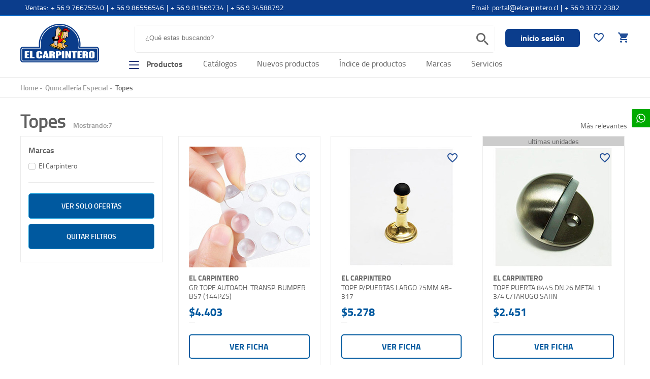

--- FILE ---
content_type: text/html; charset=UTF-8
request_url: https://elcarpintero.cl/categorias/124/topes
body_size: 287185
content:

<!DOCTYPE html><html lang="es"><head><script async src="https://www.googletagmanager.com/gtag/js?id=UA-6909478-52"></script><script>window.dataLayer = window.dataLayer || [];
      function gtag(){dataLayer.push(arguments);}
      gtag('js', new Date());

      gtag('config', 'UA-6909478-52');</script><script async src="https://www.googletagmanager.com/gtag/js?id=G-G4V59T0PTH"></script><script>window.dataLayer = window.dataLayer || [];
      function gtag(){dataLayer.push(arguments);}
      gtag('js', new Date());

      gtag('config', 'G-G4V59T0PTH');</script><meta charset="utf-8"><meta http-equiv="X-UA-Compatible" content="IE=edge"><meta name="viewport" content="width=device-width, initial-scale=1, user-scalable=no"><base href="https://elcarpintero.cl/"/><META NAME="Author" CONTENT="Moldeable S.A."><META NAME="DC.Author" CONTENT="Moldeable S.A."><META NAME="DC.Creator" CONTENT="Moldeable S.A."><META NAME="Generator" CONTENT="Moldeable CMS"><META NAME="authoring.tool" CONTENT="Moldeable CMS"><META NAME="VW96.objecttype" CONTENT="Homepage"><META NAME="resource-type" CONTENT="Homepage"><META NAME="doc-type" CONTENT="Homepage"><META NAME="Classification" CONTENT="General"><META NAME="RATING" CONTENT="General"><META NAME="Distribution" CONTENT="Global"><META NAME="Language" CONTENT="Spanish"><META NAME="DC.Language" SCHEME="RFC1766" CONTENT="Spanish"><META NAME="Robots" CONTENT="index,follow"><META NAME="Revisit-after" CONTENT="15 days"><META NAME="CREDITS" CONTENT="Diseño y Prgramación: Moldeable S.A., www.moldeable.com"><META NAME="Title" CONTENT="El Carpintero"><META NAME="DC.Title" CONTENT="El Carpintero"><META http-equiv="title" CONTENT="El Carpintero"><META NAME="DESCRIPTION" CONTENT="false"><META NAME="copyright" CONTENT="El Carpintero"><META NAME="Keywords" CONTENT="false"><META http-equiv="keywords" CONTENT="false"><meta property="og:title" content="El Carpintero"/><meta property="og:description" content="false"/><meta property="og:image" content="false"/><meta property="og:site_name" content="https://elcarpintero.cl/"/><link rel="canonical" href="https://elcarpintero.cl/categorias/124/topes"><LINK REL="SHORTCUT ICON" HREF="favicons/favicon.png"><link rel="apple-touch-icon" sizes="57x57" href="favicons/apple-icon-57x57.png"><link rel="apple-touch-icon" sizes="60x60" href="favicons/apple-icon-60x60.png"><link rel="apple-touch-icon" sizes="72x72" href="favicons/apple-icon-72x72.png"><link rel="apple-touch-icon" sizes="76x76" href="favicons/apple-icon-76x76.png"><link rel="apple-touch-icon" sizes="114x114" href="favicons/apple-icon-114x114.png"><link rel="apple-touch-icon" sizes="120x120" href="favicons/apple-icon-120x120.png"><link rel="apple-touch-icon" sizes="144x144" href="favicons/apple-icon-144x144.png"><link rel="apple-touch-icon" sizes="152x152" href="favicons/apple-icon-152x152.png"><link rel="apple-touch-icon" sizes="180x180" href="favicons/apple-icon-180x180.png"><link rel="icon" type="image/png" sizes="192x192" href="favicons/android-icon-192x192.png"><link rel="icon" type="image/png" sizes="32x32" href="favicons/favicon-32x32.png"><link rel="icon" type="image/png" sizes="96x96" href="favicons/favicon-96x96.png"><link rel="icon" type="image/png" sizes="16x16" href="favicons/favicon-16x16.png"><link rel="manifest" href="favicons/manifest.json"><meta name="msapplication-TileColor" content="#ffffff"><meta name="msapplication-TileImage" content="favicons/ms-icon-144x144.png"><meta name="theme-color" content="#ffffff"><title>Topes</title><script src="https://kit.fontawesome.com/f4a5794ed9.js" crossorigin="anonymous"></script><link href="https://fonts.googleapis.com/css2?family=DM+Serif+Display:ital@0;1&display=swap" rel="stylesheet"><link href="https://fonts.googleapis.com/icon?family=Material+Icons" rel="stylesheet"><script src="js/jquery.min.js"></script><script type="text/javascript" src="js/sweetalert.js"></script><link href="css/sweetalert2.min.css" rel="stylesheet"><style type="text/css">@charset "UTF-8";@font-face{font-family:'titillium_bdbold';src:url(font/titillium-bold-webfont.eot);src:url(font/titillium-bold-webfont.eot?#iefix) format('embedded-opentype'),url(font/titillium-bold-webfont.woff2) format('woff2'),url(font/titillium-bold-webfont.woff) format('woff'),url(font/titillium-bold-webfont.ttf) format('truetype'),url(font/titillium-bold-webfont.svg#titillium_bdbold) format('svg');font-weight:normal;font-style:normal}@font-face{font-family:'titilliumregular';src:url(font/titillium-regular-webfont.eot);src:url(font/titillium-regular-webfont.eot?#iefix) format('embedded-opentype'),url(font/titillium-regular-webfont.woff2) format('woff2'),url(font/titillium-regular-webfont.woff) format('woff'),url(font/titillium-regular-webfont.ttf) format('truetype'),url(font/titillium-regular-webfont.svg#titilliumregular) format('svg');font-weight:normal;font-style:normal}@font-face{font-family:'titilliumbold';src:url(font/titillium-semibold-webfont.eot);src:url(font/titillium-semibold-webfont.eot?#iefix) format('embedded-opentype'),url(font/titillium-semibold-webfont.woff2) format('woff2'),url(font/titillium-semibold-webfont.woff) format('woff'),url(font/titillium-semibold-webfont.ttf) format('truetype'),url(font/titillium-semibold-webfont.svg#titilliumbold) format('svg');font-weight:normal;font-style:normal}@font-face{font-family:'titilliumlight';src:url(font/titillium-light-webfont.eot);src:url(font/titillium-light-webfont.eot?#iefix) format('embedded-opentype'),url(font/titillium-light-webfont.woff2) format('woff2'),url(font/titillium-light-webfont.woff) format('woff'),url(font/titillium-light-webfont.ttf) format('truetype'),url(font/titillium-light-webfont.svg#titilliumlight) format('svg');font-weight:normal;font-style:normal}body{margin:0;font-family:'titilliumregular';font-size:14px;font-weight:lighter;color:#5f5f5f}strong{font-family:'titillium_bdbold'}a{color:#666;text-decoration:none}header{float:left;width:100%;background:#fff;border-top:solid 1px #0062c4}.footer{margin-top:40px}.cont100,.ancho100{float:left;width:100%}.cont50,.ancho50{float:left;width:50%}.ancho45{float:left;width:45%}.ancho40{float:left;width:40%}.ancho30{float:left;width:30%}.ancho20{float:left;width:20%}.ancho10{float:left;width:10%}.ancho50Centro{float:left;width:calc(50% - 20px);margin:0 10px}.ancho70{float:left;width:70%;margin:0 15%}.ancho25{float:left;width:25%;min-height:10px}.ancho25.conMargen{width:calc(25% - 15px);margin-left:10px;margin-right:10px}.ancho33,.cont33{float:left;width:33%;min-height:10px}.cont50-1{float:left;width:calc(50% - 10px);padding-right:10px}.cont50-2{float:left;width:calc(50% - 10px);padding-left:10px}.rojo{color:#F00}.azul{color:#1a58b5}.floatLeft{float:left}.floatRight{float:right}.bannerGrillas{height:200px;background:#d1d2d2}.cont100Centro{float:left;width:1200px;margin:0 calc(50% - 600px)}.contenedor_header,.contenedor_footer{width:1200px;margin:0 calc(50% - 600px);margin:auto}.contenedor_footer p{float:left}.contenedor_footer .firma{float:right}.footer{background-color:#fff;padding-top:30px}.contenedor_header{min-height:70px}.filaSuperiorHeader{float:left;width:100%;height:30px;background-color:#0b3d8c}.contenedor_headerSuperior{width:1180px;margin:auto;color:#fff}.izInfoHeader{float:left;margin-top:5px}.izInfoHeader a{float:left;margin-right:5px;color:#fff}.izInfoHeader span{float:left;margin-right:5px}.deInfoHeader{float:right;margin-top:5px}.deInfoHeader a{float:left;margin-right:5px;color:#fff}.deInfoHeader span{float:left;margin-right:5px}.headerCarro{text-align:center}.headerCarro h1.logo{float:none;display:inline-block}h1.logo{float:left;margin:15px 0 15px 0;padding:0}h1.logo a{float:left;width:155px;height:77px;overflow:hidden;text-indent:-999px;background-image:url(img/logo.png);background-position:left top;background-repeat:no-repeat}.filaLogo1{float:right;width:calc(100% - 200px)}.filaLogo2{float:right;width:calc(100% - 200px)}.buscador{float:left;width:calc(100% - 2px);background-color:#fff;border-radius:6px;-moz-border-radius:6px;-webkit-border-radius:6px; border:solid 1px #ebebeb;}.campo_buscador{float:left;width:calc(100% - 140px);padding-left:20px;height:46px;background:#fff;border:0}.campo_vacio{border:solid 1px red!important}.btn_search{float:right;width:53px;height:53px;text-align:center;border:0;background-image:url(img/btnBuscar.png);background-position:center center;background-repeat:no-repeat;background-color:#fff;cursor:pointer}.carro-header{float:right; margin-top:18px;width:100%}.icono-header-right{float:right;text-align:right;margin-left:25px;margin-top:13px}.icono-header-right a{position:relative}.icono-header-right a i{ color:#224f97}.icono-header-right a .cantItems{position:absolute;z-index:9;width:18px;height:18px;background:#273677;border-radius:30px;-moz-border-radius:30px;-webkit-border-radius:30px;text-align:center;line-height:20px;left:13px;top:-19px;font-size:10px;color:#fff}.icono-header-right2{float:right;text-align:right;margin-left:25px;margin-top:13px}.icono-header-right2 a{position:relative}.icono-header-right2 a i{ color:#224f97}.icono-header-right2 a .cantItems{position:absolute;z-index:9;width:18px;height:18px;background-color:#273677;border-radius:30px;-moz-border-radius:30px;-webkit-border-radius:30px;text-align:center;line-height:20px;left:13px;top:-19px;font-size:10px;color:#fff}.icono-header-right3{float:right;text-align:right;margin-left:25px;position:relative;width:calc(100% - 290px)}.icono-header-right3 a{position:relative}.icono-header-right3 a i{font-size:37px;color:#666}.btnInicioSesion{float:right;height:36px;line-height:36px;padding:0 30px;background-color:#0b3d8c;border-radius:7px;-moz-border-radius:7px;-webkit-border-radius:7px;color:#fff;font-family:'titillium_bdbold';font-size:16px;-webkit-transition:all .3s;-moz-transition:all .3s;-o-transition:all .3s;transition:all .3s;margin-top:8px;margin-left:20px}.btnInicioSesion:hover{background-color:#154b9f}.contMiCarro{float:right;text-align:center; line-height:40px;padding:0; font-family:'titillium_bdbold';font-size:14px;-webkit-transition:all .3s;-moz-transition:all .3s;-o-transition:all .3s;transition:all .3s; margin-left:20px}.contMiCarro:hover{}.separador{float:right;margin:0 5px} .contCarroCompras{float:right; width:100%} .nomProductos{float:left;margin:10px 20px 0 0;font-size:16px;color:#5f5f5f;font-family:'titillium_bdbold'}.menuFijo{float:left;margin-top:10px}.menuFijo a{float:left;font-size:16px;color:#5f5f5f;margin:0 20px 0 20px;-webkit-transition:all .3s;-moz-transition:all .3s;-o-transition:all .3s;transition:all .3s}.menuFijo a:hover{border-bottom:solid 1px #0b3d8c;color:#0b3d8c}.contMenu{float:left;width:1180px;margin-top:0;border-bottom:solid 2px #0b3d8c;background-color:#fff;display:none}.menu{float:left;width:100%;margin:0;padding:0;list-style-type:none}.menu li{float:left;margin:0;padding:0;height:auto;list-style-type:none;line-height:45px;position:relative} .menu li:first-child a{padding-left:0}.menu li a{color:#737778;font-family:'titilliumbold';font-size:12px;height:45px;padding:0 15px}.menu li:hover>ul.sub{display:block}.menu li:hover>a{color:#044f9a}.menu li ul{width:100%;position:absolute;top:42px;background:#fff;padding:0;margin:0;display:none;z-index:999;width:210px;box-shadow:0 5px 10px #999;-moz-box-shadow:0 5px 10px #999;-webkit-box-shadow:0 5px 10px #999}.menu li ul li{width:100%;float:left;padding:0;font-size:14px;margin-bottom:0}.menu li ul li a{color:#666;float:left;width:100%;padding:0 15px!important}.menu li ul ul{background-color:#fff}#ececec .menu li ul li:hover{background-color:#ececec}.menu li ul li:hover>ul.subSub{display:block}.menu li ul ul{width:200px;position:absolute;z-index:99;top:0;left:240px;display:none}.menu li a.btnMenuOfertas{color:#d11345}.menu li ul li ul.subSub li a{background-image:none}.contMenu2{float:left;width:1200px;margin-top:0;padding:0 calc(50% - 600px);border-top:solid 1px #f2f2f2}.menu2{float:left;width:auto;margin:0;padding:0;list-style-type:none}.menu2 li{float:left;margin:0;padding:0 10px;height:48px;list-style-type:none;line-height:40px;position:relative} .menu2 li a{color:#0062c5;font-family:'titillium_bdbold';font-size:14px}.menu2 li:hover>ul.sub{display:block}.menu2 li:hover>a{color:#054e98}.menu2 li ul{width:250px;position:absolute;z-index:999;top:40px;background:#fff;display:none;padding:0;box-shadow:0 0 10px #ccc;margin:0}.menu2 li ul li{width:calc(100% - 40px);float:left;border-bottom:solid 1px #f2f2f2;padding:0 20px;font-size:14px}.menu2 li ul li a{color:#2eaadc;height:50px;background-image:url(img/flechaMenu.jpg);background-position:100% center;background-repeat:no-repeat;float:left;width:100%}.menu2 li ul ul{background-color:#fff}#ececec .menu2 li ul li:hover{background-color:#ececec}.menu2 li ul li:hover>ul.subSub{display:block}.menu2 li ul ul{width:200px;position:absolute;z-index:99;top:0;left:240px;display:none}.menu2 li a.btnMenuOfertas{color:#e95d0f}.menu2 li ul li ul.subSub li a{background-image:none}  .col1Footer{width:calc(25% - 20px);float:left;margin-right:20px}.col1Footer a{float:left;width:100%}.col1Footer .logoFooter1,.col1Footer2 .logoFooter1,.col1Footer3 .logoFooter1,.col1Footer4 .logoFooter1{margin-bottom:20px;float:left;width:100%;min-height:65px}.logoKseibi{margin-top:20px;float:left}.logoHafele{margin-top:25px;float:left}.col1Footer2{width:calc(25% - 20px);float:left;margin-right:20px}.col1Footer2 .cont100{margin-bottom:15px}.col1Footer3{width:calc(25% - 20px);float:left;margin-right:20px}.col1Footer3 .cont100{margin-bottom:15px}.col1Footer4{width:calc(25% - 20px);float:left}.col1Footer4 .cont100{margin-bottom:15px}.col1Footer5{float:right;width:400px}.col1Footer5 .cont100{margin-bottom:15px}#formNewsletter{margin-bottom:30px}.accordeonFooter{float:left;width:100%;color:#5f5f5f;font-size:16px}.finalFooter{position:relative}.finalFooter p{float:left}.finalFooter a{float:right;margin:15px 0 0 0}.menuFooter h4,.logoFooter h4{float:left;width:100%;margin:0 0 10px 0;font-size:14px;color:#5f5f5f;font-family:'titillium_bdbold';font-size:16px}.menuFooter a{display:block;padding:3px;font-size:14px;margin-bottom:10px}.menuFooter a.iconoRedes{width:auto;margin-right:10px;float:left}.menuFooter span{display:block;padding:3px;color:#fff;font-size:12px;font-family:'titillium_bdbold'}.menuFooterFinal{float:left;margin-left:50px}.menuFooterFinal a{float:left;margin-right:30px;color:#fff;line-height:10px}.notificacionFooter{position:absolute;z-index:999;bottom:0;left:0;width:100%;padding:30px 0;background-color:#fff;text-align:center;display:none}.notificacionFooter .contMensaje{float:left;width:100%;text-align:center}.notificacionFooter .contMensaje h4{float:left;width:100%;color:#5f5f5f;font-size:36px;margin:0 0 20px 0;font-family:'DM Serif Display',serif;font-weight:400}.notificacionFooter .contMensaje p{float:left;width:100%;color:#666;font-size:18px;margin:0}.notificacionFooter a{width:200px;margin-left:calc(50% - 100px);float:left;height:48px;line-height:48px;background-color:#273677;color:#fff;font-size:12px;font-family:'titillium_bdbold';-webkit-transition:all .3s;-moz-transition:all .3s;-o-transition:all .3s;transition:all .3s;border-radius:50px;-moz-border-radius:50px;-webkit-border-radius:50px;text-transform:uppercase}.notificacionFooter a:hover{background-color:#134898} .breadcrumb{float:left;width:100%;list-style-type:none;padding:0;margin:10px 0;font-family:'titilliumbold'}.breadcrumb li{float:left;width:auto;padding:0;margin:0}.breadcrumb li a{float:left;color:#999}.breadcrumb li a::after{float:righ;content:" - ";margin-right:5px}.breadcrumb li.active{color:#666}  .filtros{float:left;width:100%;font-size:16px;margin-bottom:15px}.contenedorFiltro{float:left;width:100%;height:40px;position:relative}.contNomFiltroActual{float:left;width:calc(100% - 32px);height:40px; padding:0 5px;line-height:40px;font-size:14px;padding-right:0;float:right}.contNomFiltroActual span{float:right;margin-right:5px}.filtroActual{float:left}.filtroActual2{float:left;font-size:16px;font-family:'titillium_bdbold';color:#5f5f5f}.contNomFiltroActual span i{color:#666}.contenedorFiltro ul{position:absolute;width:calc(100% - 2px);border-left:solid 1px #ccc;border-right:solid 1px #ccc;list-style-type:none;top:40px;padding:0;margin:0;border-bottom:solid 1px #ccc;background:#fff;display:none;z-index:999}.contenedorFiltro ul.selectTalla{width:260px;border-left:solid 1px #ccc;border-right:solid 1px #ccc;list-style-type:none;top:40px;padding:0;margin:0;border-bottom:solid 1px #ccc;background:#fff;display:none;z-index:999}.filtrosOrden .contenedorFiltro ul.selectTalla li{float:left;width:auto;border:solid 1px #ccc;margin:5px}.filtrosOrden .contenedorFiltro ul.selectTalla li a{float:left;width:40px;height:40px;line-height:40px;padding-left:0;text-align:center;font-family:'titillium_bdbold';color:#666;-webkit-transition:all .3s;-moz-transition:all .3s;-o-transition:all .3s;transition:all .3s}.filtrosOrden .contenedorFiltro ul.selectTalla li a:hover{color:#fff;background-color:#27347c}.filtrosOrden .contenedorFiltro ul.selectTalla li.filtroSeleccionado a{color:#fff;background-color:#27347c}.contenedorFiltro ul.selectColor{width:160px;list-style-type:none;top:40px;padding:0;margin:0;border-bottom:solid 1px #ccc;background:#fff;display:none;z-index:999}.filtrosOrden .contenedorFiltro ul.selectColor li{float:left;width:auto;margin:5px}.filtrosOrden .contenedorFiltro ul.selectColor li a{float:left;border:solid 1px #fff;width:40px;height:40px;line-height:40px;padding-left:0;text-align:center;font-family:'titillium_bdbold';color:#666;-webkit-transition:all .3s;-moz-transition:all .3s;-o-transition:all .3s;transition:all .3s;border-radius:42px;-moz-border-radius:42px;-webkit-border-radius:42px}.filtrosOrden .contenedorFiltro ul.selectColor li a:hover{color:#fff;border:solid 1px #5f5f5f}.filtrosOrden .contenedorFiltro ul.selectColor li.filtroSeleccionado a{color:#fff;border:solid 5px #ccc;width:32px;height:32px}.contenedorFiltro.contenedorFiltroLateral{height:auto}.contenedorFiltro.contenedorFiltroLateral ul{position:relative;width:calc(100% - 2px);list-style-type:none;top:unset;padding:0;margin:0;display:block;border:0;z-index:unset}.contenedorFiltro ul li{float:left;width:100%}.contenedorFiltro ul li.filtroSeleccionado a{color:#1a58b5;font-family:'titillium_bdbold';}.filtrosOrden .contenedorFiltro ul li.filtroSeleccionado a{color:#666;font-family:'titillium_bdbold';background-image:none}.filtrosOrden .contenedorFiltro ul{box-shadow:0 0 10px #ccc;border:0;border-radius:5px;-moz-border-radius:5px;-webkit-border-radius:5px}.filtrosOrden .contenedorFiltro ul li a{height:50px;line-height:50px;font-size:13px}.contenedorFiltro ul li a{float:left;width:calc(100% - 20px);height:30px;line-height:30px;padding-left:20px}.contenedorFiltro:hover>ul{display:block}.lateralFiltro .filtros{margin-bottom:20px;border-bottom:solid 1px #f2f2f2}  .grilla{float:left;width:calc(25% - 62px);margin:0 10px 20px 10px;position:relative;min-height:100px;-webkit-transition:all .3s;-moz-transition:all .3s;-o-transition:all .3s;transition:all .3s;background-color:#fff;padding:20px;border:solid 1px #ebebeb}.contGrillasProductos .grilla{float:left;width:calc(33.3333% - 62px)}.grilla:hover{}.btn-lista-grilla{position:absolute;width:20px;height:20px;top:30px;right:30px;z-index:1;text-align:center}.btn-lista-grilla i{color:#224f97}.imgGrilla{float:left;width:100%;height:auto;position:relative;margin-bottom:10px;}.imgGrilla img{float:left;width:100%}.etiquetaDctoCantidad{position:absolute;bottom:10px;left:20px;color:#5f5f5f;background-color:#fc0;height:25px;line-height:25px;padding:0 15px;border-radius:4px;-moz-border-radius:4px;-webkit-border-radius:4px}.valorAhorro{position:absolute;bottom:10px;left:20px;color:#fff;background-color:#ed8f3d;height:22px;line-height:22px;padding:0 15px;border-radius:4px;-moz-border-radius:4px;-webkit-border-radius:4px}.nombreGrilla{float:left;width:100%;padding:0;font-size:14px;color:#5f5f5f;margin-bottom:10px;line-height:17px;min-height:36px;-webkit-transition:all .3s;-moz-transition:all .3s;-o-transition:all .3s;transition:all .3s;font-size:14px}.valorGrilla{float:left;width:100%;padding:0;height:45px;margin-bottom:10px}.contGrillasProductos{float:right;width:calc(100% - 301px)}.valorGrilla span{float:left;margin-right:2px;color:#00599f;font-size:22px;line-height:21px;font-family:'titillium_bdbold'}.valorGrilla span.antes{color:#a1a1a1;font-size:12px;text-decoration:line-through;float:left;width:100%;font-family:'titilliumregular'}.grilla .imgFila{float:left;width:100%;height:100px;}.grilla .imgFila a{float:left;width:100%}.grilla .contInfoShowCart{float:left;padding:0;width:100%;margin-top:15px}.grilla .precioFila{float:left;width:100%}.grilla .precioFila span{float:left;width:100%}.grilla .precioFila span.antes{color:#999;font-size:14px;width:100%;text-decoration:line-through}.grilla .precioFila span.conDescuento{float:left;margin-right:2px;color:#00599f;font-size:22px;width:100%;line-height:21px;font-family:'titillium_bdbold'}.marcaGrilla{float:left;width:100%;text-transform:uppercase;font-family:'titillium_bdbold'}.btnFicha{float:left;width:calc(100% - 4px);border:solid 2px #00599f;height:44px;line-height:44px;text-align:center;font-size:16px;text-transform:uppercase;border-radius:5px;-moz-border-radius:5px;-webkit-border-radius:5px;color:#00599f;-webkit-transition:all .3s;-moz-transition:all .3s;-o-transition:all .3s;transition:all .3s;font-family:'titillium_bdbold'}.btnFicha:hover{color:#fff;background-color:#00599f}.grilla .etq-ultimas{position:absolute;top:0;left:0;width:100%;background:#ccc;text-align:center}.grilla .countdown{position:absolute;top:0;right:0;border:1px solid #ccc;z-index:99}.ultimosVistos h4{font-size:30px;font-weight:lighter;margin-bottom:10px;color:#5f5f5f}.ultimosVistos{margin-bottom:40px}.grilla .img-cyber{position:absolute;top:59px;left:15px;z-index:99}.btnGrilla{float:left;width:calc(100% - 40px);color:#fff;background-color:#a0c31c;margin:10px 20px;height:40px;line-height:40px;text-align:center;border-radius:50px;-moz-border-radius:50px;-webkit-border-radius:50px;font-family:'titillium_bdbold';font-size:14px;-webkit-transition:all .3s;-moz-transition:all .3s;-o-transition:all .3s;transition:all .3s}.btnGrilla:hover{background-color:#8ead18}.agregarFavorito{float:left;width:calc(100% - 4px);border:solid 2px #00599f;height:44px;line-height:44px;text-align:center;font-size:16px;text-transform:uppercase;border-radius:5px;-moz-border-radius:5px;-webkit-border-radius:5px;color:#00599f;-webkit-transition:all .3s;-moz-transition:all .3s;-o-transition:all .3s;transition:all .3s;font-family:'titillium_bdbold'}.agregarFavorito:hover{color:#fff;background-color:#00599f} .inactive{display:none}.paginador{text-align:center;margin-top:20px;margin-bottom:20px}.paginador a{display:inline-block;height:42px;line-height:42px;width:42px;text-align:center;padding:0;text-align:center;background-color:#fff;border-radius:50%;-moz-border-radius:50%;-webkit-border-radius:50%;color:#999}.paginador a.current{color:#fff;font-weight:bold;background-color:#0c4391}.paginador a.paginate.anterior{width:65px}.paginador a.paginate.next{width:65px} .infoProducto{float:left;width:calc(100% - 20px);margin-left:20px;margin-bottom:0}.infoProducto h2{float:left;width:100%;margin:0;padding:0;color:#5f5f5f;font-size:20px;font-family:'titilliumregular'}.infoProducto h5{float:left;width:100%;font-size:16px;color:#5f5f5f;margin:0;text-transform:uppercase}.infoProducto .codigo{float:left;margin-right:10px;padding:0;font-size:14px;color:#5f5f5f;font-family:'titilliumregular'}.infoProducto .precio-ficha{float:left;width:50%;margin:0 0 15px 0;padding:0}.contDescargarFicha{float:right;margin-top:30px}.contDescargarFicha a{float:right;color:#36f;text-decoration:underline;font-size:14px}.contDescargarFicha span{float:right;margin-left:5px}.infoProducto .precio-ficha .precioOfertaFicha{float:left;width:100%;margin:0;padding:0;font-size:28px;color:#00599f;font-family:'titillium_bdbold'}.precioInternet{float:left;width:100%;font-size:14px;color:#ed8f3e;margin-top:5px}.infoProducto .precio-ficha .precioNormal{float:left;width:100%;margin:0;padding:0;color:#a1a1a1;font-size:16px;text-decoration:line-through}.cantidad{float:left;width:90px;margin-right:10px;min-height:10px;border:solid 1px #d8d8d8;border-radius:5px;-moz-border-radius:5px;-webkit-border-radius:5px;overflow:hidden}.campoCantidad{float:left;width:100%;text-align:center;border:0;height:48px;font-family:'titillium_bdbold';font-size:16px;color:#1a58b5}.btnAgregar{float:left;width:calc(100% - 160px);height:48px;background-color:#00599f;line-height:48px;padding:0;border-radius:5px;-moz-border-radius:5px;-webkit-border-radius:5px;color:#fff;-webkit-transition:all .3s;-moz-transition:all .3s;-o-transition:all .3s;transition:all .3s;text-align:center;font-family:'titillium_bdbold';font-size:16px}.btnAgregar:hover{background-color:#154c9f}.filaAcciones{margin-bottom:20px}.btn-lista-ficha{float:right;width:46px;height:46px;line-height:46px;padding:0;text-align:center;background-color:#ebebeb;border-radius:50%;-moz-border-radius:50%;-webkit-border-radius:50%}.btn-lista-ficha i{line-height:50px;font-size:20px;color:#00599f}.tit-descripcion{float:left;width:100%}.p-descrip{float:left;width:100%}.img-thumbnail{float:left;width:78px;height:78px;border:solid 1px #efefef;-webkit-transition:all .3s;-moz-transition:all .3s;-o-transition:all .3s;transition:all .3s;margin-bottom:10px;border-radius:50%;-moz-border-radius:50%;-webkit-border-radius:50%;overflow:hidden}.img-thumbnail:hover{border:solid 1px #0b3d8c}.img-thumbnail img{float:left;width:100%}.contValoresFixed{width:100%;position:fixed;top:0;border-bottom:solid 3px #ccc;background-color:rgba(255,255,255,.9);box-shadow:0 0 5px #666;-moz-box-shadow:0 0 5px #666;-webkit-box-shadow:0 0 5px #666;z-index:-1;filter:alpha(opacity=00);-moz-opacity:.00;opacity:.00;-webkit-transition:all .3s;-moz-transition:all .3s;-o-transition:all .3s;transition:all .3s}.fixedActivo{z-index:999;filter:alpha(opacity=99);-moz-opacity:.99;opacity:.99}.valoresFixed{height:80px}.contImgFixedFicha{float:left;width:70px;margin-top:5px;margin-right:10px;border:solid 1px #ccc;max-height:68px;overflow:hidden}.infoFixedFicha{float:left;width:calc(100% - 82px);margin-top:15px}.infoFixedFicha span{float:left;width:100%;margin-bottom:5px}.infoFixedFicha span.codigo{color:#666}.btnAgregarFixed{float:right;margin-top:12px;width:175px}.contPrecioFixed{float:right;margin-right:20px;margin-top:8px;width:calc(100% - 212px);text-align:right}.contPrecioFixed p{margin:0}.contPrecioFixed span{float:right;width:100%}.contPrecioFixed span.precioOfertaFicha{font-size:30px;color:#00599f;font-family:'titillium_bdbold';margin-top:-10px}.contPrecioFixed span.precioNormal{color:#999;font-size:14px}.contCambioPrecios{float:left;width:calc(100% - 42px);border:solid 1px #ccc;padding:20px}.contCambioPrecios h2{float:left;width:100%;margin:0 0 20px 0;padding:0;font-size:24px;color:#5f5f5f;font-family:'titillium_bdbold'}.filaProductoPrecio{float:left;width:100%;margin-bottom:5px} .ui-spinner{float:left;width:calc(100% - 2px);border:solid 1px #ccc}#spinner{float:left;width:80%;padding:0;margin:0;border:0;text-align:center;height:40px;line-height:40px}.ui-spinner-button{float:right;width:20%} .fondoPopUp{position:fixed;top:0;left:0;width:100%;height:100%;background-color:rgba(0,0,0,.3);z-index:9999;display:none}.contPop{position:absolute;width:400px;height:auto;background-color:#fff;top:0;right:0;padding:20px}.cerrar{position:absolute;width:21px;height:21px;right:10px;top:10px;font-size:24px}.contPop h3{float:left;width:100%;margin:0 0 20px 0;padding:0;color:#000;font-size:18px;font-family:'titilliumbold'}.contFilasArticulos{margin-top:20px}.contImgFilaArticulo{float:left;width:90px;border:solid 1px #999}.contDatosFilaArt{float:left;width:calc(100% - 108px);margin-left:15px}.contDatosCompra{width:100%;margin-top:20px}.cantArticulos{font-size:12px;margin-bottom:10px;color:#999}.filaTotalesPopUp{margin-bottom:15px}.valoresPopUp{text-align:right}.lineaAbajo{border-bottom:solid 1px #ccc;padding-bottom:20px}.btnPopUpComprar{float:left;width:100%;height:48px;line-height:48px;text-align:center;margin-top:10px;color:#fff;text-transform:uppercase;background-color:#00599f;-webkit-transition:all .3s;-moz-transition:all .3s;-o-transition:all .3s;transition:all .3s;border-radius:5px;-moz-border-radius:5px;-webkit-border-radius:5px;font-size:16px;font-family:'titillium_bdbold'}.btnPopUpComprar:hover{background-color:#03487e}.btnPopUpSeguirComprando{float:left;width:100%;text-align:center;margin:10px 0;height:48px;line-height:48px;color:#00599f;text-transform:uppercase;background-color:#fff;text-transform:uppercase;font-size:14px;border:solid 1px #00599f;border-radius:5px;-moz-border-radius:5px;-webkit-border-radius:5px;font-family:'titillium_bdbold'}.valorAntFilaArticulo{color:#999}.valorAhoraFilaArticulo{font-size:24px}.contDatosCompra{float:left} .filaPasos{text-align:center}.filaPasos a{display:inline-block;width:80px;margin:0 10px;color:#999}.filaPasos a.activo{color:#5f5f5f}.paso{float:left;width:100%;text-align:center;font-size:30px}.nomPaso{float:left;width:100%;text-align:center}.contCarro{float:left;width:calc(60% - 20px);margin-right:20px}.contFilasCarro{float:left;width:100%}.filaTitulos{background-color:#ccc;height:30px;line-height:30px;margin-top:30px;margin-bottom:10px}#contFilasCarro{float:left;width:calc(100% - 42px);margin-bottom:20px;padding:0 20px 20px 20px;background-color:#fff;border:solid 1px #f2f2f2}.filaProductos{float:left;width:100%;margin-bottom:10px;padding-bottom:10px;border-bottom:solid 1px #ececec;position:relative;margin-top:10px}.nombreFila{float:left;width:35%}.eliminarFila{float:right;width:20px}.eliminaShowCart{float:right;width:100%;font-size:24px;color:#ccc;-webkit-transition:all .3s;-moz-transition:all .3s;-o-transition:all .3s;transition:all .3s}.filaProductos .sin-stock{float:left;width:100%;text-align:center;background:#f00;color:#fff}.eliminaShowCart:hover{color:#5f5f5f}.spinnerCarro{float:left;width:70%;border:solid 1px #ccc;border-radius:5px;-moz-border-radius:5px;-webkit-border-radius:5px;overflow:hidden}.campoCantCarroResumen{float:left;width:calc(100% - 30px);border:0;height:36px;line-height:36px;text-align:center;font-size:16px;color:#1a58b5}.contFlechas{float:right;width:20px;margin-right:5px}.contFlechas span{float:right;cursor:pointer;color:#2eaadc;height:18px;overflow:hidden}.contFlechas span i{float:right;cursor:pointer;color:#1a58b5}.carroVacio{float:left;width:100%}.carroVacio p{float:left;width:100%;margin:20px 0;font-size:24px;text-align:left}.contTotales{float:left;width:40%}.contTotales h4{float:left;width:100%;font-size:20px;margin:0}.contTotales h5{float:left;width:100%;font-size:14px;margin:0 0 20px 0}.valoresResumen{text-align:right}.filatoolTip{font-size:10px;color:#999;margin:10px 0}.btnCompletarCompra{float:left;width:100%;height:52px;line-height:52px;background-color:#1a58b5;text-align:center;color:#fff;margin-bottom:0;-webkit-transition:all .3s;-moz-transition:all .3s;-o-transition:all .3s;transition:all .3s;border-radius:5px;-moz-border-radius:5px;-webkit-border-radius:5px;font-family:'titillium_bdbold';font-size:14px}.btnCompletarCompra:hover{background-color:#144b9e}.btnAgregarMasProductos{float:left;width:100%;height:40px;line-height:40px;background-color:#ececec;text-align:center;color:#5f5f5f;margin-bottom:10px;-webkit-transition:all .3s;-moz-transition:all .3s;-o-transition:all .3s;transition:all .3s}.btnAgregarMasProductos:hover{background-color:#999}.contInfoShowCart{float:left;width:calc(100% - 102px)}.contInfoShowCart .nombreFila{float:left;width:100%;font-size:16px;margin-bottom:0;line-height:20px}.contInfoShowCart .nombreFila a{color:#5f5f5f}.skuShowCart{float:left;width:100%;color:#999;margin-bottom:5px}.botoneraShowCart{float:left;width:100%;font-size:12px;margin-top:10px}.botoneraShowCart a{float:left;font-size:12px}.botoneraShowCart span{float:left;font-size:12px;margin:0 5px;height:13px}.botoneraShowCart span i{float:left;font-size:12px;margin:0 5px;color:#54b9e2;line-height:13px}#contProductosGuardados{float:left;width:calc(100% - 42px);padding:20px;background-color:#fff;border:solid 1px #f2f2f2}.mensajeGuardados{float:left;width:100%;border-bottom:solid 1px #ececec;font-size:14px;margin-top:20px;padding-bottom:10px;margin-bottom:20px}.tituloGuardados{float:left;width:100%;font-size:24px;font-family:'titillium_bdbold'}.contCarroGuardado{float:left;width:calc(60% - 20px);padding-left:20px}.contCarroGuardado .nombreFila{float:left;width:100%;margin-top:20px;font-size:16px;color:#666}.precioFilaGuardado{text-align:right;font-size:18px;color:#2eaadc;font-family:'titillium_bdbold'}.botonesFilaGuardado{float:left;width:100%;font-size:12px}.botonesFilaGuardado span{float:left;margin:0 5px}.botonesFilaGuardado a{float:left;font-size:12px;width:auto}.breveDescripcion{float:left;width:100%;font-size:12px;color:#999}#contValoresResumen{float:left;width:calc(100% - 42px);background-color:#fff;padding:0 20px 20px 20px;margin-bottom:20px;border:solid 1px #f2f2f2}#contValoresResumen h3{float:left;width:100%;margin:0;font-size:12px;color:#999;line-height:20px}#contValoresResumen h3 span{color:#ed8f3e;font-size:24px;font-family:'titillium_bdbold'}.totalFila{float:left;width:100%;line-height:17px;margin-bottom:8px}.totalFila span.tituloSpanCarro{font-size:12px;color:#999}.totalFila span{float:left;width:100%;font-size:18px;color:#ed8f3e;font-family:'titillium_bdbold'}.tituloTotal{text-align:right}.tituloTotal span{float:right;margin-right:10px}.contUltimosVistos{float:left;width:calc(100% - 42px);padding:0 20px 20px 20px;background-color:#fff;border:solid 1px #f2f2f2}.filaProductosVistos{float:left;width:100%;margin-bottom:10px;padding-bottom:10px;border-bottom:solid 1px #ccc;position:relative}.filaProductosVistos .imgFila{float:left;width:20%}.filaProductosVistos .contInfoShowCart{float:left;width:calc(80% - 10px);padding-left:10px}.filaProductosVistos .nombreFila{font-size:14px}.contUltimosVistos h4{float:left;width:100%;font-size:16px;margin-bottom:10px}.contUltimosVistos .btnGrilla{width:100%;margin:0;background:#fff;text-align:left;color:#36f;text-decoration:underline;font-size:12px;height:auto;line-height:normal}.fixedCarro1{position:fixed;z-index:-1;bottom:0;width:100%;height:80px;background-color:rgba(255,255,255,.9);left:0;border-top:solid 3px #ccc;-webkit-transition:all .3s;-moz-transition:all .3s;-o-transition:all .3s;transition:all .3s;filter:alpha(opacity=00);-moz-opacity:.00;opacity:.00}.contUltimosVistos .porcentajeDescuento{display:none}.fixedActivoCarro1{z-index:99;filter:alpha(opacity=99);-moz-opacity:.99;opacity:.99}.fixedCarro1 .btnCompletarCompra{float:right;width:250px;margin-top:20px}.fixedCarro1 .valoresCarro1Fixed{float:right;margin-right:20px;margin-top:20px;width:calc(100% - 270px);text-align:right;font-size:14px}.fixedCarro1 .valoresCarro1Fixed span{float:left;width:100%;text-align:right;color:#999}.fixedCarro1 .valoresCarro1Fixed span.montoAPagarFixed{color:#ed8f3e;font-size:24px;font-family:'titillium_bdbold';line-height:18px} .contCarroCotizacionFinal{float:left;width:calc(70% - 20px);margin-right:20px}.contTotalesCotizacion{float:left;width:calc(30% - 30px);background:#fafafa;padding:15px}.textareaPasoFinal{float:left;width:calc(100% - 22px);border:solid 1px #999;background:#fff;height:100px;margin-bottom:14px;padding:10px;box-sizing:content-box!important} .cont50Identificacion{width:400px;display:inline-block;min-height:50px;margin:0 10px 0 0}.identificacionCentrado{text-align:center}.cont50Identificacion h3{text-align:left;margin:0;font-size:18px}.acceso1{float:left;width:100%;text-align:center;color:#5f5f5f;font-size:24px;margin:20px 0 10px 0;font-family:'titillium_bdbold'}.acceso2{float:left;width:100%;text-align:center;color:#666;font-size:16px}.acceso3{float:left;width:calc(100% - 32px);padding:15px;margin-top:10px;min-height:180px}.acceso3 form{float:left;width:100%}#emailRapido,.campoGrande{float:left;width:calc(100% - 42px);padding:0 20px;border:solid 1px #666;background:#fff;height:50px;font-size:16px;margin-bottom:10px}.campoGrande2{float:left;width:calc(100% - 20px);padding:0 10px;border:0;border:solid 1px #ededed;background:#fff;height:48px;font-size:16px;margin-bottom:10px;color:#5f5f5f;border-radius:5px;-moz-border-radius:5px;-webkit-border-radius:5px;-webkit-transition:all .3s;-moz-transition:all .3s;-o-transition:all .3s;transition:all .3s}.campoGrande2:active{border:solid 1px #006abe}.campoGrande2:hover{border:solid 1px #006abe}.fancybox-container .campoGrande2{width:100%}.campoGrande3{float:left;width:calc(100% - 22px);padding:10px;border:0;border:solid 1px #ededed;background:#fff;height:100px;font-size:16px;margin-bottom:10px;color:#5f5f5f;border-radius:5px;-moz-border-radius:5px;-webkit-border-radius:5px;-webkit-transition:all .3s;-moz-transition:all .3s;-o-transition:all .3s;transition:all .3s;font-family:'titilliumregular'}.campoGrande3:hover{border:solid 1px #00599f}.acceso3 a.btnFormCompraRapida{float:left;color:#fff;padding:0;background-color:#00599f;width:100%;text-align:center;margin:10px 0 0 0;height:48px;line-height:48px;-webkit-transition:all .3s;-moz-transition:all .3s;-o-transition:all .3s;transition:all .3s;border-radius:5px;-moz-border-radius:5px;-webkit-border-radius:5px;font-size:16px;text-transform:uppercase;font-family:'titilliumbold'}.acceso3 a.btnFormCompraRapida:hover{background-color:#10489d}.acceso3 a.btnFormCompraRapida2{float:left;color:#00599f;padding:0;background-color:#fff;width:calc(100% - 2px);text-align:center;margin:10px 0 0 0;height:48px;line-height:48px;-webkit-transition:all .3s;-moz-transition:all .3s;-o-transition:all .3s;transition:all .3s;border-radius:5px;-moz-border-radius:5px;-webkit-border-radius:5px;border:solid 1px #00599f;font-size:16px;text-transform:uppercase;font-family:'titilliumbold'}.acceso3 a.btnFormCompraRapida2:hover{background-color:#00599f;color:#fff;border:solid 1px #00599f}.linea{float:left;width:100%;border-bottom:solid 1px #ccc;margin:10px 0}.acceso3 a.btnRegistro{float:left;color:#fff;padding:0;background-color:#999;width:70%;text-transform:uppercase;text-align:center;margin:10px 15% 0 15%;height:auto;line-height:40px;-webkit-transition:all .3s;-moz-transition:all .3s;-o-transition:all .3s;transition:all .3s}.acceso3 a.btnRegistro:hover{background-color:#9b2534} .formularioLogin{float:left;width:100%}.formularioLogin .acceso3{border:0}.btnFormRegistro{display:inline-block;width:300px;color:#fff;padding:0;background-color:#00599f;text-align:center;margin:10px 15% 0 15%;height:48px;line-height:48px;-webkit-transition:all .3s;-moz-transition:all .3s;-o-transition:all .3s;transition:all .3s;border-radius:5px;-moz-border-radius:5px;-webkit-border-radius:5px;font-size:16px;font-family:'titilliumbold';text-transform:uppercase}.btnFormRegistro:hover{background-color:#134898}label{float:left;width:100%;margin-bottom:5px;color:#666;text-align:left}.acceso3 a.btnRecuperarClave{float:left;width:100%;height:auto;padding:0;margin:10px 0 10px 0;color:#00599f;text-decoration:underline;text-align:center;background:transparent;font-family:'titilliumbold'} #formNewsletter{float:left;width:calc(100% - 2px)}#formNewsletter label{float:left;width:100%;font-family:'titillium_bdbold';color:#5f5f5f;text-transform:uppercase}#btnNewsletter{float:right;width:180px;background:#273677;color:#fff;text-align:center;height:48px;line-height:48px;-webkit-transition:all .3s;-moz-transition:all .3s;-o-transition:all .3s;transition:all .3s;padding:0;margin:0;font-family:'titillium_bdbold';font-size:14px;text-transform:uppercase;border-radius:50px;-moz-border-radius:50px;-webkit-border-radius:50px}#btnNewsletter:hover{background:#121d4e}.campoNewsletter{float:left;width:calc(100% - 180px);padding:0;border:0;background:#f1f2f5;height:48px;font-size:30px}#btnNewsletter i{font-size:30px} .menuMiCuenta{float:left;width:calc(25% - 20px);margin-right:20px;background-color:#f4f1fb}.menuMiCuenta a{float:left;width:calc(100% - 40px);padding:15px 20px;-webkit-transition:all .3s;-moz-transition:all .3s;-o-transition:all .3s;transition:all .3s;color:#5f5f5f;font-size:16px;text-align:left}.menuMiCuenta a:hover{background-color:#f4f5f7}.menuMiCuenta a.current{border-bottom:solid 1px #0b3d8c;font-family:'titillium_bdbold'}.contenidoMiCuenta{float:left;width:75%;min-height:100px}.menuMiCuenta h4{float:left;width:calc(100% - 20px);margin:15px 0 0 20px;font-size:18px;color:#273677;text-align:left}.menuMiCuenta h5{float:left;width:calc(100% - 20px);margin:0 0 15px 20px;text-align:left;font-size:14px;color:#999} .contDatosCarro{float:left;width:66.6%}.colForm1{float:left;padding:15px;width:calc(49% - 42px);position:relative;border:solid 1px #2a2a2a;margin:0 5px}.tituloColumnas{width:100%;text-align:left;margin-top:0;margin-bottom:10px;font-weight:300;font-size:18px;text-transform:uppercase}.contCarroPaso3{float:right;width:33.3%}.col2{float:left;width:calc(100% - 45px);margin-left:15px;background:#fafafa;padding:15px}#contDatosCompra{float:left;width:100%;margin-top:15px;}.contFondoGris label{float:left;width:100%;font-size:12px;margin-bottom:4px}.contCartCompraRapida{float:left;width:100%}.campoPasoFinal{float:left;width:calc(100% - 22px);border:solid 1px #ededed;background:#fff;height:54px;margin-bottom:14px;padding:0 10px;box-sizing:content-box!important;border-radius:5px;-moz-border-radius:5px;-webkit-border-radius:5px;color:#666}a.imgThumbsCartHeader{width:calc(20% - 2px);float:left;position:relative;background-color:#fff;border:solid 1px #ebebeb}.datosProductoCart3{float:left;width:calc(80% - 15px);padding-left:15px}.tituloProductoResumen{font-size:14px;color:#5f5f5f;float:left;width:calc(100% - 25px)}.tituloProductoResumen a{float:left;width:100%}.valorFilaHeader{float:left;width:100%;margin-top:20px}.valorCarroAntes{float:left;width:100%;text-align:right;font-size:12px;color:#999;text-decoration:line-through}.valorCarroAhora{float:left;width:100%;text-align:right;color:#00599f;font-family:'titillium_bdbold';font-size:16px}.cantResumen{float:left;width:100%}.codigoOK{position:absolute;z-index:99;top:30px;right:10px;width:20px;height:20px}.filaValor{float:left;width:calc(100% - 30px);margin-bottom:5px;margin-left:15px}.valores{float:left;width:100%;margin-top:20px}.montoValor{float:right;width:auto;text-align:right;font-size:14px;color:#5f5f5f}.nombreValor{float:left;width:auto;text-align:left;font-family:'titilliumbold';font-size:14px;color:#666}.montoTotal{float:right;font-size:16px;color:#00599f;font-family:'titillium_bdbold'}.nombreTotal{float:left;font-size:14px;color:#5f5f5f;font-family:'titillium_bdbold'}.datosFinalizacionPago{float:left;width:100%}.datosFinalizacionPago h3{float:left;width:100%;padding:0;margin:0 0 10px 0;font-size:14px}.comentarios-envio{float:left;width:calc(100% - 32px);border:solid 1px #ededed;padding:15px;color:#5f5f5f;border-radius:5px;-moz-border-radius:5px;-webkit-border-radius:5px;font-family:'titilliumregular'}.selector{margin-bottom:15px}#contDatosCartVariables{float:left;width:100%}.imagenMedioPago{float:left}.formasDePago{float:left;width:100%;padding-top:0}.txtTerminosAcepto .checker{float:left}.txtTerminosAcepto{float:left;width:calc(100% - 15px);margin-left:15px;font-size:14px;color:#666;margin-top:10px;text-align:right}.txtTerminosAcepto a{width:auto;float:left;height:auto;text-align:left;padding:0;border-radius:0;font-size:12px}.mensajeCaluga{float:left;font-size:12px;width:100%}.mensajeCaluga i{float:left;font-size:12px;width:30px;font-size:24px;color:red}.mensajeCaluga span{float:left;width:calc(100% - 30px)}.incompleto{border:solid 1px #F00!important}.contCampos{float:left;width:100%;position:relative}.campoFantasma{position:absolute;z-index:9;top:21px;background:#fff;width:calc(100% - 22px);border:solid 1px #b7b7b7;border-radius:4px;-moz-border-radius:4px;-webkit-border-radius:4px;background:#fff;height:31px;padding:0 10px;line-height:31px;font-size:12px;display:none;border:0;left:1px}.contCampos label{height:15px}.direccionesGuardadas{float:left;width:100%;border-bottom:solid 1px #000;margin-bottom:15px}.masDir{float:right;color:#F00}.contFactura{float:left;width:calc(100% - 50px);margin-top:10px;background:#f7f7f7;padding:0 15px 15px 15px;position:relative;margin-right:5px;margin-left:5px}.contFactura h2{float:left;width:100%;margin:20px 0 0 0;font-weight:300;font-size:18px;text-transform:uppercase}.contDatosFactura{float:left;width:100%;margin-top:30px;background:#fff;position:relative;display:none}.contDatosFactura label{text-transform:uppercase;float:left;width:100%;margin-bottom:4px}.inicioSesionCarroPopUp h3{float:left;width:100%;margin:0 0 10px 0;padding:0;color:#27347c;font-size:18px;font-family:'titilliumbold'}#formLoginCompraRapida{float:left;width:100%}#formLoginCompraRapida a{float:left;width:100%;height:52px;line-height:52px;text-align:center;background:#27347c;-webkit-transition:all .3s;-moz-transition:all .3s;-o-transition:all .3s;transition:all .3s;color:#27347c;border-radius:52px;-moz-border-radius:52px;-webkit-border-radius:52px;color:#fff;text-transform:uppercase}#formLoginCompraRapida a:hover{background-color:#182466}#solicitarClave{float:left;width:100%;text-align:center;color:#36f;margin:10px 0 0 0;font-family:'titilliumbold'}.registroPopUp{float:left;width:calc(100% - 2px);border:solid 1px #27347c;color:#27347c;height:52px;line-height:52px;text-align:center;border-radius:52px;-moz-border-radius:52px;-webkit-border-radius:52px;-webkit-transition:all .3s;-moz-transition:all .3s;-o-transition:all .3s;transition:all .3s;margin-top:10px}.registroPopUp:hover{color:#fff;background-color:#27347c}.tituloSucursalesDespacho{float:left;width:100%;margin-bottom:15px}.contRadioDireccion{float:left;width:30px}.contNombreSucursal{float:left;width:calc(100% - 120px)}.contNombreSucursal span{float:left;width:100%;color:#666}.contNombreSucursal span.nombreSucursal{font-size:14px;font-weight:bold;margin-bottom:2px}.filaSucursalCarro{margin-bottom:10px;float:left;width:calc(100% - 32px);border:solid 1px #ccc;border-radius:5px;-moz-border-radius:5px;-webkit-border-radius:5px;padding:15px}.contLinkMapa{float:right;width:70px;text-align:right}.fancybox-slide--iframe .fancybox-content{width:800px;height:600px;max-width:80%;max-height:80%;margin:0}.contBotoneraEnvioYPago{float:left;width:96%;padding:0 2% 20px 2%;display:none}.contBotoneraEnvioYPago a{float:left;width:calc(33% - 4px);border-left:solid 2px #fff;border-right:solid 1px #fff;text-align:center;height:40px;line-height:40px;text-align:center;background:#ccc}.contBotoneraEnvioYPago a.activo{background-color:red;color:#fff} .contTextosFijos{float:left;width:50%;margin-left:0}.contTextosFijos h4{float:left;width:100%;font-size:14px;margin:30px 0 10px 0;color:#00599f;border-top:dashed 1px #122e6c;padding-top:20px}.contTextosFijos p{float:left;width:100%;font-size:14px;margin:0 0 10px 0;color:#666;line-height:24px} .titulos_interiores{float:left;width:100%;text-align:center;font-size:30px}.top-identificacion{float:left;width:100%;text-align:center;font-size:16px;color:#999;margin-bottom:20px}.top-identificacion2{float:left;width:100%;text-align:center;font-size:16px;color:#999;margin-bottom:20px}.contBotonesCarro{text-align:center;margin-bottom:20px;border-bottom:solid 1px #ccc;padding-bottom:20px}.contBotonesCarro a{height:48px;line-height:48px;width:200px;background-color:#00599f; -webkit-transition:all .3s;-moz-transition:all .3s;-o-transition:all .3s;transition:all .3s;color:#fff;border-radius:5px;-moz-border-radius:5px;-webkit-border-radius:5px;text-align:center;display:inline-block;font-family:'titillium_bdbold';font-size:16px;padding:0 30px;text-transform:uppercase}.contBotonesCarro a:hover{background:#00457b;color:#fff}.infoClienteExito{margin-top:20px;float:left;width:calc(50% - 15px);padding:0 15px 20px 0;border-bottom:solid 1px #ccc}.infoClienteExito2{float:left;width:calc(50% - 15px);padding:0 0 20px 15px}.t-paso4{float:left;width:100%;margin-bottom:3px;color:#00599f;font-size:16px;font-family:'titillium_bdbold'}.t2-paso4{float:left;margin-right:10px;color:#999}.dato-paso4{float:left;color:#999}.infoClienteExito{margin-bottom:30px}.infoClienteExito .cont100{margin-bottom:5px}.contInfoPago{}.btnTerminos{float:left;height:40px;padding:0 20px;background-color:#666;color:#fff;line-height:40px;-webkit-transition:all .3s;-moz-transition:all .3s;-o-transition:all .3s;transition:all .3s}.btnTerminos:hover{background-color:#5f5f5f}.resumenProductos{margin:50px 0}.resumenProductos h2{float:left;width:100%;margin:0 0 20px 0;font-size:24px}.contTotalesExito{float:left;width:calc(20% - 32px);border:solid 1px #ccc;margin-top:78px;padding:15px}.filaValoresExito{float:left;width:100%;margin-bottom:10px;border-bottom:solid 1px #ccc;padding-bottom:5px}.filaValoresExito span{float:right;color:#666;float:left}.filaValoresExito span.valorValor{color:#5f5f5f;margin-left:20px;float:right}a.btnCuentaExito{background-color:#a0c31c;color:#fff;height:40px;line-height:40px;border-radius:50px}.contBtnFracaso{text-align:center}.contBtnFracaso a{text-align:center;display:inline-block;height:48px;line-height:48px;padding:0 50px;background:#00599f;-webkit-transition:all .3s;-moz-transition:all .3s;-o-transition:all .3s;transition:all .3s; color:#fff;border-radius:5px;-moz-border-radius:5px;-webkit-border-radius:5px;font-family:'titillium_bdbold';font-size:16px;margin:0 10px}.contBtnFracaso a:hover{background:#00457c;color:#fff}.cantFila span{float:left} .datosCliente{float:left;width:calc(100% - 300px)}.datosCliente h3{text-align:left}.datosCliente form{float:left;width:100%}.datosCliente .cont50Identificacion{width:calc(50% - 10px)}.cont50Form{float:left;width:calc(50% - 20px);padding:0 10px}.direcciones{text-align:left}.contDirecciones{border:solid 1px #dfe4ee;padding:15px;margin:0 0 20px 0;width:calc(100% - 32px);float:left;min-height:50px;border-radius:5px;-moz-border-radius:5px;-webkit-border-radius:5px}.iconosDirecciones a{float:left;margin-left:0;margin-top:10px;font-size:14px;font-weight:lighter;color:#36c;-webkit-transition:all .3s;-moz-transition:all .3s;-o-transition:all .3s;transition:all .3s;margin-right:10px}.iconosDirecciones a:hover{color:#03519e}.nombreDireccion{text-transform:uppercase;margin-bottom:5px;float:left;font-size:16px;color:#0b3d8c;font-family:'titilliumbold'}.nuevaDireccion{float:right;font-size:14px;height:48px;padding:0 20px;background-color:#00599f;line-height:48px;-webkit-transition:all .3s;-moz-transition:all .3s;-o-transition:all .3s;transition:all .3s;border-radius:5px;-moz-border-radius:5px;-webkit-border-radius:5px;color:#fff;font-family:'titilliumbold'}.nuevaDireccion:hover{background-color:#01477e}#formNuevaDireccion h2{color:#5f5f5f;font-family:'titilliumbold'}.contNuevaDireccion{width:600px;box-sizing:content-box!important}.guardarDireccion{height:48px;padding:0 40px;background-color:#00599f;color:#fff;line-height:48px;float:right;margin-left:0;text-transform:uppercase;-webkit-transition:all .3s;-moz-transition:all .3s;-o-transition:all .3s;transition:all .3s;border-radius:5px;-moz-border-radius:5px;-webkit-border-radius:5px;font-family:'titilliumbold'}.guardarDireccion:hover{background-color:#12499b}.datosGrillaSucursal .nombreDireccion{color:#fff} .error{float:left;width:100%;font-size:40px}.error span{font-size:180px;float:left;width:100%;margin-top:-40px}.error2{float:left;width:100%;font-size:30px;margin-top:-30px;color:#666}.icon404 i{font-size:360px;color:#999;margin-top:40px}.icon404{text-align:center} .detallePedido{border:solid 1px #ccc;margin-bottom:10px;padding:15px;width:calc(100% - 32px);text-align:left;float:left;color:#666}.encabezado{float:left;width:100%;border-bottom:solid 1px #ccc;margin-bottom:20px;min-height:40px}.tituloPedidoGuardado{float:left;width:100%;margin:0 0 20px 0;font-size:20px;font-family:'titillium_bdbold'}.thumbsProducto{float:left;width:150px;margin-right:20px;min-height:30px}.infoProdDetalle{float:left;width:calc(100% - 170px)}.infoProdDetalle span{float:left;width:100%;margin-bottom:5px}.ancho70Pedido{float:left;width:70%}.btnComprarAhora{float:left;padding:0 15px;height:30px;line-height:30px;color:#fff;background-color:#999;-webkit-transition:all .3s;-moz-transition:all .3s;-o-transition:all .3s;transition:all .3s;border-radius:40px;-moz-border-radius:40px;-webkit-border-radius:40px}.btnComprarAhora:hover{background-color:#5f5f5f}.btnPedidos{float:left;width:100%;height:52px;margin-bottom:10px;line-height:52px;text-align:center;background:#27347c;color:#fff;-webkit-transition:all .3s;-moz-transition:all .3s;-o-transition:all .3s;transition:all .3s;font-size:12px;border-radius:55px;-moz-border-radius:55px;-webkit-border-radius:55px;font-family:'titilliumbold'}.btnPedidos:hover{background-color:#154c9f}.contBotones{float:right;width:30%}.filaProductoComprado{margin-bottom:20px}.btnDetalles{color:#4285f4}.contDatosPago{margin:0 0 20px 0;border-bottom:solid 1px #ccc;padding-bottom:30px}.nvalor{color:#5f5f5f}.textAlignRight{text-align:right}.totalDetallePedido{color:#000}.contenidoMiCuenta .mensajeGuardados,.contenidoMiCuenta .tituloGuardados{display:none}.contenidoMiCuenta .contCarroGuardado{text-align:left} .cont_loading{position:fixed;z-index:9999;top:0;left:0;width:100%;height:100%;background-color:rgba(255,255,255,.8);display:none}.lds-dual-ring{display:inline-block;width:64px;height:64px;margin-left:-32px;left:50%;top:50%;margin-top:-32px;position:absolute;z-index:9}.lds-dual-ring:after{content:" ";display:block;width:46px;height:46px;margin:1px;border-radius:50%;border:5px solid #000;border-color:#000 transparent #000 transparent;animation:lds-dual-ring 1.2s linear infinite}@keyframes lds-dual-ring{0{transform:rotate(0)}100%{transform:rotate(360deg)}}*{outline:0} .resumenCarroHeader{position:absolute;z-index:200;top:0;right:0;width:360px;padding:15px;background:#fff;box-shadow:0 0 4px #ccc;display:none}.headCarroResumen{padding:10px 0;border-bottom:solid 1px #ccc}.headCarroResumen a{float:left}.headCarroResumen a.cerrarMenuCart{float:right}.filasProdCart{padding:10px 0;border-bottom:solid 1px #ccc}.datosProdHeader{float:left;width:50%}.datosProdHeader a{float:left;width:100%;text-transform:uppercase;margin-bottom:10px;font-size:14px}.qtyHeader{float:left;width:10%;margin-left:5%}.qtyHeader a{width:80%;border:solid 1px #ccc;text-align:center;color:#666}.quitarCarro{float:right;background:#f1f1f1;border-radius:100px;-moz-border-radius:100px;-webkit-border-radius:100px;color:#666}.totalesCartHeader{padding:10px 0;border-bottom:solid 1px #ccc;font-size:14px;text-align:right;margin-bottom:10px}.btnComprarHeader{float:right;text-transform:uppercase;padding:15px 40px;color:#fff;background:#9b2534;font-size:14px}  .contenedorPasos{float:left;width:90%;margin:20px 0 0 5%}.col1{float:left;width:70%}.contFondoGris{float:left;width:calc(100% - 44px);background:#fff;padding:15px 22px}#modificarDatos2{position:absolute;z-index:99;right:5px;top:37px;width:20px;height:20px;background:#f7f7f7}.acceso3 a{width:228px;height:32px;float:left;text-align:center;background:#544f92;display:inline-block;color:#fff;text-decoration:none;padding-top:10px;border-radius:4px}.tipoBlanco{color:#fff}.colForm2{float:right}.selectorTabs{float:left;width:100%;margin-bottom:10px;padding-bottom:10px;border-bottom:solid 1px #fff;display:none}.direccionDespachoTabs{float:left}.tituloTabsDirecciones{float:left;color:#5f5f5f;font-size:14px;margin-right:10px;margin-top:0}.tabsCompraRapida{float:left;width:100%}.direccionDespacho{float:left;width:100%;margin-top:15px;border-bottom:solid 1px #fff;padding-bottom:10px}.direccion{float:left;font-size:12px;width:225px}#tabsCompra2{display:none}.mensajeCalugaDireccion{background:0 0;padding-left:0;width:100%}.opcionFactura{float:left;width:100%;margin-top:5px;font-size:12px;text-transform:uppercase;margin-bottom:20px}.tituloRadio{float:left;margin-right:20px;margin-top:5px;margin-left:4px}.mensajeFactura{float:left;width:100%;text-align:left;color:#544f92}.relativo{position:relative}.form100{float:left;width:100%}.form50Derecha{float:left;width:48%;margin-left:4%}.contResumenCompra{float:left;width:100%;border-top:solid 1px #b7b7b7}.compraYAceptaTerminos{position:fixed;width:96%;border-top:solid 1px #ccc;padding:10px 2% 20px 2%;background-color:rgba(255,255,255,.9);z-index:9999;left:0;bottom:0}.filaTotales{background-color:#fff;height:53px;width:calc(100% - 30px);margin-left:15px;margin-right:15px;margin-top:20px;padding:0;line-height:53px;border-bottom:solid 1px #d8d8d8;border-top:solid 1px #d8d8d8}.btnTerminarCarro{float:right;width:calc(100% - 30px);margin:15px;cursor:pointer;height:48px;line-height:48px;text-align:center;background:#00599f;-webkit-transition:all .3s;-moz-transition:all .3s;-o-transition:all .3s;transition:all .3s;color:#fff;clear:right;border-radius:5px;-moz-border-radius:5px;-webkit-border-radius:5px;font-size:14px;text-transform:uppercase}.btnTerminarCarro:hover{background:#00477f}a.desabilitado{background:#999!important}.contImgTranbank{float:left;width:100%;text-align:right;margin-top:10px}.contPasosValidacion{float:left;width:100%}#uniform-hbt1,#uniform-hbt2,#uniform-hbt3{float:left}.radio{float:left}.col2 .tituloColumnas{margin-left:0;padding-left:0;margin-top:0;padding-top:0}.contCamposRetiro{float:left;width:100%;margin-top:20px}.contCamposRetiro h3{float:left;width:100%}.countdown{float:right;position:absolute;z-index:99;right:0;top:0}.columnaCountDown{float:left;width:48px;margin-left:9px}.cdn{float:left;width:46px;text-align:center;border:solid 1px #ededed;font-size:18px;color:#0062c5;font-family:'titillium_bdbold';height:46px;line-height:46px;background-color:#fff;border-radius:5px;-moz-border-radius:5px;-webkit-border-radius:5px;margin-bottom:5px}.cdt{line-height:16px;width:100%;float:left;height:16px;border-radius:3px;-moz-border-radius:3px;-webkit-border-radius:3px;color:#fff;text-align:center;background-color:#0062c5}.ofertaTerminada{height:46px;line-height:46px;padding:0 20px;background-color:#fff;border-radius:5px;-moz-border-radius:5px;-webkit-border-radius:5px;font-size:18px;color:#0062c5;font-family:'titillium_bdbold';border:solid 1px #ededed;text-align:center} .contPrecioCantidad{float:left;width:100%;border:solid 1px #f2f2f2;padding:20px 10px}.preciocant{float:left;width:calc(33% - 42px);border:solid 1px #2eaadc;padding:11px 10px 15px 10px;margin:0 10px;text-align:center}.pc1{float:left;width:100%;font-size:14px;color:#999;margin-top:-3px}.pc2{float:left;width:100%;font-size:14px;color:#a0c31c;line-height:10px;margin-bottom:5px}.pc3{float:left;width:100%;font-size:18px;color:#2eaadc;font-family:'titillium_bdbold';letter-spacing:-1px}.pc4{float:left;width:100%;font-size:12px;color:#999;line-height:4px}.galeria .imgPrincipal{position:relative;width:calc(100% - 102px);border:solid 1px #ebebeb;float:left;margin-left:20px}.galeria .imgPrincipal .img-cyber{position:absolute;top:10px;left:10px}.thumbsGaleriaFicha{float:left;width:80px}.bg-popup{background:rgba(0,0,0,.2);width:100%;height:100%;position:fixed;top:0;left:0;z-index:9999;display:none}.popup-news{background:#98b8c0;width:90%;max-width:500px;position:fixed;z-index:1000; top:50%;left:50%;transform:translate(-50%,-50%);padding:20px;box-sizing:border-box;display:none}.popup-news>.contenido{width:100%;height:100%;border:1px solid #fff;box-sizing:border-box;padding:15px}.popup-news .contenido>.close{width:20px;height:20px;background:url(img/close.png) no-repeat;background-size:contain;float:right;margin-bottom:10px;cursor:pointer}.popup-news .contenido>p{color:#fff;font-size:17px;text-align:center}.datos{width:100%;text-align:center}.datos>input{width:85%;height:30px;margin-bottom:10px;text-align:center;font-size:18px;font-weight:lighter;color:#98b8c0;border:1px solid #98b8c0}.datos>input::placeholder{color:#98b8c0}.datos>a{color:#fff;font-size:17px;text-decoration:underline}.datos>img{width:34px;display:block;margin:auto;margin-top:30px;margin-bottom:30px}.slider,.slide{float:left;width:100%}.barraSlider{float:left;width:100%;height:40px;line-height:40px;color:#fff;font-family:'titilliumbold';text-align:center;font-size:16px;background:rgb(245,166,64);background:-moz-linear-gradient(90deg,rgba(245,166,64,1) 0%,rgba(251,213,74,1) 100%);background:-webkit-linear-gradient(90deg,rgba(245,166,64,1) 0%,rgba(251,213,74,1) 100%);background:linear-gradient(90deg,rgba(245,166,64,1) 0%,rgba(251,213,74,1) 100%);filter:progid:DXImageTransform.Microsoft.gradient(startColorstr="#f5a640",endColorstr="#fbd54a",GradientType=1)}.movil,.tablet{display:none!important}.desktop{display:block}.menuEscritorio{width:48px;height:48px;float:left;margin:0}.hamburger-innerEscritorio,.hamburger-innerEscritorio:after,.hamburger-innerEscritorio:before{background-color:#223275;position:absolute;width:20px;height:2px;border-radius:5px;content:'';transition-timing-function:ease;transition-duration:.2s;transition-property:opacity,-webkit-transform;transition-property:transform,opacity;transition-property:transform,opacity,-webkit-transform}.hamburger-innerEscritorio:before{top:7px}.hamburger-innerEscritorio:after{top:14px}.hamburgerEscritorio.open .hamburger-innerEscritorio{-webkit-transform:translate3d(0,10px,0) rotate(45deg);transform:translate3d(0,10px,0) rotate(45deg);background-color:#223275}.hamburgerEscritorio.open .hamburger-innerEscritorio:after{-webkit-transform:translate3d(0,-20px,0) rotate(-90deg);transform:translate3d(0,-20px,0) rotate(-90deg);background-color:#223275;top:20px}.hamburgerEscritorio.open .hamburger-innerEscritorio:before{-webkit-transform:translate3d(0,-20px,0) rotate(90deg);transform:translate3d(0,-20px,0) rotate(90deg);opacity:0}.hamburgerEscritorio{min-height:20px;max-width:20px;cursor:pointer;float:left;margin:16px 0 0 14px}.contenedor_header{position:relative}.contMenuEscritorio{position:absolute;width:calc(100% - 40px);background-color:#fff;z-index:9999;padding:20px;border-bottom:solid 2px #0b3d8c;display:none}.menuLineas{float:left;margin:0;padding:0;list-style-type:none;height:calc(100vh - 220px);overflow:scroll;width:320px}.menuLineas li{float:left;width:100%;margin-bottom:7px}.menuLineas a{float:left;width:100%;color:#5f5f5f;-webkit-transition:all .3s;-moz-transition:all .3s;-o-transition:all .3s;transition:all .3s}.menuLineas a span{float:left;width:calc(100% - 30px)}.menuLineas a i{float:right;width:30px}.menuLineas li:hover a{color:#0b3d8c;font-family:'titilliumbold'}.menuLineas li.activo a{color:#0b3d8c;font-family:'titilliumbold'}.contCategoriasEscritorio{float:left;margin-left:20px;width:calc(100% - 340px)}#nombreLineaMenu{float:left;width:100%;margin:0 0 20px 0;color:#0b3d8c;font-size:20px;font-family:'titillium_bdbold'}.grillaCategoriaMenu{float:left;width:calc(20% - 22px);border:solid 1px #ebebeb;margin:0 10px 10px 10px;-webkit-transition:all .3s;-moz-transition:all .3s;-o-transition:all .3s;transition:all .3s}.imgCatMenu{float:left;width:100%; overflow:hidden}.imgCatMenu img{float:left;width:100%}.nomCategoriaMenu{float:left;width:calc(100px - 20px);padding:7px 10px;font-size:12px;color:#5f5f5f;min-height:86px}.grillaCategoriaMenu:hover{border-color:#0b3d8c}.grillaCategoriaMenu:hover a{color:#0b3d8c} .movil{display:none}.iconoBuscador{display:none;width:40px;height:40px;float:left;font-size:32px;text-align:center;line-height:32px}.contBtnMenuResponsive{width:48px;height:48px;float:left;margin:0;display:none}.abrirFooter{display:none;float:right;color:#fff}.hamburger{min-height:20px;max-width:20px;cursor:pointer;float:left;margin:16px 0 0 14px}.hamburger-inner,.hamburger-inner:after,.hamburger-inner:before{background-color:#0b3d8c;position:absolute;width:20px;height:2px;border-radius:5px;content:'';transition-timing-function:ease;transition-duration:.2s;transition-property:opacity,-webkit-transform;transition-property:transform,opacity;transition-property:transform,opacity,-webkit-transform}.hamburger-inner:before{top:7px}.hamburger-inner:after{top:14px}.hamburger.open .hamburger-inner{-webkit-transform:translate3d(0,10px,0) rotate(45deg);transform:translate3d(0,10px,0) rotate(45deg);background-color:#0b3d8c}.hamburger.open .hamburger-inner:after{-webkit-transform:translate3d(0,-20px,0) rotate(-90deg);transform:translate3d(0,-20px,0) rotate(-90deg);background-color:#0b3d8c;top:20px}.hamburger.open .hamburger-inner:before{-webkit-transform:translate3d(0,-20px,0) rotate(90deg);transform:translate3d(0,-20px,0) rotate(90deg);opacity:0}.fixedResponsive{display:none}.unidadMovil{display:none}.botoneraMovil{display:none}.contBotonesIdentificacionResponsive{display:none;float:left;width:94%;margin:10px 3%}.contBotonesIdentificacionResponsive a{float:left;width:calc(50% - 2px);border-left:solid 1px #fff;border-right:solid 1px #fff;height:40px;line-height:40px;text-transform:uppercase;background:#ccc;color:#fff;letter-spacing:1px;-webkit-transition:all .3s;-moz-transition:all .3s;-o-transition:all .3s;transition:all .3s}.contBotonesIdentificacionResponsive a:hover{background-color:#666}.contBotonesIdentificacionResponsive a.active{background-color:#666}.volverMenuMovil{display:none;float:left;width:100%;height:50px}.volverMenuMovil a{float:left;width:100%!important;height:50px;line-height:50px;color:#ccc!important;background-color:#eff0ff}.volverMenuMovil a i{float:left!important;width:auto!important;color:#ccc!important;margin-right:5px}.volverMenuMovil a span{float:left;color:#ccc}.btnFiltrosMovil{float:left;width:calc(50% - 17px);height:55px;border-right:solid 1px #f2f2f2;padding-left:15px;color:#5f5f5f;display:none;font-size:16px;line-height:55px}.btnFiltrosMovil i{float:right;height:55px;color:#5f5f5f;margin-right:15px;line-height:55px}.carroDerechaMovil{display:none; float:left;width:100%}.filaCarroMovil{float:left;width:calc(100% - 40px);height:52px;color:#000;background-color:#f8f8f8;padding:0 20px;cursor:pointer}.filaCarroMovil span{float:left;margin-left:5px;margin-right:5px;line-height:50px}.filaCarroMovil i{float:left;line-height:50px}#contDatosCartVariables2{float:left;width:100%}.filaCarroMovil span.totalesMovil{float:right;color:#00599f;font-size:16px;font-family:'titillium_bdbold'}.contOcultoCarroResponsive{float:left;width:100%;display:none;margin-bottom:30px}.edicarCarro{float:left;font-size:12px;color:#36f;text-decoration:underline;display:none}.subtituloPedidoGuardado{float:left;width:100%;margin:0;font-family:'titillium_bdbold';font-size:14px}.contOpcionFactura{position:relative}.volverForm{display:none} .contFirma{float:left;width:100%;background-color:#e5edef;margin-top:20px}.centroFirma{float:left;width:1200px;margin-left:calc(50% - 600px);margin-right:calc(50% - 600px)}.derechosFirma{float:left;width:50%;text-align:left;font-size:12px;color:#999;line-height:60px}.moldeable{float:left;width:50%;text-align:right;font-size:12px;color:#999;line-height:60px}.moldeable a{text-decoration:none;color:#999;margin:0;float:none}</style><style type="text/css">@charset "UTF-8"; .filaheader{float:left;width:100%;background-color:#0062c4}.centroFilaHeader{width:1200px;height:35px;line-height:35px;margin-left:calc(50% - 600px)}.itemHeader{float:left;margin-right:20px;color:#fff;font-family:'titillium_bdbold'}.itemHeader i{float:left;margin-right:5px;line-height:35px}.redesHeader{float:right}.redesHeader span{float:right;color:#fff;font-family:'titillium_bdbold'}.redesHeader a{float:right;color:#fff;line-height:35px;margin-left:20px}.btnSeguimiento i{margin:8px 2px 0 2px;float:left}.btnSeguimiento span{margin:0 2px}.masCategorias{float:left;font-size:14px;color:#5f5f5f;font-family:'titillium_bdbold';margin:32px 0 0 15px}.rojo{background-color:#ec5156}.icon-wapp a img{float:left;width:20px;height:20px;color:#fff}.logoFooter{border-top:solid 1px #e2001a}.lineaFooter2{border-top:solid 1px #ffdd0e}.lineaFooter3{border-top:solid 1px #2eaadc}.contNewsletterFooter{border-top:solid 1px #a0c31c}.finalFooter{background-color:#fff;border-top:solid 1px #ebebeb;font-size:12px}.finalFooter p{color:#5f5f5f}.logoFooterIso{float:left;margin-top:20px;margin-right:10px}.logoFooter span{float:left;width:100%;font-size:12px;color:#fff}.logoFooter a{float:left;width:100%;font-size:16px;color:#fff;font-family:'titillium_bdbold';margin-top:-5px}.logoFooter .cont100{margin-bottom:10px}.redesFooter{width:auto;margin-right:5px;float:left}.txtNewsFooter{float:left;width:100%;margin:-5px 0 10px 0;padding:0;color:#fff}.whatsapp{float:right;margin-right:10px;color:#8c8c8c;font-family:'titillium_bdbold';font-size:16px;margin-top:10px}.whatsapp span{float:left;margin-left:5px}.whatsapp span i{font-size:20px;color:#000}.contDireccionesMenu{float:right}.dirSantiago{float:right;width:125px;margin-top:5px}.dirSantiago span{float:left;width:100%;font-size:16px;color:#8c8c8c;font-family:'titillium_bdbold';line-height:16px}.dirSantiago span.nomRegion{color:#5f5f5f;font-size:12px}.menuDirecciones{float:right;margin:0 20px 0 0;padding:0;list-style-type:none;position:relative;margin-top:10px}.menuDirecciones li{float:left;width:100%;cursor:pointer}.menuDirecciones li:hover>ul{display:block}.tituloSubmenuDirecciones{float:left;width:140px;color:#999;font-size:14px;margin-right:20px}.menuDirecciones ul{width:100%;position:absolute;left:0;top:20px;z-index:9999;list-style-type:none;padding-left:0;background-color:#fff;display:none}.menuDirecciones ul li{float:left;width:calc(100% - 16px);border-bottom:solid 1px #ccc;padding:8px}.menuDirecciones ul li a{float:left;width:100%}.menuDirecciones ul li a span{float:left;width:100%;font-size:16px;color:#8c8c8c;font-family:'titillium_bdbold'}.menuDirecciones ul li a span.nomRegion{color:#5f5f5f;font-size:12px}.bannerHome a{float:left;margin-bottom:30px;position:relative;overflow:hidden;border-radius:10px;-moz-border-radius:10px;-webkit-border-radius:10px;border:solid 1px #ccc}.bannerHome a img{float:left}.bannerHome a span{position:absolute;bottom:20px;right:20px;z-index:1;font-family:'titillium_bdbold';color:#fff;font-size:18px}.bannerHome a.banner1{margin-left:30px;float:right}.bannerHome a.banner3{margin-left:30px}.bannerHome a.banner4{float:right}.bannerHome1 a{float:left;margin-bottom:30px;position:relative;overflow:hidden;border-radius:10px;-moz-border-radius:10px;-webkit-border-radius:10px;border:solid 1px #ccc}.bannerHome1 a img{float:left}.bannerHome1 a span{position:absolute;bottom:20px;right:20px;z-index:1;font-family:'titillium_bdbold';color:#666;font-size:18px}.bannerHome1 a.bannerMetalcon1{margin-left:30px;margin-right:30px}.filaBanners3-0{float:left;width:calc(50% - 15px);margin-right:15px}.filaBanners3-1{float:left;width:calc(50% - 15px);margin-left:15px}.filaBanners3-2{float:left;width:calc(50% - 15px);margin-left:15px}.bannerHome .filaBanners3-2 .banner3{margin-left:0;float:right}.marca{float:left;width:calc(16.6666% - 20px);text-align:center;margin:15px 10px;cursor:pointer}.marca img{float:left;width:100%}.verTodas{float:right;color:#0062c4;font-size:16px}.verTodas span{float:left}.verTodas i{line-height:24px;float:left}.mapa{float:left;width:100%;min-height:300px;background-image:url(img/mapa.jpg);background-position:center center;background-repeat:no-repeat;background-color:#ededef}.datosHome{float:left;width:25%}.iconoTips{float:left;width:100%;min-height:80px;text-align:center}.nombreTips{float:left;width:100%;margin-top:5px;font-size:18px;color:#5f5f5f;text-align:center}.contTipsHome{margin:40px 0}.fondoGris{background-color:#f5f5f5;}.porcentajeDescuento{position:absolute;background-color:#e2001a;left:-19px;bottom:0;color:#fff;font-size:16px;height:26px;line-height:26px;z-index:99;text-align:center;padding:0 15px;font-family:'titillium_bdbold';border-top-right-radius:5px;-moz-border-top-right-radius:5px;-webkit-border-top-right-radius:5px;border-bottom-right-radius:5px;-moz-border-bottom-right-radius:5px;-webkit-border-bottom-right-radius:5px}.galeriaImagenes .porcentajeDescuento{font-size:20px;height:32px;line-height:32px;z-index:99;text-align:center;padding:0 15px;top:0;left:0}.cantProdCat{color:#999;font-size:14px;font-family:'titilliumbold'}h1.nomCategoria{float:left;width:auto;margin-top:0;color:#5f5f5f;font-size:36px;margin-bottom:0}h1.nomCategoria2{float:left;width:100%;margin-top:0;font-size:34px;color:#fff;text-align:center;text-transform:uppercase}.subtituloBusquedas{float:left;width:100%;color:#5f5f5f;margin:10px 0 0 0;font-size:18px;text-align:left}.filtrosOrden{float:right;width:200px;margin-top:15px}.filtrosOrden.filtroColor{float:right;width:160px}.filtrosOrden.filtroTalla{float:right;width:140px}.ofertasLateral{float:left;width:calc(100% - 2px);border:solid 1px #154c9f;border-radius:5px;-moz-border-radius:5px;-webkit-border-radius:5px;height:40px;line-height:40px;text-align:center;font-family:'titillium_bdbold';color:#154c9f;text-transform:uppercase;font-size:16px;margin-bottom:10px}.tituloDestacadoHome{float:left;width:100%;font-size:26px;font-family:'titilliumbold';color:#5f5f5f}.tituloDestacadoHome span{float:left;width:100%}.tituloDestacadoHome span.italica{font-style:italic}.categoriasHome{padding-bottom:30px}.grillasHome .grilla{width:calc(100% - 42px);margin-left:0;margin-right:0}.grillasFicha .grilla{}.grillasFicha .grilla .imgFila{height:auto;width:100%;position:relative}.grillasFicha .grilla .imgFila img{float:left}.grillasFicha .grilla .btnGrilla{width:100%;margin-left:0}.subCatHome a{float:left;width:calc(16.6% - 40px);padding:10px 10px 0 10px;background-color:#f0f0f0;margin:0 10px;border-radius:5px;margin-bottom:20px;-webkit-transition:all .3s;-moz-transition:all .3s;-o-transition:all .3s;transition:all .3s}.subCatHome a:hover{background-color:#ccc}.subCatHome a h4{float:left;width:100%;text-align:center;margin:0 0 10px 0;font-size:18px;color:#5f5f5f;font-family:'titillium_bdbold'}.buscadorHome h3{float:left;width:100%;text-align:center;margin:0;font-family:'titillium_bdbold';font-size:24px;color:#5f5f5f}.buscadorHome h4{float:left;width:100%;text-align:center;margin:0;font-size:18px;color:#666}.buscadorHome .buscador{margin-left:30%}.contGrillaPack{margin-bottom:40px}.contGrillaPack .grilla2:nth-child(3){margin-left:24px;margin-right:24px}.grilla2{float:left;width:calc(32% - 2px);border:solid 1px #ebebec}.imgGrilla2{float:left;background-color:#f9f9f9;padding:20px;width:calc(100% - 40px)}.btnGrilla2{width:calc(100% - 40px);margin-left:20px;margin-bottom:20px;height:40px;background-color:#a0c31c;float:left;line-height:40px;text-align:center;border-radius:50px;-moz-border-radius:50px;-webkit-border-radius:50px;-webkit-transition:all .3s;-moz-transition:all .3s;-o-transition:all .3s;transition:all .3s;color:#fff}.btnGrilla2:hover{background-color:#8ead18}.tituloGrilla2{font-size:14px;width:calc(100% - 40px);margin-left:20px;float:left;color:#5f5f5f;margin-bottom:10px}.valorGrilla2{float:left;margin:0 20px 15px 20px;color:#2eaadc;font-size:24px;width:calc(100% - 40px);line-height:21px;font-family:'titillium_bdbold'}.filaPreTitulo{float:left;width:100%;margin-bottom:15px}.conStock,.sinStock{float:left;font-size:14px;color:#01cd14;width:100%;text-transform:uppercase}.sinStock{color:#f00}.separador{float:left;margin-right:10px}.filaCantidadAgregar{float:left;width:100%;margin-top:20px}#uniform-cantidad{margin-bottom:0;border:solid #f2f2f2 1px}.filaTallaAgregar{float:left;width:100%;margin-top:20px}#uniform-talla{margin-bottom:0;border:solid #f2f2f2 1px}.tablaTecnica{float:left;width:100%;margin-top:0;color:#666;font-size:14px}.tablaTecnica table{border-top:dashed 1px #ccc}.tablaTecnica table td{border-bottom:dashed 1px #ccc;padding:10px 5px}.tablaTecnica table tr:nth-child(even){background-color:#f2f2f2}.tablaTecnica ul{list-style-image:url(img/bullets.png);padding-left:14px;margin-top:0}.tablaTecnica ul li{margin-bottom:6px}.tituloInstalacion{float:left;width:100%;margin:0 0 10px 0;font-size:16px;font-family:'titillium_bdbold';color:#5f5f5f}.filaAcciones label{float:left;width:auto}.titulosFicha{color:#5f5f5f;font-size:24px;font-family:'titilliumbold'}.contGarantias{margin-bottom:40px}.selloGarantia{float:left;width:auto;margin-right:20px}.imgFilaPopUp{float:left;width:80px;border:solid 1px #dfe1e6}.imgFilaPopUp a{float:left;width:calc(100% - 20px);padding:10px}.contInfoShowCartPopUp{float:left;width:calc(100% - 107px);margin-left:15px}.nombreFilaPopUp{float:left;width:100%;font-size:12px;margin-bottom:8px}.nombreFilaPopUp a{float:left;width:100%;color:#5f5f5f;font-size:14px}.nombreFilaPopUp a span.nombreMarca{font-size:10px;font-family:'titilliumbold';text-transform:uppercase}.precioFila{float:left;width:100%;margin-bottom:10px;text-align:right}.precioFila span{float:left;width:100%}.precioFila span.antes{color:#999;font-size:12px;width:100%;text-decoration:line-through}.precioFila span.conDescuento{float:left;margin-right:2px;color:#00599f;font-size:16px;width:100%;line-height:21px;font-family:'titillium_bdbold'}.grillasFicha .precioFila{text-align:left}.grillasFicha .contInfoShowCart .nombreFila{font-size:14px;color:#5f5f5f;margin-bottom:10px;min-height:40px}.eliminarCartPopUp{margin-top:0}.eliminarCartPopUp a{color:#ccc;text-decoration:underline;margin-top:0;text-transform:uppercase;position:absolute;z-index:10;right:0;top:-10px;cursor:pointer;-webkit-transition:all .3s;-moz-transition:all .3s;-o-transition:all .3s;transition:all .3s}.eliminarCartPopUp a:hover{color:#5f5f5f}.acceso3 a.btnParrafo{background-color:transparent;text-decoration:underline;font-family:'titilliumbold';float:none;color:#00599f;width:auto;height:auto;display:contents}.descripcionesLateral{float:left;width:100%;position:relative}.btnParrafo{color:#00599f}.usos{float:left;width:100%;margin-bottom:0;position:absolute;top:0;right:0;z-index:99}.uso{float:right;margin-left:10px;width:42px}.uso img{float:right;width:100%}.btnAgregarSinStock{float:left;width:calc(100% - 160px);height:48px;background-color:#ccc;line-height:48px;padding:0;border-radius:5px;-moz-border-radius:5px;-webkit-border-radius:5px;color:#fff;-webkit-transition:all .3s;-moz-transition:all .3s;-o-transition:all .3s;transition:all .3s;text-align:center;font-family:'titillium_bdbold';font-size:16px} .relative{position:relative}.bl_form input{}.lb_wrap .lb_label.top,.lb_wrap .lb_label.bottom{left:10px!important}.lb_wrap{float:left;width:100%;margin-top:18px}.lb_wrap .lb_label.left{left:0}.lb_label{color:#00599f;text-align:left;top:25px!important;background-color:#fff}.lb_label.active{color:#00599f}.contRadios{float:left;width:800px;margin-left:calc(50% - 400px);margin-top:30px}.radioRegistro{float:left;margin-right:20px}.radioRegistro label{float:left;width:auto}.camposOcultos{display:none}.menuUsuarioheader{float:right;list-style-type:none;width:48px;padding:0;margin:0 0 0 10px}.menuUsuarioheader li{float:left;width:100%;position:relative}.menuUsuarioheader li:hover>ul{display:block}.menuUsuarioheader li ul{list-style-type:none;position:absolute;z-index:999;right:0;top:36px;background-color:#fff;border:solid 1px #dfe1e6;margin:0;padding:0;box-shadow:0 0 10px #666;-moz-box-shadow:0 0 10px #666;-webkit-box-shadow:0 0 10px #666;display:none;width:240px;border-radius:5px;-moz-border-radius:5px;-webkit-border-radius:5px}.menuUsuarioheader li ul h4{float:left;width:calc(100% - 15px);margin:10px 0 0 15px;font-size:18px;color:#5f5f5f}.menuUsuarioheader li ul h5{float:left;width:calc(100% - 15px);margin:0 0 20px 15px;font-size:14px;color:#666}.menuUsuarioheader li ul li{float:left;width:calc(100% - 30px);padding:0 15px}.menuUsuarioheader li ul li a{float:left;width:100%;height:50px;line-height:50px;color:#999;font-size:14px;-webkit-transition:all .3s;-moz-transition:all .3s;-o-transition:all .3s;transition:all .3s}.menuUsuarioheader li ul li a:hover{color:#5f5f5f}.contMiCarroSesionIniciada{float:right;text-align:center;margin:0;height:40px;color:#666;padding:0;font-family:'titillium_bdbold';font-size:14px;width:100%}.iniciales{float:left;text-align:center;line-height:28px; color:#666; margin-left:5px}.iniciales i{ }.contInicial{width:32px;height:32px;color:#fff;background-color:#273677;float:left;border-radius:40px;-moz-border-radius:40px;-webkit-border-radius:40px;font-size:18px;text-align:center;line-height:32px;margin-top:8px}.nombresCuenta{float:left;width:calc(100% - 38px);display:none}.nombresCuenta span{float:left;width:100%;text-align:left;line-height:15px}.titulosCuenta{float:left;width:100%;text-align:left;color:#5f5f5f;font-size:24px;margin:0 0 10px 0;margin-bottom:24px;font-family:'titilliumbold'}.titulosCuenta p{font-size:14px;color:#5f5f5f;font-family:'titilliumregular'}#formNuevaDireccion h2{font-size:24px;margin-top:0}.fechaPedido{color:#4f4d51;}.precioOculto{display:none}.eliminarFilaGuardados{display:none}#contProductosGuardados .precioFilaGuardado{display:none}#contProductosGuardados .precioOculto{text-align:left;font-size:16px;color:#00599f;font-family:'titillium_bdbold';display:block;float:left;width:100%}#contProductosGuardados .nombreProdGuardados{font-size:16px;color:#5f5f5f}#contProductosGuardados .moverAlCarroGuardados{color:#00599f;font-family:'titilliumbold';font-size:14px;-webkit-transition:all .3s;-moz-transition:all .3s;-o-transition:all .3s;transition:all .3s;text-decoration:underline;margin-top:10px}#contProductosGuardados .moverAlCarroGuardados:hover{color:#024b85}#contProductosGuardados .separadorGuardados{display:none}#contProductosGuardados .eliminarFilaGuardadosOculto{display:block;position:absolute;right:10px;top:10px}#contProductosGuardados .filaProductos{position:relative}#contProductosGuardados .breveDescripcion{display:none}.filaUsuariosAgregados{float:left;width:calc(100% - 42px);padding:10px 20px;border:solid 1px #ccc;border-radius:8px;-moz-border-radius:8px;-webkit-border-radius:8px;margin-bottom:1px}.filaUsuariosAgregados span{float:left;font-size:14px;color:#666;margin-right:10px}.filaUsuariosAgregados .botonesEditar{float:right}.filaUsuariosAgregados .botonesEditar a{float:right;color:#36f;text-decoration:underline;margin-left:10px;font-family:'nunitosemibold'}.filaUsuariosAgregados .estadoUsuario{float:left;width:20px;height:20px;border-radius:30px;-moz-border-radius:30px;-webkit-border-radius:30px;margin:5px 10px 0 0}.filaUsuariosAgregados .estadoUsuario.activo{background-color:#a0c31c}.filaUsuariosAgregados .estadoUsuario.inactivo{background-color:#e2261a}h3.subtitulo{font-family:'titillium_bdbold';font-size:18px;color:#5f5f5f;margin:0 0 20px 0;float:left;width:100%}.contUsuariosRegistrados{margin-bottom:40px}.conSinUauarios{float:left;border:dashed 2px #ccc;width:calc(100% - 4px);text-align:center;margin-right:30%;margin:0 0 50px 0;padding:20px 0}.conSinUauarios h2{font-size:18px;color:#5f5f5f;font-family:'titillium_bdbold'}.conSinUauarios p{font-size:16px;color:#666}.nombreCheck{float:left;width:auto}#formActualizaUsuario .checker{float:left}.tituloOrdenPerfil{float:left;width:100%;margin:-5px 0 5px 0;font-size:18px;color:#999}.tituloOrdenPerfil strong{color:#4285F8}.contCentroCarro{float:left;width:1000px;margin:0 calc(50% - 500px);padding-top:30px}.tituloMiCarro{float:left;width:100%;font-size:18px;color:#5f5f5f;margin:0 0 20px 0;font-family:'titillium_bdbold';height:52px;line-height:52px;border-bottom:solid 1px #f2f2f2}.imgFilaCart{float:left;width:80px;border:solid 1px #f2f2f2;margin-right:20px;position:relative}.qtyCart{position:absolute;z-index:99;top:-8px;right:-8px;width:18px;height:18px;border-radius:20px;-moz-border-radius:20px;-webkit-border-radius:20px;color:#fff;background-color:#000;text-align:center;line-height:17px}.eliminarCart{position:absolute;top:0;right:0;width:30px}.eliminarCart2{position:absolute;top:0;right:0;width:30px;text-align:right}.precioFila span.unitariosCarro{float:left;width:auto;font-size:12px;color:#999}.precioFila span.unitariosCarro.unitarioValor{float:left;width:auto;font-size:12px;color:#ccc}.contSpinner{float:left;width:80px}.guardarBTNCart{color:#36f;margin:10px 0 0 0}.tituloBuscador{font-family:'titillium_bdbold';font-size:20px;color:#5f5f5f}.cont100EnvioPago{width:1000px;margin-left:calc(50% - 500px)}.carroContIzquierda{float:left;width:calc(50% - 30px);padding-right:30px;min-height:100px} .carroContDerecha{float:left;width:calc(50% - 92px);margin-left:90px; min-height:100px;  padding-top:20px;border:solid 1px #ededed}.contDatosPasoEnvio{width:100%;float:left}.contDatosPasoEnvio h2{float:left;width:100%;margin:0;font-size:18px;color:#5f5f5f;margin-bottom:20px;font-family:'titillium_bdbold'}.contDatosPasoEnvio h2 span{float:left;width:100%;margin-bottom:2px}.contDatosPasoEnvio h2 a{float:left}.contDatosPasoEnvio h4{float:left;width:100%;margin:0;font-size:14px;color:#666}.contDatosPasoEnvio h4 a{color:#36f;text-decoration:underline}.contInfoDespacho2{ position:relative}#retiroDespacho{margin-top:15px;float:left;width:100%}.btnVerMiCarro{float:left;color:#003644;font-size:14px;font-family:'titillium_bdbold'}.btnSiguienteCarro1{float:left;width:100%;height:40px;line-height:40px;text-align:center;text-transform:uppercase;background-color:#a0c31c;color:#fff}.contCorreoCarro{float:left;width:70%}.contBtnValidarMail{float:right;width:25%;margin-top:18px}.btnValidarMail{float:right;width:100%;height:48px;border-radius:5px;-moz-border-radius:5px;-webkit-border-radius:5px;color:#fff;background-color:#00599f;-webkit-transition:all .3s;-moz-transition:all .3s;-o-transition:all .3s;transition:all .3s;text-align:center;line-height:48px;text-transform:uppercase}.btnValidarMail:hover{background-color:#02477e}.parcheBlanco{position:absolute;z-index:99;top:0;left:0;width:100%;height:100%;background-color:rgba(255,255,255,.7)}.bloqueado{background-color:#ccc!important}.btnVolver{color:#36f;font-size:14px;text-decoration:underline}.filaResumen{float:left;width:100%;position:relative;border-bottom:solid 1px #ededed;padding:20px 0;}.marcaCarro{text-transform:uppercase;font-size:10px;font-family:'titillium_bdbold'}.tituloCampoResumen{float:left;width:100%;font-size:16px;color:#4c4d50;font-family:'titilliumbold'}.valorCampoResumen{float:left;width:100%;font-size:14px;color:#999}.editarCampoResumen{float:right;color:#00599f;font-size:14px;margin-top:20px;margin-right:20px;text-decoration:underline}.contMedioPago{float:left;min-height:50px;margin-right:30px;width:calc(50% - 30px)}.opcionesPago{margin-top:30px;margin-bottom:20px;padding:0 15px;width:calc(100% - 30px)}.opcionesPago h2{float:left;width:100%;font-size:14px}.mensajeMP{float:left;width:calc(100% - 60px);padding:15px 30px;background-color:#3ab7ef;color:#fff;font-size:13px;text-align:center}.contIzquierdaCampo{width:calc(70% - 60px);margin-left:10px;float:left}.contDerechaCampo{width:30%;float:left}.labelDirecciones{font-size:10px;color:#1a58b5}.contInstalacion{float:left;width:auto}.tituloExito{float:left;width:100%;text-align:center;font-size:24px;color:#5f5f5f;font-family:'titilliumbold'}.ocExito{font-size:16px;color:#0062c5;}.txtExito{float:left;width:calc(100% - 40px);padding:0 20px;font-size:16px;text-align:center;color:#999;margin-bottom:10px}.mensajePrincipal{padding-bottom:20px;margin-bottom:20px}.msjEmpresa{float:left;width:calc(100% - 40px);padding:15px 20px;color:#fff;border-radius:3px;-moz-border-radius:3px;-webkit-border-radius:3px;background-color:#f93;font-size:14px}.centro404{width:900px;text-align:center;margin:auto}.contContactoIz{float:left;width:60%}.tituloContacto{float:left;width:100%;text-align:left;color:#5f5f5f;font-size:24px;margin:20px 0 10px 0;font-family:'titilliumbold'}.subtituloContacto{float:left;width:100%;text-align:left;color:#666;font-size:16px}.btnFormContacto{float:right;height:48px;text-align:center;line-height:48px;border-radius:5px;-webkit-border-radius:5px;-moz-border-radius:5px;background-color:#00599f;color:#fff;padding:0 100px;text-transform:uppercase;-webkit-transition:all .3s;-moz-transition:all .3s;-o-transition:all .3s;transition:all .3s;font-family:'titilliumbold'}.btnFormContacto:hover{background-color:#004377}.contContactoDe{float:right;width:28%}.contContactoDe a{float:left;width:100%}.contTextosFijosMenu{float:left;width:calc(50% - 20px);margin-right:20px}.contTextosFijosMenu h5{float:left;width:100%;color:#5f5f5f;font-size:20px;margin:0}.contTextosFijosMenu a{float:left;width:100%;color:#00599f;font-size:16px;margin-bottom:5px;font-family:'titilliumbold'}.iconoMenu{display:none}.grillaComoComprar{float:left;width:32%}.grillaComoComprar:nth-child(2n){margin:0 2%}.contImgComoComprar{float:left;width:100%;margin-bottom:30px;box-shadow:0 0 10px #ccc}.grillaComoComprar p{color:#666;line-height:24px}.contIconoComoComprar{text-align:center;margin-top:45px}.contBusquedasSugeridas{margin-top:30px;float:left;width:100%}.contBusquedasSugeridas .tituloMiCarro{display:none}.grillaCatHome{float:left;width:calc(16.666666% - 70px);padding:0 35px}.grillaCategoria{float:left;width:100%}.iconoCategoria{float:left;width:100%;border-radius:10px;-moz-border-radius:10px;-webkit-border-radius:10px;margin-bottom:20px}.nomIconoCat{float:left;width:100%;text-align:center;color:#0b3d8b;font-size:15px;min-height:50px;font-family:'titilliumbold'}.contFilasAccordeon{border-left:solid 1px #f2f2f2;border-top:solid 1px #f2f2f2;border-right:solid 1px #f2f2f2;float:left;width:100%;margin-top:30px}.filaAccordeon{float:left;width:100%;background-color:#f7f7f7}.tituloFilaAccordeon{float:left;width:calc(100% - 40px);height:52px;line-height:52px;padding:0 20px;border-bottom:solid 1px #f2f2f2;font-size:14px;font-family:'titillium_bdbold'}.tituloFilaAccordeon i{float:right;margin:10px 0 0 0;color:#aac936}.contDescricionesFicha{float:left;width:calc(70% - 60px);padding:0 30px 30px 30px;display:none}.bannerOfertas{float:left;width:100%;margin-bottom:20px}.carroScroll{overflow-y:scroll;height:calc(100vh - 280px)}.conFilasCarroEnvioYPago{float:left;width:calc(100% - 30px);overflow-y:scroll;height:calc(100vh - 400px);margin-left:15px;margin-right:15px}.filaBanners{float:left;width:100%}div.carroVacio{font-family:'titillium_bdbold';border-bottom:solid 1px #ccc}.iconoCarroVacio{float:left;width:100%;text-align:center;display:none}.iconoCarroVacio img{width:50px}.tituloCarroVacio{color:#5f5f5f;text-align:center;font-family:'titillium_bdbold';font-size:24px;margin:0}.btnCarroVacio{float:left;width:70%;height:48px;border-radius:5px;-moz-border-radius:5px;-webkit-border-radius:5px;margin-left:15%;color:#fff;background-color:#00599f;margin-top:10px;margin-bottom:10px;text-align:center;line-height:52px;-webkit-transition:all .3s;-moz-transition:all .3s;-o-transition:all .3s;transition:all .3s;font-size:14px;text-transform:uppercase}.btnCarroVacio:hober{background-color:#024f8c}.sugeridosCarro{float:left;width:100%}.sugeridosCarro .filaProductosVistos .imgFila{}.sugeridosCarro .filaProductosVistos .contInfoShowCart{float:left;width:calc(70% - 10px)}.sugeridosCarro .filaProductosVistos .btnGrilla{height:auto;padding:0;width:auto;margin:0;text-align:left;color:#5f5f5f;background:#fff;line-height:20px}.sugeridosCarro .filaProductosVistos .porcentajeDescuento{font-size:12px;height:24px;line-height:24px;top:0;left:0}.contBannerHojalateria{float:left;width:100%;margin-top:30px}.bannerHojalata1{float:left;width:50%;position:relative}.bannerHojalata2{float:left;width:50%;position:relative}.infoBanner{position:absolute;width:100%;text-align:center;top:35%}.infoBanner span{float:left;width:100%;color:#fff;font-size:24px;text-transform:uppercase;font-family:'titillium_bdbold'}.infoBanner a{float:left;width:100%;color:#fff;font-size:18px;text-transform:uppercase}.tipsMiCuenta{float:right;width:238px;background-color:#fff;padding:20px;text-align:left;border:solid 1px #f8af3a}.tipsMiCuenta h3{float:left;width:100%;color:#f8af3a;font-size:14px;margin:0;font-family:'titilliumbold';text-transform:uppercase}.tipsMiCuenta p{float:left;width:100%;margin:0}.whatsAppCuenta{float:left;width:100%;margin:30px 0;color:#f8af3a;font-size:14px;line-height:50px;font-family:'titillium_bdbold'}.iconoWhatsApp{float:left;width:50px;height:50px;border-radius:60px;-moz-50px;border-radius:60px;-webkit-50px;border-radius:60px;background-color:#dfe4ee;font-family:'titillium_bdbold'}.iconoWhatsApp i{font-size:18px}.numeroWhatsApp{float:left;margin-left:10px}.iconoWhatsApp{float:left;text-align:center}.cumple{float:left;width:31%}.cumple:nth-child(2n){margin:0 2%}.FilaDatosUsuario{margin-bottom:20px}.subtituloMiCuenta{float:left;width:100%;color:#5f5f5f;font-size:24px;margin:0 0 15px 0;text-align:left;font-family:'titilliumbold'}.btnAccesoDirecto{float:left;border:solid 1px #ebebeb;width:calc(50% - 70px);padding:20px;margin-right:10px;margin:0 20px 20px 0}.btnAccesoDirecto:nth-child(2n){margin-right:0}.iconoDashboard{float:left;width:44px;line-height:55px;height:44px;background-color:#f4f1fb;border-radius:50%;-moz-border-radius:50%;-webkit-border-radius:50%;margin-left:calc(50% - 22px);margin-bottom:10px}.iconoDashboard i{color:#526b9e}.nombreDashboard{float:left;width:100%;text-align:center;color:#5f5f5f;font-size:13px;text-align:center;font-family:'titilliumbold'}.contBreadCrumbs{border-top:solid 1px #ededed;border-bottom:solid 1px #ededed;margin-bottom:20px}.rangoNormal{background-image:url(tienda/radio.png);background-position:right center;background-repeat:no-repeat}.rangoNormal.filtroSeleccionado{background-image:url(tienda/radioCheked.png)}.marcaNormal{background-image:url(tienda/checkbox.png);background-position:right center;background-repeat:no-repeat}.marcaNormal.filtroSeleccionado{background-image:url(tienda/checkboxCheked.png)}.bannerInterior{float:left;width:100%;margin-bottom:10px}.galeriaImagenes{float:left;width:calc(100% - 490px);margin-right:90px;position:relative;margin-bottom:30px}.infoFichaProducto{float:left;width:400px}div.selector select{font-size:16px;color:#999}.calugaInfo{float:left;width:33%;text-align:center}.iconoDespacho{float:left;width:100%;margin-bottom:10px;color:#0062c5;font-size:30px}.iconoDespacho i{font-size:30px}.tituloIconoDespacho{float:left;width:100%;color:#666}.btnSimularDespacho{float:left;width:100%;color:#0062c5;text-decoration:underline}.grillaHabitual{float:left;width:calc(25% - 16px);margin:0 7px;border:solid 1px #eee;border-radius:5px;-moz-border-radius:5px;-webkit-border-radius:5px}.imgGrillaHabitual{float:left;width:79px;height:79px;padding:5px;border-right:solid 1px #eee}.datosGrillaHabitual{float:left;width:calc(100% - 100px);margin-left:10px}.nombreH{float:left;width:100%;font-size:14px;color:#5f5f5f;margin-top:10px}.precioH{float:left;width:100%;font-size:18px;color:#ed8f3e;font-family:'titillium_bdbold'}.btnAgregarJuntos{float:right;width:24%;border-radius:5px;-moz-border-radius:5px;-webkit-border-radius:5px;height:52px;text-align:center;line-height:52px;background-color:#1a58b5;color:#fff;font-family:'titillium_bdbold';font-size:16px;-webkit-transition:all .3s;-moz-transition:all .3s;-o-transition:all .3s;transition:all .3s}.btnAgregarJuntos:hover{background-color:#12499c}.m2{font-size:24px}.precioCaja{float:left;width:100%;font-size:16px;color:#666}.msjValor{font-size:12px;width:auto!important;color:#999}.contCalcM2{float:right;width:50%;margin-top:25px}.tipsM2{float:left;width:100%;font-size:12px;margin-bottom:8px}#cantm2{float:left;height:34px;border:solid 1px #ededed;width:120px;text-align:center;border-radius:3px;-moz-border-radius:3px;-webkit-border-radius:3px}.btnCalcular{float:left;width:calc(100% - 146px);margin-left:20px;height:36px;background-color:#1a58b5;border-radius:3px;-moz-border-radius:3px;-webkit-border-radius:3px;-webkit-transition:all .3s;-moz-transition:all .3s;-o-transition:all .3s;transition:all .3s;color:#fff;text-align:center;line-height:38px}.btnCalcular:hover{background-color:#0f49a0}.tituloColor{float:left;width:100%;font-size:16px;color:#5f5f5f;margin-bottom:10px}.varianteColor{float:left;width:24px;height:24px;border:solid 6px #fff;border-radius:30px;-moz-border-radius:30px;-webkit-border-radius:30px;-webkit-transition:all .3s;-moz-transition:all .3s;-o-transition:all .3s;transition:all .3s;margin-right:5px}.varianteColor:hover{border:solid 6px #dadce7}.currentColor{border:solid 6px #dadce7}.filaVariante{margin-top:30px}.fondoSinResultado{background-color:#fff;padding:30px 0;text-align:center}.sugeridosCarro .nombreFila{padding-right:30px;width:calc(100% - 30px)}.sugeridosCarro .btn-lista-grilla{top:0}.sugeridosCarro .precioFila{padding-right:30px;width:calc(100% - 30px)}.filaCantidadAgregar div.selector span{font-size:16px;color:#1a58b5!important;font-family:'titillium_bdbold'}.tipoDespacho{float:left;margin-right:50px;width:81px;margin-top:15px;margin-bottom:10px}.circulo{float:left;width:75px;height:75px;border:solid 3px #eee;border-radius:100px;-moz-border-radius:100px;-webkit-border-radius:100px;text-align:center;-webkit-transition:all .3s;-moz-transition:all .3s;-o-transition:all .3s;transition:all .3s;margin-bottom:10px}.tipoDespacho:hover>.circulo{border:solid 3px #36c}.tipoDespacho.activo .circulo{border:solid 3px #36c}.txtCirculo{float:left;width:100%;text-align:center;font-family:'titillium_bdbold';color:#999;font-size:14px;margin-top:20px;line-height:15px}.valorDespacho{float:left;width:100%;text-align:center;font-size:16px;color:#666;font-family:'titillium_bdbold'}.contCarga{float:left;width:100%;min-height:10px;font-size:14px;color:#999;margin-bottom:20px}.btnTabs{background-color:#f9f6fe;height:50px;border-bottom:solid 1px #f9f6fe;width:50%;text-align:center}.contIntBtn{display:inline-block}.contIcono{text-align:center;margin-top:13px;float:left}.contIcono i{color:#999}.nomtabs{text-align:center;color:#5f5f5f;float:left;text-transform:uppercase;font-size:14px;margin-left:10px;margin-top:17px}.btnTabs.btnTabsActivo{background-color:#f4f1fa;border-bottom:solid 1px #00599f}.btnTabs.btnTabsActivo .contIcono i{color:#00599f}.btnTabs.btnTabsActivo .nomtabs{color:#00599f}.contTabsNuevos{margin-bottom:20px}.mensajeDespachoCarro{float:left;width:100%;font-size:12px;color:#5f5f5f;margin-bottom:20px}.btnRetiro{margin:10px 0}.btnRetiro a{float:left;margin-right:20px;width:180px;height:48px;border:solid 1px #00599f;border-radius:5px;-moz-border-radius:5px;-webkit-border-radius:5px;text-align:center;line-height:48px;font-size:16px;font-family:'titillium_bdbold';color:#00599f;-webkit-transition:all .3s;-moz-transition:all .3s;-o-transition:all .3s;transition:all .3s}.btnRetiro a:hover{background-color:#00599f;color:#fff}.btnRetiro a.activo{background-color:#00599f;color:#fff}.centrado{text-align:center}.iconoFracaso{float:left;width:100%;text-align:center;margin-top:-40px}.iconoFracaso i{font-size:70px;color:#e64d60}.iconoExito{float:left;width:100%;text-align:center;margin-top:-30px}.iconoExito i{font-size:70px;color:#33d38b}.fondoPopUpDespacho{position:fixed;z-index:999;background-color:rgba(0,0,0,.6);width:100%;height:100%;top:0;left:0;display:none}.popUpDespacho{width:calc(60% - 200px);margin-left:20%;border-radius:5px;background-color:#fff;padding:20px 100px;min-height:220px;margin-top:10%;position:relative}.popUpDespacho h2{float:left;width:100%;margin-top:0;color:#1a58b5;font-family:'titillium_bdbold'}.popUpDespacho span{float:left;margin-right:5px}.cerrarPopUpCostoDespacho{position:absolute;top:20px;right:20px}.valoresDespachoPop{border-top:solid 1ox #ccc}.valoresDespachoPop span{float:right;font-family:'titillium_bdbold'}.valorCosto{font-size:24px;color:#ed8f3e}.nomCosto{font-size:16px;color:#1a58b5;margin-right:10px;margin-top:5px}.fondoPopUpTraking{position:fixed;z-index:999;background-color:rgba(0,0,0,.6);width:100%;height:100%;top:0;left:0;display:none}.centroPopUpTraking{width:580px;margin-left:calc(50% - 320px);border-radius:5px;background-color:#fff;padding:30px;margin-top:10%;position:relative}.cerrarPopUpTraking{position:absolute;top:20px;right:20px}.formPopUp{float:left;width:100%}.centroPopUpTraking h2{float:left;width:100%;margin-top:0;color:#666;font-family:'titillium_bdbold'}.btnBuscarPedido{float:right;height:48px;width:180px;text-align:center;line-height:48px;font-family:'titillium_bdbold';font-size:16px;color:#fff;background-color:#27347c;border-radius:50px;-moz-border-radius:50px;-webkit-border-radius:50px;-webkit-transition:all .3s;-moz-transition:all .3s;-o-transition:all .3s;transition:all .3s}.btnBuscarPedido:hover{background-color:#142061}.traking{float:left;width:100%;display:none;position:relative}.pasoTraking{float:left;width:25%;text-align:center}.iconoTraking{float:left;width:100%}.iconoTraking i{color:#ccc;font-size:30px}.tituloTraking{float:left;width:100%;margin:30px 0;color:#ccc;font-size:12px}.pasoTraking.pasoActivo .iconoTraking i{color:#0062c5}.pasoTraking.pasoActivo .tituloTraking{color:#5f5f5f;font-family:'titillium_bdbold'}.centroPopUpTraking h2.tituloSeguimiento{margin-bottom:30px;color:#5f5f5f}.progreso1{position:absolute;z-index:99;height:2px;width:90px;background-color:#ccc;top:70px;left:103px}.progreso2{position:absolute;z-index:99;height:2px;width:90px;background-color:#ccc;top:70px;left:250px}.progreso3{position:absolute;z-index:99;height:2px;width:90px;background-color:#ccc;top:70px;left:393px}.progreso1.pasoActivo,.progreso2.pasoActivo,.progreso3.pasoActivo{background:rgba(99,171,237,1);background:-moz-linear-gradient(left,rgba(99,171,237,1) 0%,rgba(99,171,237,1) 3%,rgba(0,99,197,1) 100%);background:-webkit-gradient(left top,right top,color-stop(0,rgba(99,171,237,1)),color-stop(3%,rgba(99,171,237,1)),color-stop(100%,rgba(0,99,197,1)));background:-webkit-linear-gradient(left,rgba(99,171,237,1) 0%,rgba(99,171,237,1) 3%,rgba(0,99,197,1) 100%);background:-o-linear-gradient(left,rgba(99,171,237,1) 0%,rgba(99,171,237,1) 3%,rgba(0,99,197,1) 100%);background:-ms-linear-gradient(left,rgba(99,171,237,1) 0%,rgba(99,171,237,1) 3%,rgba(0,99,197,1) 100%);background:linear-gradient(to right,rgba(99,171,237,1) 0%,rgba(99,171,237,1) 3%,rgba(0,99,197,1) 100%);filter:progid:DXImageTransform.Microsoft.gradient(startColorstr='#63abed',endColorstr='#0063c5',GradientType=1)}.datosHeaderContacto{float:left;height:70px;line-height:70px;font-family:'titilliumbold';font-size:12px;width:calc(50% - 55px)}.datosHeaderContacto a{float:left}.datosHeaderContacto span{float:left;margin:0 10px}.owl-carousel{float:left}.contNews{background-color:#f1f2f5;color:#5f5f5f;padding:30px 0;margin-top:30px}.tituloNews1{float:left;width:100%;font-size:36px}.tituloNews2{float:left;width:100%;font-size:36px;font-style:italic}.colBanner{float:left;width:50%}.colBannerTextos{float:left;width:300px;margin-left:100px}.colBannerTextos p{float:left;100%;color:#666;margin:0 0 20px 0;line-height:25px}.colBannerTextos a{float:left;font-family:'titillium_bdbold';font-size:14px;text-transform:uppercase;text-align:center;width:180px;height:52px;line-height:52px;background-color:#273677;-webkit-transition:all .3s;-moz-transition:all .3s;-o-transition:all .3s;transition:all .3s;color:#fff;border-radius:55px;-moz-border-radius:55px;-webkit-border-radius:55px}.colBannerTextos a:hover{background-color:#162566}.colBanner2 .imagenBaner1{float:left;margin:40px 0}.bannerHome3{float:left}.bannerHome3 a{float:left;position:relative}.bannerHome2{float:right}.bannerHome2 a{float:left;position:relative}.infoBannerHome{position:absolute;bottom:0;left:0;width:calc(100% - 40px);padding:20px;font-family:'titilliumbold';font-size:16px;color:#fff}.infoBannerHome span{float:left;width:100%}.infoBannerHomeAzul{background-color:#273677}.contHome50-1{float:left;width:calc(50% - 10px);margin-right:10px}.contHome50-2{float:left;width:calc(50% - 10px);margin-left:10px}.contHome50-1 a{float:left;width:100%;position:relative}.contHome50-2 a{float:left;width:100%;position:relative}.bannerTienda{background-position:center top;background-repeat:no-repeat;height:400px;margin-top:30px}.tituloTienda{float:left;width:100%;text-align:center;font-size:36px;color:#fff;margin-top:40px;margin-bottom:30px}.tituloTienda span{float:left;width:100%}.tituloTienda2{font-style:italic}.grillaTienda{float:left;width:21%;margin-left:2%;margin-right:2%}.grillaTienda span{float:left;width:100%;text-align:center;color:#fff;font-size:18px;font-family:'titilliumbold';margin-bottom:15px}.contBtnTienda{text-align:center;margin-top:10px}.contBtnTienda a{display:inline-block;width:175px;height:48px;border:solid 2px #fff;border-radius:50px;-moz-border-radius:50px;-webkit-border-radius:50px;line-height:48px;color:#fff;font-family:'titillium_bdbold';font-size:14px;-webkit-transition:all .3s;-moz-transition:all .3s;-o-transition:all .3s;transition:all .3s}.contBtnTienda a:hover{border:solid 2px #ccc;color:#ccc}.contImgSomos{width:580px;float:left;margin-right:120px}.contTxtSomos{float:left;width:calc(100% - 700px)}.contTxtSomos p{float:left;width:100%;font-size:14px;line-height:24px;color:#666}.infoSomos{margin-top:40px}.tituloDestacadoSomos{float:left;width:100%;font-size:36px;color:#5f5f5f;margin-bottom:20px}.tituloDestacadoSomos span{float:left;margin-right:10px}.tituloDestacadoSomos span.italica{font-style:italic}.buscarInterior{float:left;width:580px;margin-left:calc(50% - 290px);margin-top:30px}.buscarInterior form{float:left;width:100%;border:solid 1px #1b2560;border-radius:5px;-moz-border-radius:5px;-webkit-border-radius:5px;overflow:hidden}.buscarInterior .campo_buscador{background-color:#fff}.buscarInterior .btn_search{background-color:#fff}.contDescripciones{float:left;width:calc(100% - 490px);margin-bottom:50px}.tituloFicha{float:left;width:100%;margin:0 0 15px 0;font-size:18px;color:#5f5f5f}.contDescripcion{float:left;width:100%;color:#666}.contDescripcion p{float:left;width:100%;line-height:21px;font-size:14px}.imgMediosResponsive{float:left;width:100%}.menuTerminos{border-top:solid 1px #d8d8d8;padding:20px 0;margin-top:15px}.menuTerminos a{float:left;color:#d8d8d8;margin-right:20px;font-size:12px;color:#999}.contFracaso{float:left;width:600px;margin-left:calc(50% - 301px);margin-top:100px;padding-bottom:30px}.centroExito{float:left;width:600px;margin-left:calc(50% - 301px);margin-top:100px;padding-bottom:30px}.filaExito{float:left;width:100%;margin-bottom:20px}.buscadorEscritorio{}#cerrarBuscadorHeader{float:right;width:53px;height:53px;text-align:center;line-height:53px;display:none}#cerrarBuscadorHeader i{line-height:53px;color:#5f5f5f}.iconoBusqueda{float:left;width:100%;text-align:center}.iconoBusqueda span{font-size:50px;color:#fff}.btnBorrarFiltros{font-size:14px;color:#273677;float:right;height:40px;line-height:40px;margin-top:15px}.iconoFilaResumen{float:left;width:50px;height:50px;background-color:#fff;border-radius:50px;-moz-border-radius:50px;-webkit-border-radius:50px;text-align:center;line-height:65px} .columnaSimilares{float:left;width:20%}.contFoto{float:left;width:100%;height:280px}.contFoto a{float:left;width:calc(100% - 20px);padding:10px}.contFoto a img{float:left;width:100%}.contNombreSimilar{height:75px;float:left;width:100%}.contNombreSimilar span{float:left;width:calc(100% - 30px);color:#5f5f5f;margin:15px;font-size:14px;font-family:'titilliumbold';text-transform:uppercase}.datosProductosSimilares{float:left;width:calc(100% - 1px);border-top:solid 1px #d8d8d8;border-left:solid 1px #d8d8d8}.datosProductosSimilares:last-child{width:calc(100% - 2px);border-right:solid 1px #d8d8d8}.filaDatosSimilares{float:left;width:100%;border-bottom:solid 1px #d8d8d8;min-height:54px}.filaDatosSimilares span{float:left;width:calc(100% - 30px);padding:15px 15px 15px 15px}.titulosSimilares .filaDatosSimilares span{font-size:16px;color:#5f5f5f}.fondoDestacadoSimilar{background-color:#f1f1f1}.titulosSimilares .filaDatosSimilares span.precioNormal{font-family:'titilliumbold';color:#666;font-size:15px}.titulosSimilares .filaDatosSimilares span.precioOferta{font-family:'titillium_bdbold';color:#273677}.titulosSimilares .filaDatosSimilares span.stockDisponible{font-family:'titilliumbold';color:#01cd14;font-size:15px}.titulosSimilares .filaDatosSimilares span.stockNoDisponible{font-family:'titilliumbold';color:#993334;font-size:15px}.titulosSimilares .filaDatosSimilares p{float:left;width:calc(100% - 30px);padding:15px;margin:0}.filaResumenCarro{background-color:#fff;border:solid 1px #00599f;margin-top:-1px}.iconoFilaResumen span{color:#1d54b8} .crearCuentaDesdeExito h2{font-size:24px;color:#5f5f5f;font-family:'titillium_bdbold';margin-bottom:20px}.btnCuentaExito{height:48px;line-height:48px;width:200px;background-color:#00599f;-webkit-transition:all .3s;-moz-transition:all .3s;-o-transition:all .3s;transition:all .3s;color:#fff;border-radius:5px;-moz-border-radius:5px;-webkit-border-radius:5px;text-align:center;display:inline-block;font-family:'titillium_bdbold';font-size:16px;padding:0 30px;border:0;cursor:pointer;text-transform:uppercase}.btnCuentaExito:hover{background:#014174}.crearCuentaDesdeExito p{float:left;width:calc(100% - 40px);padding:0 20px;margin:0 0 20px 0}.nombreColorLateral{float:left}.iconoColorLateral{float:left;margin-left:10px;width:20px;height:20px;margin-top:5px;border-radius:20px;-moz-border-radius:20px;-webkit-border-radius:20px}.fondoBuscador{ float:left;width:100%}#home-map{background:#485567;padding:45px 0 60px;color:#9ea4aa}.relative{position:relative}.absolute{position:absolute}.container{width:1180px;margin:0 auto;max-width:calc(100% - 40px);box-sizing:border-box;outline:0}.map{float:left}.map-title{float:left;width:100%;text-align:center;font-size:30px;color:#fff}.map-title.fs16{font-size:20px}.ubicacion{width:30px;height:30px}.inline-block{display:inline-block}.ubicacion .punto,.ubicacion .punto-explode{width:7px;height:7px;background:#4caaff;top:calc(50% - 3.5px);left:calc(50% - 3.5px)}.ubicacion .ubicacion-detalles{background-color:#338eff;line-height:14px;box-shadow:0 1px 1px rgb(0 0 0/30%);top:-100px;left:50%;transform:translateX(-50%) translateY(-20px);transition:visibility 300ms,opacity 300ms,transform 500ms ease-out;opacity:0;visibility:hidden;line-height:18px;width:160px}.ubicacion:hover .punto-explode{-moz-animation:mapaanim 2000ms linear infinite;-webkit-animation:mapaanim 2000ms linear infinite}.ubicacion:hover .ubicacion-detalles{transform:translateX(-50%) translateY(0);opacity:1;visibility:visible}.whitefont{color:#fff}.regpad{padding:10px}.rounded{border-radius:999px}.ubicacion-detalles:after{content:" ";border-top:8px solid #338eff;border-right:8px solid transparent;border-left:8px solid transparent;position:absolute;bottom:-8px;right:calc(50% - 8px)}.bannerHome1{float:left;width:32.3333%}.bannerHome1 img{float:left;width:100%}.bannerHome1:nth-child(3n){margin-left:1.5%;margin-right:1.5%}.contFondoBlogger{float:left;width:100%;height:300px;background-size:cover;background-position:center center;margin-bottom:20px}.contFondoBlogger p{float:left;width:100%;margin:0}.contFondoBlogger h3{float:left;width:100%;text-align:center;color:#fff;font-size:40px;font-family:'titillium_bdbold';margin:100px 0 20px 0}.decripcionBlogger{float:left;width:60%;margin-left:20%;text-align:center;color:#fff;font-size:20px}.linkBlog{color:#fff;display:inline-block;text-transform:uppercase;margin-top:10px}.linkBlog span{text-decoration:underline}.grillaEntrada{float:left;width:calc(33.3333% - 12px);border:solid 1px #ccc;margin-left:5px;margin-right:5px;margin-bottom:20px}.headEntrada{float:left;padding:15px;width:calc(100% - 30px)}.thumbsAutor{width:40px;height:40px;border-radius:50%;-moz-border-radius:50%;-webkit-border-radius:50%;background-position:center center;background-size:cover;margin-right:15px;float:left}.tituloEntradaGrilla{float:left;width:calc(100% - 55px);color:#0b3d8c;font-family:'titilliumbold';font-size:20px}.imgPortadaGrilla{float:left;width:100%}.contDatosGrillaEntrada{float:left;width:calc(100% - 30px);padding:15px}.bajadaEntradaGrilla{float:left;width:100%;margin-bottom:10px}.bajadaEntradaGrilla p{float:left;width:100%;margin:0}.btnGrillaBlog{float:left;color:#00599f;text-transform:uppercase;font-size:14px;font-family:'titilliumbold';-webkit-transition:all .3s;-moz-transition:all .3s;-o-transition:all .3s;transition:all .3s}.btnGrillaBlog:hover{color:#034273}.btnVerTodoBlog{float:right;height:48px;padding:0 70px;line-height:48px;color:#fff;text-transform:uppercase;border-radius:5px;-moz-border-radius:5px;-webkit-border-radius:5px;background-color:#00599f;-webkit-transition:all .3s;-moz-transition:all .3s;-o-transition:all .3s;transition:all .3s;font-family:'titilliumbold';margin-top:20px}.btnVerTodoBlog:hover{background-color:#03477d:}.grillaSucursales{float:left;width:calc(25% - 20px);margin:0 10px;position:relative}.datosGrillaSucursal{position:absolute;width:90%;left:5%;bottom:20px}.nombreDireccion{float:left;width:100%;font-size:16px;font-family:'titilliumbold'}.direccionSucursalGrilla{float:left;width:100%;color:#fff;font-size:14px;font-family:'titilliumlight'}.direccionSucursalGrilla span{float:left}.direccionSucursalGrilla i{float:left;margin-right:5px;color:#f00}.btnGrillaSucursal{float:left;width:100%;height:48px;line-height:48px;background-color:#00599f;color:#fff;text-transform:uppercase;font-size:16px;font-family:'titilliumbold';margin-top:20px;text-align:center;border-radius:5px;-moz-border-radius:5px;-webkit-border-radius:5px;-webkit-transition:all .3s;-moz-transition:all .3s;-o-transition:all .3s;transition:all .3s}.btnGrillaSucursal:hover{background-color:#034070}.grillaDestacados{float:left;width:32.3333%;position:relative;margin-bottom:20px}.grillaDestacados:nth-child(2n){margin-left:1.5%;margin-right:1.5%}.contInfoDestacados{position:absolute;bottom:20px;left:0;width:calc(100% - 30px);padding:15px;background-color:rgba(0,0,0,.6)}.tituloDestacado{float:left;width:100%;color:#fff;font-family:'titilliumlight';font-size:14px;text-transform:uppercase}.subtituloDestacado{float:left;width:100%;color:#fff;font-family:'titilliumbold';text-transform:uppercase}.btnDestacados{float:left;color:#fff;font-size:14px;text-decoration:underline}.fila1Blog{margin-bottom:20px}.contMenuBlog{text-align:center;border-bottom:solid 1px #ebebeb;padding-bottom:15px;margin-bottom:20px}.contMenuBlog a{display:inline-block;padding:0 20px;font-family:'titilliumbold';font-size:16px;-webkit-transition:all .3s;-moz-transition:all .3s;-o-transition:all .3s;transition:all .3s}.contMenuBlog a:hover{color:#0b3d8c}.contMenuBlog a.seleccionada{color:#0b3d8c}.grillaDestacadaBlog{float:left;width:calc(70% - 12px);margin-right:10px;border:solid 1px #ebebeb}.imgGrillaDestacada{float:left;width:calc(50% - 10px);margin-right:10px}.imgGrillaDestacada img{float:left;width:100%}.infoGrillaDestacado{float:left;width:calc(50% - 25px);margin-left:10px}.columnaUltimasEntradas{float:left;width:calc(30% - 42px);border:solid 1px #ebebeb;padding:15px;margin-left:10px}.columnaUltimasEntradas h3{float:left;width:100%;color:#0b3d8c;font-family:'titilliumbold';font-size:20px;margin:0;padding:0 0 15px 0;border-bottom:solid 1px #ebebeb}.grillaUltimasEntradas{float:left;width:100%;margin-bottom:20px}.imgUltimasEntradas{float:left;width:calc(50% - 20px);margin-right:20px}.imgUltimasEntradas img{float:left;width:100%}.contTinfoUltimasEntradas{float:left;width:50%}.tituloUltimasEntradas{float:left;width:100%;color:#0b3d8c;font-family:'titilliumbold';font-size:20px}.desarrolloEntrada{float:left;width:calc(70% - 12px)}.desarrolloEntrada p{float:left;width:100%;font-size:16px;color:#999;margin:0 0 20px 0}.desarrolloEntrada strong{font-family:'titilliumbold'}.desarrolloEntrada h2{float:left;width:100%;color:#0b3d8c;font-family:'titilliumbold';font-size:20px;margin:0;padding:0 0 15px 0}.filtrosDesktop{float:left;width:248px;margin-right:20px;border:solid 1px #ebebeb;padding:15px}.filtros{float:left;width:100%;font-size:16px}.contenedorFiltroLateral{float:left;width:100%;border-bottom:solid 1px #ebebeb;padding-bottom:15px}.tituloFiltro{float:left;width:100%;font-size:16px;color:#5f5f5f;font-family:'titilliumbold';margin-bottom:10px}.listadoMarcas{float:left;width:100%;list-style-type:none;padding:0;margin:0;overflow:scroll;max-height:180px}.listadoMarcas li{float:left;width:100%;margin-bottom:8px}.listadoMarcas li a{float:left;width:calc(100% - 20px);color:#5f5f5f;font-size:14px;background-image:url(img/radioMenu.jpg);background-position:left 4px;background-repeat:no-repeat;padding-left:20px}.listadoMarcas li a:hover{color:#5f5f5f}.listadoMarcas li a.activo{background-image:url(img/radioMenuActivo.jpg)}.ofertasLateral{-webkit-transition:all .3s;-moz-transition:all .3s;-o-transition:all .3s;transition:all .3s;float:left;width:calc(100% - 2px);border:solid 1px #189bd7;font-family:'titilliumbold';border-radius:5px;-moz-border-radius:5px;-webkit-border-radius:5px;height:48px;line-height:48px;text-align:center;color:#fff;text-transform:uppercase;font-size:14px;margin-bottom:10px;background-color:#00599f}.ofertasLateral:hover{background-color:#02477d}.fondoBannerLinea{height:180px;background-position:left top;background-size:cover;background-repeat:no-repeat;color:#fff}.fondoBannerLinea h3{float:left;width:100%;text-transform:uppercase;font-size:34px;font-family:'titillium_bdbold';margin:0}.descripcionLinea{float:left;width:50%;font-size:14px}.descripcionLinea p{float:left;width:100%;margin:0 0 10px 0}.bannerCatalogos{margin-bottom:30px}.grillaCatalogo{float:left;width:calc(25% - 62px);margin:0 10px 20px 10px;border:solid 1px #ebebeb;padding:20px}.imgCatalogo{float:left;width:100%;margin-bottom:10px}.tituloCatalogo{color:#00599f;font-size:14px;text-transform:uppercase;font-family:'titilliumbold';float:left;width:100%;margin-bottom:5px}.bajadaCatalogo{float:left;width:100%;margin-bottom:10px}.bajadaCatalogo p{float:left;width:100%;line-height:20px;margin:0}.tituloLetra{float:left;width:100%;margin:40px 0 20px 0;font-family:'titilliumbold'}.botonLetra{float:left;width:calc(33.3333% - 10px);margin-bottom:5px;font-size:16px;color:#4a4a4a;padding-left:10px;-webkit-transition:all .3s;-moz-transition:all .3s;-o-transition:all .3s;transition:all .3s}.botonLetra:hover{color:#0b3d8c}.masP{float:left;width:240px;height:48px;text-align:center;line-height:48px;border-radius:5px;-moz-border-radius:5px;-webkit-border-radius:5px;background-color:#00599f;color:#fff;font-size:16px}.contLetras{float:left;width:calc(100% - 260px);margin-left:20px}.contLetras a{float:left;font-size:22px;font-family:'titilliumbold';color:#666;margin-left:10px;-webkit-transition:all .3s;-moz-transition:all .3s;-o-transition:all .3s;transition:all .3s}.contLetras a:hover{color:#00599f}.contTituloPrincipal{margin-bottom:40px}.letraMenuDesactivada{color:#ccc!important}.fondoFavoritos{background-image:url(img/bannerProductosGuardados.jpg);background-position:top center;background-repeat:no-repeat;background-size:cover;min-height:180px;margin-bottom:40px}.fondoFavoritos .cont100Centro{margin-top:30px}.titulosMenuTabs{float:left;width:100%;height:48px;background-color:#ebebeb}.titulosMenuTabs a{float:left;line-height:48px;font-size:16px;color:#5f5f5f;font-family:'titilliumbold';text-transform:uppercase;margin:0 20px}.titulosMenuTabs a.tabActivo{color:#00599f}.tabsGenerico{float:left;width:calc(100% - 40px);padding:20px;display:none}.descripcionesLateral h3{font-size:16px;color:#5f5f5f;float:left;width:100%;margin:0 0 10px 0}.contDescripcionLateral{float:left;width:100%}.contDescripcionLateral p{float:left;width:100%;margin:0 0 10px 0}.contNombresDirecciones{float:left;width:calc(100% - 115px)}.iconosDirecciones{float:left;width:115px}.col1-50{float:left;width:calc(50% - 10px);margin-right:10px}.col2-50{float:left;width:calc(50% - 10px);margin-left:10px}.iconosDirecciones a.deleteDireccion{color:#999}.direcciones h2{float:left;width:100%;margin:0 0 20px 0}.contBloque1Historia{float:left;width:100%;position:relative}.contBloque1Historia img{float:left}.datosHistoria{position:absolute;z-index:99;left:30px;top:50px;width:40%}.datosHistoria h3{float:left;width:100%;font-size:40px;color:#fff;margin:0 0 20px 0;font-family:'titilliumbold'}.datosHistoria p{float:left;width:100%;font-size:16px;color:#fff;margin:0;line-height:26px}.fondoAzul{float:left;width:100%;text-align:center;background-color:#0a3c8a;color:#fff}.fondoAzul p{display:inline-block;width:490px;padding:100px 0;color:#fff;font-size:16px;line-height:26px}.bloqueFinal{margin:50px 0}.contImgBloque{float:left;width:400px;margin-left:100px}.txtBloque{float:left;width:550px;font-size:16px;margin-left:30px;margin-top:100px}.txtBloque p{float:left;width:100%;margin:0;line-height:26px}.fondoNuevosProductos{background-image:url(img/bannerNuevosProductos.jpg);background-position:top center;background-repeat:no-repeat;background-size:cover;min-height:180px}h1.nombreNuevos{float:left;width:100%;margin-top:0;font-size:34px;color:#fff;text-align:center;text-transform:uppercase;margin-top:90px}.fondoServicios{background-image:url(img/bannerServicios.jpg);background-position:top center;background-repeat:no-repeat;background-size:cover;min-height:180px}.fondoServicios h1.nombreNuevos{text-align:left;margin-top:40px;margin-bottom:20px}.fondoServicios p{float:left;width:100%;font-size:20px;color:#fff;font-family:'titillium_bdbold';margin-top:0}.grillaSucursalesInterior{float:left;width:50%;padding:0;margin-bottom:30px}.imgSucursalInterior{float:left;width:280px}.imgSucursalInterior img{float:left;width:100%}.datosGrillaSucursalInterior{float:left;margin-left:20px;width:calc(100% - 330px);margin-top:80px}.datosGrillaSucursalInterior .nombreDireccion{font-size:16px;color:#5f5f5f;font-family:'titillium_bdbold'}.datosGrillaSucursalInterior .direccionSucursalGrilla{font-size:16px;color:#5f5f5f}.contCentroPagFijas{float:left;width:600px;margin-left:calc(50% - 300px);color:#5f5f5f;font-size:16px;line-height:24px}.contCentroPagFijas p{float:left;width:100%;margin:0 0 15px 0}.contCentroPagFijas .tituloContacto{text-align:center;margin-bottom:30px}.contCentroPagFijas h4{float:left;width:100%;color:#0a3c8a;font-family:'titillium_bdbold';margin:0 0 20px 0}.servWhatsApp{float:left;font-size:14px;color:#00599f;background-color:#f4f1fa;border-bottom:solid 1px #00599f;height:48px;padding:0 15px;margin-right:20px;margin-bottom:20px}.servWhatsApp span{float:left;margin-top:13px;margin-left:10px}.servWhatsApp i{float:left;font-size:25px;margin-top:10px}.datosContactoServ span{float:left;width:100%}.datosContactoServ a{float:left;color:#00599f}.btnFormServ{display:inline-block;height:48px;border-radius:5px;-moz-border-radius:5px;-webkit-border-radius:5px;text-align:center;line-height:48px;color:#fff;background-color:#00599f;padding:0 50px;-webkit-transition:all .3s;-moz-transition:all .3s;-o-transition:all .3s;transition:all .3s}.btnFormServ:hover{background-color:#00467c}.contFormServ{margin:100px 0}.ubicacion-detalles a{color:#fff} .logoFooterCcs{float:left;margin-right:10px}.selloFooter{float:left;margin-top:18px}.logoCyberFooter{float:left;width:100%;margin-top:20px} .cont100Countdown{margin-bottom:10px;background-repeat:no-repeat;background-position:center top}.centroBannerCuentaRegresiva{width:1200px;margin:auto;height:240px}.contcountdown{float:right;position:relative;width:267px;margin-top:20px}.contcountdown .countdown{width:267px}.contcountdown .countdown .columnaCountDown{width:80px}.contcountdown .countdown .columnaCountDown .cdn{width:80px;height:80px;font-size:50px;color:#0062c5;line-height:80px}.contcountdown .countdown .columnaCountDown .cdt{background-color:transparent;text-transform:uppercase}.btnCountDown{float:left;width:100%;height:52px;line-height:52px;background-color:#0062c5;color:#fff;font-size:18px;font-family:'titillium_bdbold';text-align:center;border-radius:5px;-moz-border-radius:5px;-webkit-border-radius:5px;margin-top:110px;-webkit-transition:all .3s;-moz-transition:all .3s;-o-transition:all .3s;transition:all .3s}.btnCountDown:hover{background-color:#044586}.buscadorResponsive{display:none}.infoBannerResponsive{display:none}.imgCountDounMovil{display:none}.imgCountDounTablet{display:none}.logosResponsive{float:left;width:100%;display:none}.contBuscadorResponsive{display:none}.iconoResponsive{display:none}.icon-wapp{background:#0a0;position:fixed;right:0;top:calc(40% - 76px);color:#fff;border-radius:5px 0 0 5px;z-index:999;padding:8px;border-left:solid 3px #fff;border-top:solid 3px #fff;border-bottom:solid 3px #fff}.icon-wapp a{color:#fff}</style><style type="text/css">div.checker input,div.radio input,div.uploader input{opacity:0;filter:alpha(opacity=0);border:0}div.button span,input.uniform-input,select.uniform-multiselect,textarea.uniform{color:#fff;font-family:Arial,Helvetica,sans-serif}div.button,div.button span,div.checker span,div.selector,div.selector span,div.uploader,div.uploader span.action{background:0 0;-webkit-font-smoothing:antialiased}div.button,div.checker,div.radio,div.selector,div.uploader{display:-moz-inline-box;display:inline-block;zoom:1;vertical-align:middle}div.button:focus,div.checker:focus,div.radio:focus,div.selector:focus,div.uploader:focus{outline:0}div.button,div.button*,div.checker,div.checker*,div.radio,div.radio*,div.selector,div.selector*,div.uploader,div.uploader*{margin:0;padding:0}.highContrastDetect{background:url(css/images/agent/bg-input-agent.png) repeat-x;width:0;height:0}div.selector,div.selector span{height:48px;overflow:hidden;line-height:46px;box-sizing:content-box!important}input.uniform-input,select.uniform-multiselect,textarea.uniform{padding:4px;background:url(css/images/agent/bg-input-agent.png) repeat-x;outline:0}input.uniform-input.active,select.uniform-multiselect.active,textarea.uniform.active{background:url(css/images/agent/bg-input-focus-agent.png) repeat-x}div.checker input,input[type=search],input[type=search]:active{-webkit-appearance:none;-moz-appearance:none;appearance:none}div.selector{background:#fff;height:48px;border:solid 1px #ededed;padding:0 0 0 12px;position:relative;width:calc(100% - 14px)!important;border-radius:5px;-moz-border-radius:5px;-webkit-border-radius:5px}div.selector span{text-overflow:ellipsis;display:block;white-space:nowrap;background-position:right 0;padding-right:31px;cursor:pointer;width:calc(100% - 31px)!important;background:url(css/selector.jpg) right center no-repeat;color:#999}div.selector.fixedWidth{width:190px}div.selector.fixedWidth span{width:153px}div.selector select{opacity:0;filter:alpha(opacity=0);background:0 0;position:absolute;height:46px;top:0;left:0;width:100%}div.radio{float:left}div.checker,div.radio,div.uploader{position:relative}div.checker,div.checker input,div.checker span,div.radio,div.radio input,div.radio span{width:23px;height:23px}div.selector.active{}div.selector.active span{}div.selector.focus,div.selector.hover{}div.selector.focus span,div.selector.hover span{}div.selector.focus.active,div.selector.hover.active{}div.selector.focus.active span,div.selector.hover.active span{}div.selector.disabled,div.selector.disabled.active{}div.selector.disabled span,div.selector.disabled.active span{background-position:right -128px}div.checker span{display:-moz-inline-box;display:inline-block;zoom:1;text-align:center;background:url(tienda/checkbox.png) center center no-repeat}div.checker span.checked{background:url(tienda/checkboxCheked.png) center center no-repeat}div.checker input{display:-moz-inline-box;display:inline-block;zoom:1}div.checker.active span.checked{}div.checker.focus span.checked,div.checker.hover span.checked{}div.checker.focus.active span.checked,div.checker.hover.active span.checked{}div.checker.disabled span.checked,div.checker.disabled.active span.checked{}div.radio span{display:-moz-inline-box;display:inline-block;zoom:1;text-align:center;background:url(tienda/radio.png) center center no-repeat}div.radio span.checked{background:url(tienda/radioCheked.png) center center no-repeat}div.radio input{background:0 0;display:-moz-inline-box;display:inline-block;zoom:1;text-align:center}div.radio.active span.checked{}div.radio.focus span.checked,div.radio.hover span.checked{}div.radio.focus.active span.checked,div.radio.hover.active span.checked{}div.radio.disabled span.checked,div.radio.disabled.active span.checked{}div.uploader{background-position:0 0 -366px;height:32px;width:190px;overflow:hidden}div.uploader span.action{background-position:right -494px;height:32px;line-height:32px;width:90px;float:left;display:inline;overflow:hidden;cursor:pointer}div.uploader span.filename{text-overflow:ellipsis;display:block;overflow:hidden;white-space:nowrap;float:left;cursor:default;height:32px;margin:0 0 0 4px;line-height:32px;width:76px;padding:0 10px}div.uploader input{background:0 0;position:absolute;top:0;right:0;float:right;cursor:default;width:100%;height:100%}div.uploader.active span.action{background-position:right -558px}div.uploader.focus,div.uploader.hover{background-position:0 0 -430px}div.uploader.focus span.action,div.uploader.hover span.action{background-position:right -526px}div.uploader.focus.active span.action,div.uploader.hover.active span.action{background-position:right -590px}div.uploader.disabled,div.uploader.disabled.active{background-position:0 0 -398px}div.uploader.disabled span.action,div.uploader.disabled.active span.action{background-position:right -462px}div.button{background-position:0 0 -750px;height:32px;cursor:pointer;position:relative}div.button a,div.button button,div.button input{opacity:.01;filter:alpha(opacity=1);display:block;top:0;left:0;right:0;bottom:0;position:absolute}div.button span{display:-moz-inline-box;display:inline-block;zoom:1;line-height:24px;text-align:center;background-position:right -622px;height:24px;margin-left:13px;padding:9px 15px 0 2px}div.button.active{background-position:0 0 -782px}div.button.active span{background-position:right -654px;cursor:default}div.button.focus,div.button.hover{background-position:0 0 -814px}div.button.focus span,div.button.hover span{background-position:right -686px}div.button.disabled,div.button.disabled.active{background-position:0 0 -846px}input.uniform-input,select.uniform-multiselect,textarea.uniform{font-size:14px;font-weight:400;background-color:#434343;border:1px solid #1a1a1a;border-right-color:#1c1c1c;border-bottom-color:#1c1c1c;border-radius:3px}input.uniform-input.focus,input.uniform-input.hover,select.uniform-multiselect.focus,select.uniform-multiselect.hover,textarea.uniform.focus,textarea.uniform.hover{box-shadow:0 0 4px rgba(0,0,0,.3);border-color:#999;background-color:#575757}div.button span{font-weight:700;font-size:13px;letter-spacing:1px;text-transform:uppercase}div.button.disabled span,div.button.disabled.active span{background-position:right -718px;cursor:default;color:#bbb}div.selector{color:#464545;font-size:14px}div.selector span{padding:0 31px 0 0!important;color:#666;height:54px;line-height:54px;box-sizing:content-box}div.selector select{font-size:1em;border:1px solid #fff}div.selector.disabled span,div.selector.disabled.active span{color:#bbb}div.checker,div.radio{margin-right:10px}div.uploader{margin-bottom:20px;cursor:pointer}div.uploader span.action{text-align:center;text-shadow:#1a1a1a 0 1px 0;background-color:#fff;font-weight:700;color:#fff}div.uploader span.filename{color:#777;font-size:11px}div.uploader.disabled span.action,div.uploader.disabled.active span.action{color:#aaa}div.uploader.disabled span.filename,div.uploader.disabled.active span.filename{border-color:#ddd;color:#aaa}</style><style type="text/css">@charset "UTF-8";@media (max-width:1400px){.bannerHome3{float:left;width:calc(68.5% - 30px);margin-right:30px}.bannerHome3 img{float:left;width:100%}.bannerHome2{float:left;width:31.5%}.bannerHome2 img{float:left;width:100%}}@media (max-width:1200px){ .centroFirma{width:calc(100% - 40px);margin-left:20px;margin-right:20px;padding:0}}@media (max-width:550px){.derechosFirma{width:100%;text-align:center;line-height:20px;margin-top:15px}.moldeable{width:100%;text-align:center;line-height:20px;margin-bottom:15px}}@media (max-width:1200px){ .carroContDerecha{width:calc(50% - 32px);margin-left:30px}.contImgBloque{width:50%;margin-left:0}.txtBloque{width:calc(50% - 30px)}.grillaSucursales img{width:100%;float:left}.map .responsive.block{width:100%}.contenedor_headerSuperior{width:calc(100% - 40px);margin-left:20px;margin-right:20px}.contenedor_header{width:calc(100% - 40px);margin-left:20px;margin-right:20px}.centroFilaHeader{width:calc(100% - 40px);margin-left:20px;margin-right:20px}.contMenu{width:calc(100% - 40px);padding-left:20px;padding-right:20px}.cont100Centro{width:calc(100% - 40px);margin-left:20px;margin-right:20px;padding:0}.contMenu2{width:calc(100% - 40px);margin-left:20px;margin-right:20px;padding:0}  .buscadorHome .buscador{width:40%;margin-left:30%}.centroBannerCuentaRegresiva{width:calc(100% - 40px);margin-left:20px;margin-right:20px} .banner0 img,.banner1 img,.banner2 img,.banner3 img,.banner4 img{width:100%}.banner0{width:calc(50% - 13px);margin-right:10px}.banner1{width:calc(50% - 13px);margin-left:10px!important}.banner2{width:calc(33% - 12px)}.banner3{width:32%}.banner4{width:32%}.bannerHome a.banner3{calc(33% - 22px);margin-left:15px;margin-right:15px}.bannerHome a.banner4{calc(33% - 12px);margin-right:0} .btnAgregar.btnAgregarFixed{width:150px}.bannerHome1 a{width:calc(33% - 22px);margin-left:10px;margin-right:10px}.bannerHome1 a.bannerMetalcon1{margin-left:10px;margin-right:10px;width:calc(33% - 22px)}.bannerHome1 a img{float:left;width:100%}.nomIconoCat{height:35px}.filaBanners3-0 .banner0{width:calc(100% - 12px)}.filaBanners3-1 .banner1{width:100%}.filaBanners3-2 .banner2{width:calc(50% - 17px)}.filaBanners3-2 .banner3{width:calc(50% - 17px)}.col1Footer5{width:calc(100% - 770px)}.col1Footer5 img{width:100%}#btnNewsletter{width:100px}.campoNewsletter{width:calc(100% - 140px)}}@media (max-width:1090px){  .grillaCatHome{width:calc(20% - 70px);padding:0 35px}.hamburger{margin:11px 0 0 9px}.datosHeaderContacto{width:calc(50% - 91px)}.datosHeaderContacto a,.datosHeaderContacto span{display:none}.contMenu{display:none;background-color:#fff;position:absolute;top:28px;z-index:999;left:0; margin-top:43px}.menu{width:100%;float:left;position:relative}.menu li{display:block;margin:0;padding:0;min-height:50px;height:auto;line-height:50px;float:left;width:100%;border-bottom:solid 1px #f9f9f9;position:unset}.menu li a{float:left;width:calc(90% - 30px);text-align:left;position:relative;padding-left:0;font-size:16px}.menu li i{float:right;width:10%;height:50px;text-align:center;line-height:50px;color:#0b3d8c;cursor:pointer;display:block!important} .menu li:hover>ul.sub{display:none}.menu li:hover>a{color:#333} .menu li ul{box-shadow:none;min-height:100vh}.menu li ul.sub{display:none;float:left;top:0;background:#fff;color:#fff;width:100%;padding-left:0;left:0;position:absolute;z-index:9}.menu li ul li{width:100%;padding:0;font-size:16px}.menu li ul li a{color:#666;background-image:none;width:calc(90% - 10px);padding-left:10px}.menu li ul li a i{float:right;width:10%;height:50px;text-align:center;line-height:50px;color:#2eaadc;cursor:pointer;display:block!important}.menu li ul ul{width:100%;position:absolute;z-index:99;left:0;top:0;min-height:100vh}.menu li ul ul li{min-height:30px;line-height:30px}.menu li ul li:hover>ul.subSub{display:none}}@media (max-width:1060px){.menuFijo a{margin-right:5px;margin-right:5px}.whatsapp{margin-top:5px}.whatsapp span:last-child{display:none}.whatsapp span i{font-size:31px}#formCompra{float:left;width:calc(100% - 40px);padding-left:20px;padding-right:20px}.carroContDerecha{float:left;width:calc(50% - 90px);padding-left:30px;padding-right:0}.contDatosPasoEnvio{width:100%}}@media (max-width:1050px){.contCentroCarro{width:calc(100% - 40px);padding:0 20px;margin:0}.menu li{padding:0 10px}.headCat h1{padding:30px 180px 30px 20px}.grilla{width:calc(33% - 20px);padding-bottom:10px}.grillasFicha .grilla{width:calc(25% - 62px);margin:0 10px 20px 10px;padding:20px}.contCarro{width:calc(50% - 20px)}.contTotales{width:50%}.infoClienteExito{width:calc(100% - 40px);margin:20px 0;padding-bottom:20px;border-bottom:solid 1px #ccc}.contTotalesExito{width:calc(30% - 32px)}.subCatHome a{width:calc(20% - 40px)}.col1Footer4{display:none}.col1Footer1{width:25%}.col1Footer2{width:25%}.col1Footer3{width:25%}.col1Footer5{width:25%}h1.nomCategoria{width:100%}}@media (max-width:940px){  .grillaSucursalesInterior{width:100%}.datosHistoria{width:calc(100% - 60px)}.marca{width:calc(20% - 20px)}.grillaCatalogo{width:calc(33.33333% - 62px)}.galeriaImagenes{width:calc(100% - 420px);margin-right:20px} .grillaSucursales{width:calc(50% - 20px);margin:0 10px;margin-bottom:15px}.contBtnMenuResponsive{float:left;width:36px;height:36px;margin-top:16px;display:block}.filaLogo2{display:none}h1.logo{margin-top:0;margin-left:20px;margin-bottom:0}h1.logo a{width:104px;height:48px;background-size:100% 100%;background-image:url(img/logo.svg)} .masCategorias{display:none}.imgMediosResponsive{float:left;width:100%}.iconoBuscador{display:block}.contenedor_header{padding-top:10px} .carro-header{margin-top:0} .nombreGrilla{font-size:14px}header{position:absolute;top:30px;left:0;z-index:999}header.headerCarroInterior{position:absolute;top:0;left:0;z-index:999}.parcheHeader{float:left;width:100%;height:81px}.parcheHeader2{float:left;width:100%;height:100px}.contDireccionesMenu{display:none}.desktop,.movil{display:none}.tablet{display:block!important}.contSliderSite{margin-top:0}.subCatHome a{width:calc(25% - 40px)}.subCatHome a h4{font-size:14px}  .infoAgregarCarro{width:100%}.tablaTecnica table{width:100%} }@media (max-width:850px){.grillaCatHome{width:calc(25% - 70px);padding:0 30px}.contGrillasProductos .grilla{float:left;width:calc(50% - 62px)}.contTotales{display:none}.contCarro{width:100%;margin-right:0}.fixedResponsive{display:block}.fixedResponsive h3,.filatoolTip,.btnCompletarCompra{display:none}.fixedResponsive .fixedCarro1 .btnCompletarCompra{display:block}.fixedResponsive .fixedCarro1{z-index:99;filter:alpha(opacity=99);-moz-opacity:.99;opacity:.99}.cont50Identificacion h3{text-align:center}.contTotalesExito{width:calc(100% - 32px);margin-top:0}.contInfoPago .ancho25{width:50%;margin-bottom:20px}.menuMiCuenta{width:calc(30% - 22px)}.contenidoMiCuenta{width:70%}.cont50Form{width:100%;padding:0}#formularioActualizar #btnActualizar{width:100%;margin-left:0!important;margin-right:0}.encabezado .ancho20{width:30%}.cont100Countdown{position:relative;height:240px}.imgCountDounTablet{display:block;height:240px;width:100%;float:left;background-position:center center;background-repeat:no-repeat}.centroBannerCuentaRegresiva{position:absolute;top:0;z-index:9;height:240px}.owl-dots{display:none}.col1Footer4{display:block;width:calc(25% - 20px)}.col1Footer1{width:calc(25% - 20px)}.col1Footer2{width:calc(25% - 20px)}.col1Footer3{width:calc(25% - 20px)}.col1Footer5{width:100%;border-top:#ccc}.col1Footer5 img{width:auto}.datosCliente{width:100%;margin-bottom:30px}.tipsMiCuenta{width:calc(100% - 40px)}.buscador{width:calc(100% - 42px);left:21px;top:17px}.icono-header-right3{position:unset} }@media (max-width:800px){.marca{width:calc(25% - 20px)}.grillasFicha .grilla{width:calc(50% - 62px);margin:0 10px 20px 10px;padding:20px}.contDescripciones{width:100%}.radioRegistro{min-width:150px} .contSimilares{display:none} .buscadorEscritorio{}.buscadorResponsive{display:none}.contRadios{float:left;width:100%;margin-left:0}.btnAgregarMasProductos{display:none}.contUltimosVistos{display:none}#contValoresResumen{width:0;border:0;background-color:transparent;padding:0;margin-bottom:0}#contValoresResumen h3,.filatoolTip,.btnCompletarCompra{display:none}.contTotales{width:0}.contCarro{width:100%;margin-right:0;padding-right:0}.fixedCarro1{z-index:99;filter:alpha(opacity=99);-moz-opacity:.99;opacity:.99}.fixedCarro1 .btnCompletarCompra{display:block}.grilla{ padding-bottom:10px} .contBotoneraEnvioYPago{display:block}.contDatosCarro{width:100%}.colForm1{padding:15px;width:calc(100% - 32px);margin:0 0 20px 0}.contCarroPaso3{flot:left;width:100%}.contCarroPaso3 .col2{width:calc(100% - 30px);margin-left:0;padding:15px}.contFactura{float:left;width:calc(100% - 30px);margin-top:0;margin-bottom:20px;background:#f7f7f7;padding:0 15px 15px 15px;position:relative;margin-right:0;margin-left:0}.contPaso3Movil{}#facturaMovil .ancho50Centro{width:calc(100% - 20px)} .campo_buscador{}.escritorio{display:none}.buscadorHome .buscador{width:60%;margin-left:20%}.logoFooter{width:calc(33% - 10px)!important}.lineaFooter3{width:calc(33% - 30px)!important}.lineaFooter2{width:calc(33% - 10px)!important}.contNewsletterFooter{width:100%!important;margin-bottom:30px} .owl-dots{display:none}}@media (max-width:760px){.barraSlider{margin-top:57px}.marca{width:calc(33.3333% - 20px)}.botonLetra{width:calc(50% - 10px)}.grillaCatHome{width:calc(33.33333% - 40px);padding:0 20px}.grillaCatHome:nth-child(7){display:none}.grillaCatHome:nth-child(8){display:none}.grillaCatHome:nth-child(9){display:none}.grillaCatHome:nth-child(10){display:none}.grillaCatHome:nth-child(11){display:none}.grillaCatHome:nth-child(12){display:none}.grillaCatHome:nth-child(13){display:none}.grillaCatHome:nth-child(14){display:none}.grillaCatHome:nth-child(15){display:none}.galeriaImagenes{width:100%}.infoFichaProducto{width:100%;margin-left:0}.buscadorEscritorio{display:none}.contBuscadorResponsive{display:block;margin:10px 0}.buscadorResponsive{display:block}.buscador{width:calc(100% - 2px)}.btn_search{height:47px}.filaCantidadAgregar{margin-top:20px}  .contMenu2{display:none}.redesHeader{display:none} .btnBorrarFiltros{display:none}.iconoMenu{display:block} .logoFooterIso{display:none}.logosResponsive .logoFooterIso{display:block;display:inline-block;float:none} .contSliderSite{margin-top:0}.buscadorHome .buscador{width:80%;margin-left:10%;position:relative;display:block;padding-top:20px}.lateralFiltro{width:200px} .contColumnaOcultaMovil{display:none;float:left;width:100%}.col1Footer4{display:block;width:100%;margin-left:0;border-top:solid 1px #ccc;padding-top:15px}.col1Footer{width:100%;margin-left:0}.col1Footer2{width:100%;margin-left:0;border-top:solid 1px #ccc;padding-top:15px}.col1Footer3{width:100%;margin-left:0;border-top:solid 1px #ccc;padding-top:15px}.col1Footer5{width:100%;border-top:solid 1px #ccc;padding-top:15px;text-align:center}.col1Footer5 img{width:auto}.menuFooter h4,.logoFooter h4{text-align:left}.logoFooterCcs{display:none}.selloFooter{display:none}.logoCyberFooter{display:none}.logosResponsive{display:block;text-align:center}.logosResponsive .logoFooterCcs{display:inline-block;float:left}.logosResponsive .selloFooter{display:inline-block;float:none}.logosResponsive .logoCyberFooter{display:inline-block;float:none;margin-bottom:20px}.logosResponsive .logoCyberFooter img{width:auto}.col1Footer .logoFooter1{text-align:center}.finalFooter p{width:auto}.menuFooterFinal{margin-left:0;width:100%}}@media (max-width:700px){.contCentroPagFijas{width:calc(100% - 40px);margin-left:20px;margin-right:20px}.contLetras{width:100%;margin-left:0;margin-top:20px}.grillaCatalogo{width:calc(50% - 62px)}.centroExito{width:calc(100% - 2px);margin-left:0}#home-map{display:none}h1.nomCategoria{font-size:28px;margin-bottom:20px}.filtrosDesktop{width:calc(100% - 30px);margin-right:0;border:0;padding:15px}.lateralFiltro{float:left;width:280px}.lateralFiltro{display:block}.datosHeaderContacto{display:none}h1.logo{margin-left:20px}.centroPopUpTraking{width:calc(94% - 60px);margin-left:3%;margin-right:3%;border-radius:5px;background-color:#fff;padding:30px;margin-top:30%}.bannerHojalata2{display:none}.bannerHojalata1{width:100%;height:300px;background-repeat:no-repeat;background-position:top center;background-size:100%}.bannerHojalata1 .infoBannerResponsive{display:block;top:60%}.bannerHojalata1 img{display:none}.colResp100{width:100%}#formNewsletter{}.contRedes{display:none}#btnNewsletter{top:-10px}.contrespFooter{display:none}.abrirFooter{display:block}.galeriaImagenes{width:100%}.galeria{width:70%;margin-left:15%}.marginLeft5{width:80%;margin-left:10%}.contValoresFixed{top:unset;bottom:0}.contImgFixedFicha{display:none}.infoFixedFicha{display:none}.valoresFixed .cont50.floatRight{width:100%}  .contDatosCompra{border-left:0}.tituloRelacionados{font-size:20px}.imgDestacados{width:calc(100% - 100px);margin-right:0;padding-right:50px;height:auto}.infoDestacado{width:100%;margin-left:0;margin-top:0} .contNewsletterFooter{width:33%}.infoFichaProducto{width:100%;margin-left:0}.infoProducto{margin-left:0;width:100%}  .tituloGuardados{font-size:18px}.contDirecciones{width:calc(50% - 62px)}.encabezado .ancho20{width:50%;margin-bottom:10px;text-align:left}.encabezado .ancho20.floatRight{float:left}.tituloFilaAccordeon{padding:0 10px;width:calc(100% - 20px)}.logoFooter{width:100%!important;margin-bottom:20px}.lineaFooter3{width:100%!important;margin-bottom:20px}.lineaFooter2{width:100%!important;margin-bottom:20px}.contNewsletterFooter{width:100%!important;margin-bottom:30px}.lateralFiltro{width:60%;background-color:#fff;min-height:100vh;padding:20px 15px}.contGrillasProductos{width:100%}.fondoLateralFiltro{position:absolute;z-index:999;top:0;left:0;width:100%;min-height:100vh;background-color:rgba(0,0,0,.6);display:none}.contFIltrosMovil{display:block;float:left;width:100%;border:solid 1px #f2f2f2;margin-bottom:15px}.btnFiltrosMovil{display:block;background-color:#f5f5f5;border-bottom:solid 1px #ccc}.filtrosOrden{background-color:#f5f5f5;margin-top:0;border-left:solid 1px #ccc;border-bottom:solid 1px #ccc}.filtroTalla{display:none}.filtroColor{display:none}.filtrosOrden{width:50%}.contenedorFiltro{height:55px}.contNomFiltroActual{height:55px;line-height:55px}.contNomFiltroActual:first-child{margin-right:20px}.contNomFiltroActual span{height:55px}.contContactoIz{width:100%}.contContactoDe{width:100%}.carroContIzquierda{width:100%;padding-right:0}.carroContDerecha{width:100%;padding-left:0;margin-left:0}#contDatosCartVariables{display:none}.carroDerechaMovil{display:block}.conFilasCarroEnvioYPago{overflow-y:scroll;height:auto}#contDatosCartVariables.contDatosCartVariables{display:block}}@media (max-width:600px){.contTextosFijosMenu{width:100%;margin-right:0}.imgSucursalInterior{width:40%}.datosGrillaSucursalInterior{margin-left:20px;margin-top:0;width:calc(60% - 20px)}.fondoAzul p{width:calc(100% - 40px);padding:100px 20px}.contBloque1Historia{padding-bottom:90px;background-color:#000}.contImgBloque{width:100%;margin-left:0}.txtBloque{width:100%;margin-left:0;padding-left:0;margin-top:20px}.botonLetra{width:100%;margin-right:0;margin-left:0}.bannerHome1{width:100%;margin-bottom:15px}.bannerHome1:nth-child(3n){margin-left:0;margin-right:0}.grillaDestacados{width:100%;margin-bottom:15px}.grillaDestacados:nth-child(2n){margin-left:0;margin-right:0}.grillaEntrada{width:calc(100% - 2px);border:solid 1px #ccc;margin-left:0;margin-right:0;margin-bottom:10px}.grilla{width:calc(50% - 20px)}.bannerHome3{width:100%;margin-right:0;margin-bottom:15px}.bannerHome2{width:100%}.bannerHome2 a{float:left;width:100%}.contFondoBlogger h3{font-size:30px;margin:30px 0 20px 0}.decripcionBlogger{width:80%;margin-left:10%}.btnInicioSesion{padding:0;margin:12px 0 0 0;background-color:#fff}.btnInicioSesion:hover{background-color:#fff}.iconoResponsive{display:block;color:#224f97}.txtEscritorio{display:none}.grillaTienda{display:none}.bannerTienda{height:auto;padding-bottom:30px}.colBannerTextos{margin-left:0;width:100%}.colBanner2{float:left;width:50%}.imagenBaner1{width:100%}.contNews .cont50{width:100%}.tituloNews1{font-size:26px}.tituloNews2{font-size:26px}#formNewsletter{margin-top:20px}#btnNewsletter{width:100%}.imgCountDounTablet{display:none}.imgCountDounMovil{display:block;height:120px;width:100%;background-position:center center}.centroBannerCuentaRegresiva{height:120px}.cont100Countdown{height:120px}.contcountdown .countdown .columnaCountDown .cdn{width:40px;height:40px;font-size:30px;color:#0062c5;line-height:40px}.contcountdown .countdown .columnaCountDown .cdt{background-color:transparent;text-transform:uppercase}.btnCountDown{height:32px;line-height:32px;font-size:14px;margin-top:67px}.contcountdown .countdown{width:154px}.contcountdown{width:154px}.contcountdown .countdown .columnaCountDown{width:40px}.bannerHojalata1 .infoBannerResponsive{display:block;top:50%}.grillaComoComprar{width:100%}.contTextosFijos{width:100%}.contDescricionesFicha{width:calc(100% - 60px)}.itemHeader span{display:none}.itemHeader span.hDireccion{display:block;width:200px}.bannerHome1 a{width:calc(50% - 12px);margin-left:5px;margin-right:5px}.bannerHome1 a.bannerMetalcon1{margin-left:5px;margin-right:5px;width:calc(50% - 12px)}.bannerHome1 a:first-child{width:calc(100% - 12px);margin-left:5px;margin-right:5px;margin-bottom:10px;overflow:hidden;height:200px;background-position:center center;background-size:cover}.bannerHome1 a:first-child img{display:none}.filaBanners3-0{width:100%;margin-right:0}.filaBanners3-1{width:100%;margin-left:0}.filaBanners3-2{width:100%;margin-left:0}.filtros{}.contMiCarro{}.slide{ background-size:auto 100%;background-position:center top} .btnOfertasSlide{display:block}.filaTitulos{display:none}.filaProductos .imgFila{width:40%}.filaProductos .contInfoShowCart,.filaProductos .cantFila,.filaProductos .totalFila{width:calc(60% - 20px);margin-left:20px}.filaProductos .precioFila{width:100%}.botoneraShowCart{display:none}.contInfoShowCart{margin-bottom:10px}.precioFila{font-size:20px;margin-bottom:10px;font-size:16px;color:#666}.eliminarCartPopUp{margin-left:20px}.totalFila{font-size:24px;text-align:left;margin-top:10px}.totalFila span{float:left;font-weight:600}.spinnerCarro{width:50px;position:relative;margin-left:40px}.campoCantCarroResumen{width:50px;text-align:center}.contFlechas{position:absolute;margin-right:0;width:133px;left:-40px;top:-1px;height:38px}.contFlechas span.menos{position:absolute;left:0;top:0;height:38px;width:40px;border:solid 1px #ccc;border-right:none;text-align:center;line-height:38px}.contFlechas span.menos i{text-align:center;line-height:40px;float:none}.contFlechas span.mas{position:absolute;right:0;top:0;height:38px;width:40px;border:solid 1px #ccc;text-align:center;line-height:38px}.contFlechas span.mas i{text-align:center;line-height:40px;float:none}.campoCantCarroResumen{border-top:solid 1px #ccc;border-bottom:solid 1px #ccc}.filaProductos .precioFila span{float:left}.unidadMovil{display:block;margin-left:5px;color:#ccc}.botoneraMovil{display:block;float:right;width:calc(60% - 20px);margin-left:20px}#contFilasCarro{border-top:solid 1px #ccc;padding-top:20px}.infoClienteExito .ancho33{width:100%;margin-bottom:20px}.contInfoPago .ancho25{width:100%;margin-bottom:0}.btnTerminos{padding:0;width:100%;text-align:center}.contBotonesCarro a{padding:0 20px}.menuMiCuenta{width:100%;margin-right:0;border:0;text-align:center}.menuMiCuenta a{width:auto;padding:10px 15px;border:solid 1px #ccc;border-radius:15px;-moz-border-radius:15px;-webkit-border-radius:15px;margin:5px;display:inline-block;float:none}.menuMiCuenta a.current{background-color:#1a58b5;color:#fff}.contenidoMiCuenta{width:100%}.acceso1{text-align:left;font-size:24px}.contNuevaDireccion{width:calc(100% - 90px)}.fancybox-content{}.contNuevaDireccion .ancho50Centro{width:100%;margin:0 0 2px 0}.guardarDireccion{padding:0;width:100%;margin-left:0;text-align:center}.precioFilaGuardado{float:left;width:calc(60% - 20px);padding-left:20px;text-align:left}.desktop,.tablet{display:none!important}.movil{display:block!important}.movil{display:block;float:right;width:100%; text-align:center;color:#fff;cursor:pointer;line-height:42px}.nombresCuenta{display:none}.menuUsuarioheader{width:auto}.menuUsuarioheader li ul{display:none!important}.subCatHome a{min-height:140px}.subCatHome a h4{font-size:12px}.contCarroCompras{}.bannerHome a.banner0{width:100%;margin:0 0 10px 0}.bannerHome a.banner1{width:100%;margin:0 0 10px 0}.bannerHome a.banner2{width:calc(50% - 12px);margin:0 10px 0 0}.bannerHome a.banner3{width:calc(50% - 12px);margin:0 10px 0 0}.bannerHome a.banner4{width:calc(50% - 12px);margin:0 0 0 10px}.footer .cont100Centro .lineaFooter3{margin-left:0;margin-right:0}.footer .cont100Centro .lineaFooter2{margin-left:0;margin-right:0}.footer .cont100Centro .contNewsletterFooter{margin-left:0;margin-right:0}.accordeonFooter{cursor:pointer}.galeria{width:100%;margin-left:0}.img-thumbnail{width:calc(25% - 8px)}.spinnerCarro{overflow:unset}}@media (max-width:490px){.imgSucursalInterior{width:30%}.datosGrillaSucursalInterior{margin-left:20px;width:calc(70% - 20px)}.marca{width:calc(50% - 20px)}.colBanner{float:left;width:100%}.colBanner2{float:left;width:100%}.imagenBaner1{width:100%}h1.nomCategoria{font-size:26px}.contDescripciones .cont50-1{width:100%;margin-right:0;margin-bottom:20px}.contDescripciones .cont50-2{width:100%;margin-left:0;padding-left:0}.bannerHojalata1 .infoBannerResponsive{display:block;top:27%}.infoBanner span{font-size:18px}.infoBanner a{font-size:13px}.btnAgregar{width:calc(100% - 206px)}.contCalcM2{width:100%}.cantidad{width:130px}.campo_buscador{}.eliminarCart2{top:-15px}.carroContDerecha{background-color:#fff}.tituloProductoResumen{width:100%}.valorFilaHeader{width:100%;float:left}.eliminarCartPopUp{float:left;margin-left:0;width:100%}.cont100Centro.grillasHome{width:calc(100% - 20px);margin-left:10px;margin-right:10px}.infoProducto .precio-ficha{width:100%}.contDescargarFicha{width:100%;float:left}.grilla{min-height:298px}.campoCantCarroResumen{height:35px}.btnGrilla{display:none}h1.logo{width:110px;height:37px}h1.logo a{width:70px;height:37px;background-size:100%}.carro-header{margin-top:7px}.contBtnMenuResponsive{margin-top:5px}.buscador{padding-top:0}.buscador form{float:left;width:100%}.contDescargarFicha span{float:left;margin-right:5px}.contDescargarFicha a{float:left}.contSliderSite{margin-top:0}.subCatHome a{width:calc(33% - 40px)}.menuMiCuenta a{padding:5px 5px}.menuMiCuenta a i{display:none}.contPop{width:80%}.contNomFiltroActual span,.btnFiltrosMovil{font-size:12px}.imgFilaPopUp{width:60px}.contInfoShowCartPopUp{width:calc(100% - 72px);margin-left:10px}.contenedor_header.headerCarro{min-height:45px}.parcheHeader2{height:55px}.contTituloResponsive{width:100%}.contOpcionFactura{width:100%}.titulosCuenta p{line-height:normal} .filaCarroMovil{width:calc(100% - 10px);padding:0 5px}.carroDerechaMovil{margin-bottom:23px}.whatsapp{display:none}.btnAgregar.btnAgregarFixed{width:auto}.contPrecioFixed{width:calc(100% - 185px)}.cantidad{margin-bottom:10px}.menuFooter{width:100%;}.menuFooter a{width:calc(100% - 6px);height:30px;line-height:20px;float:left}.contNewsletterFooter{display:none}.fixedCarro1 .btnCompletarCompra{width:45%}.fixedCarro1 .valoresCarro1Fixed{margin-right:10px;width:calc(55% - 10px)}.cont50Identificacion{}.contBotonesIdentificacionResponsive{display:block}.cont50Identificacion{width:calc(100% - 42px);margin:20px;float:left}.contBotonesCarro a{margin:0 0 10px 0;width:100%;padding:0}.contDatosPago .ancho33{width:100%;margin-bottom:10px;border-bottom:solid 1px #ccc;padding-bottom:15px}.marca{width:50%}.bannerHome a.banner2{width:calc(100% - 2px);margin:0 0 10px 0}.bannerHome a.banner3{width:calc(100% - 2px);margin:0 0 10px 0}.bannerHome a.banner4{width:calc(100% - 2px);margin:0 0 10px 0}.menuFooterFinal a{margin-right:0;width:100%}.datosHome{width:50%;text-align:center;margin-bottom:20px}.iconoTips{margin-left:0}.nombreTips{margin-top:10px;width:100%;text-align:center;font-size:14px;color:#666;margin-left:0}.itemHeader span.hDireccion{display:none}.contBtnMenuResponsive{margin:7px 0 0 3px}.contenedor_header,.centroFilaHeader,.cont100Centro,.contMenu2,.centroBannerCuentaRegresiva{width:calc(100% - 20px);margin-left:10px;margin-right:10px}.col1Footer5 img{width:100%}.cont100Countdown{height:120px;overflow:hidden}.contMenu{width:calc(100% - 20px);margin-left:0;margin-right:0;padding-left:10px;padding-right:10px;background-color:#fff;margin-top:41px}.icono-header-right{margin-left:10px}.icono-header-right a i{font-size:25px}.icono-header-right a .cantItems{display:none}.icono-header-right3{margin-left:0}.icono-header-right3 a i{font-size:25px}.icono-header-right2{margin-left:0}.icono-header-right2 a i{font-size:25px}.icono-header-right2 a .cantItems{display:none}.contCarroCompras{margin-top:5px}.contenedor_header{min-height:52px}.parcheHeader{height:70px}.iniciales i{font-size:25px}.contMiCarro{margin-left:0;margin-top:5px}.acceso1{text-align:center}.btnFormRegistro{width:90%;margin:10px 5%}.menu li{padding-left:0}.contHome50-1{width:100%;margin:0 0 10px 0}.contHome50-2{width:100%;margin:0 0 10px 0}}</style><link href="https://fonts.googleapis.com/icon?family=Material+Icons" rel="stylesheet"><script src="js/jquery.cycle2.js"></script><script src="js/jquery.mousewheel.js"></script><script src="js/jquery.ui.core.min.js"></script><script src="js/jquery.ui.widget.min.js"></script><script src="js/jquery.ui.button.min.js"></script><script src="js/jquery.ui.spinner.min.js"></script><script>(function(i,s,o,g,r,a,m){i['GoogleAnalyticsObject']=r;i[r]=i[r]||function(){
  (i[r].q=i[r].q||[]).push(arguments)},i[r].l=1*new Date();a=s.createElement(o),
  m=s.getElementsByTagName(o)[0];a.async=1;a.src=g;m.parentNode.insertBefore(a,m)
  })(window,document,'script','https://www.google-analytics.com/analytics.js','ga');
	//ga('create', 'UA-65024256-46', 'auto');
	ga('require', 'ec');
	ga('send', 'pageview');
	
	function productClick(sku, nombre_producto,categoria, variante, posicion, lista, marca ) {
	  ga('ec:addProduct', {
	    'id': sku,
	    'name': nombre_producto,
	    'category': categoria,
	    'brand': marca,
	    'variant': variante,
	    'position': posicion
	  });
	  ga('ec:setAction', 'click', {list: lista});
	  ga('send', 'event', 'UX', 'click', 'Results', {
	      hitCallback: function() {
	      }
	  });
	};
  
	function addToCart(sku, nombre_producto,categoria, variante, precio, cantidad, marca) {
	 ga('ec:addProduct', {
	    'id': sku,
	    'name': nombre_producto,
	    'category': categoria,
	    'brand': marca,
	    'variant': variante,
	    'price': precio,
	    'quantity': cantidad
	  });
	  ga('ec:setAction', 'add');
	  ga('send', 'event', 'UX', 'click', 'add to cart');     // Send data using an event.
	}</script><script type="text/javascript" src="js/jquery.label_better.js"></script><script>!function(f,b,e,v,n,t,s)
{if(f.fbq)return;n=f.fbq=function(){n.callMethod?
n.callMethod.apply(n,arguments):n.queue.push(arguments)};
if(!f._fbq)f._fbq=n;n.push=n;n.loaded=!0;n.version='2.0';
n.queue=[];t=b.createElement(e);t.async=!0;
t.src=v;s=b.getElementsByTagName(e)[0];
s.parentNode.insertBefore(t,s)}(window, document,'script',
'https://connect.facebook.net/en_US/fbevents.js');
fbq('init', '520840961728579');
fbq('track', 'PageView');</script><noscript><img height="1" width="1" style="display:none" src="https://www.facebook.com/tr?id=520840961728579&ev=PageView&noscript=1"/></noscript><script src='https://www.google.com/recaptcha/api.js'></script></head>


<body>

    <div class="cont_loading">
        <div class="lds-dual-ring"></div>
    </div>
    <div class="icon-wapp">
        <a href="https://wa.me/+56981569734" target="_blank">
            <img src="img/whatsapp-brands-solid.svg" alt="whatsApp">
        </a>
    </div>
    <div class="fondoPopUpTraking"><div class="centroPopUpTraking"><a href="javascript:void(0)" class="cerrarPopUpTraking"><i class="material-icons">close</i></a><div class="formPopUp"><h2>Ingrea tu correo electrónico y la orden de compra</h2><div class="cont100"><div class="cont50-1"><input class="campoGrande2 label_better" type="text" name="correoSeguimiento" id="correoSeguimiento" value="" data-new-placeholder="Correo electrónico" placeholder="Correo electrónico"/> </div><div class="cont50-1"><input class="campoGrande2 label_better" type="text" name="ordenDeCompra" id="ordenDeCompra" value="" data-new-placeholder="Orden de compra" placeholder="Orden de compra"/> </div></div><a href="javascript:void(0)" class="btnBuscarPedido">Buscar pedido</a></div><div class="traking"></div><div style="clear:both;"></div></div></div> 
    
    
<div id='popUp'></div>
	<div class="filaSuperiorHeader"><div class="contenedor_headerSuperior"><div class="izInfoHeader"><span>Ventas:</span><a href="tel:+56976675540">+ 56 9 76675540</a><span>|</span><a href="tel:+56986556546">+ 56 9 86556546</a><span>|</span><a href="tel:+56981569734">+ 56 9 81569734</a><span>|</span><a href="tel:+56934588792">+ 56 9 34588792</a></div><div class="deInfoHeader"><span>Email:</span><a href="mailto:portal@elcarpintero.cl">portal@elcarpintero.cl</a><span>|</span><span><i class="fab fa-whatsapp"></i></span><a href="https://wa.me/+56933772382">+ 56 9 3377 2382</a></div></div></div><div class="parcheHeader"></div><header><div class="contenedor_header"><div class="contBtnMenuResponsive"><div class="hamburger"><div class="hamburger-inner"></div></div></div><h1 class="logo"><a href="home">El Carpintero</a></h1><div class="filaLogo1"><div class="carro-header"><div class="contCarroCompras"><div class="icono-header-right"><a href="javascript:void(0)" id="elementosCarro"><i class="material-icons">shopping_cart</i></a></div><div class="icono-header-right2"><a href="favoritos"><i class="material-icons">favorite_border</i></a></div><a href="inicio-sesion" class="btnInicioSesion"><span class="txtEscritorio">inicio sesión</span><span class="iconoResponsive"><i class="material-icons">person_outline</i></span></a><div class="icono-header-right3"><div class="fondoBuscador"><div class="buscador buscadorEscritorio"><form method="get" action="busquedas" style="float:none;"><input type="text" name="busqueda" class="campo_buscador" placeholder="¿Qué estas buscando?"> <a href="javascript:void(0)" id="cerrarBuscadorHeader"><i class="material-icons">close</i></a><input class="btn_search" type="submit" value=" " name="b"> </form></div></div></div></div></div></div><div class="filaLogo2"><div class="menuEscritorio"><div class="hamburgerEscritorio"><div class="hamburger-innerEscritorio"></div></div></div><span class="nomProductos">Productos</span><div class="menuFijo"><a href="catalogos">Catálogos</a><a href="nuevos-productos">Nuevos productos</a><a href="indice">Índice de productos</a><a href="marcas">Marcas</a><a href="servicios">Servicios</a></div></div><div class="cont100 contBuscadorResponsive"><div class="buscador buscadorResponsive"><form method="get" action="busquedas" style="float:none;"><input type="text" name="busqueda" class="campo_buscador" placeholder="¿Qué estas buscando?"> <a href="javascript:void(0)" id="cerrarBuscadorHeader"><i class="material-icons">close</i></a><input class="btn_search" type="submit" value=" " name="b"> </form></div></div><div style="clear:both"></div><div class="contMenu menuParaResponsive"><ul class="menu"><li><a href="lineas/1/accesorios-para-ciclistas" class="img-menu"><span>Accesorios Para Ciclistas</span></a><i class="material-icons movil lineaIcono">keyboard_arrow_right</i><ul class="submenuCategoria sub"><li class="volverMenuMovil volverLineas"><a href="javascript:void(0)"><i class="material-icons">keyboard_arrow_left</i><span>Volver</span></a></li><li><a href="categorias/2/cables-accesorios-y-seguridad">Cables, Accesorios y Seguridad</a></li></ul></li><li><a href="lineas/20/apriete-y-sujecion-de-la-madera" class="img-menu"><span>Apriete y Sujeción de la Madera</span></a><i class="material-icons movil lineaIcono">keyboard_arrow_right</i><ul class="submenuCategoria sub"><li class="volverMenuMovil volverLineas"><a href="javascript:void(0)"><i class="material-icons">keyboard_arrow_left</i><span>Volver</span></a></li><li><a href="categorias/125/pinzas-de-apriete">Pinzas de Apriete</a></li><li><a href="categorias/126/prensas-urko">Prensas Urko</a></li><li><a href="categorias/127/sargentos">Sargentos</a></li><li><a href="categorias/128/tornillos-de-banco-y-husillos">Tornillos de Banco y Husillos</a></li></ul></li><li><a href="lineas/2/articulos-de-carpinteria" class="img-menu"><span>Artículos de Carpintería</span></a><i class="material-icons movil lineaIcono">keyboard_arrow_right</i><ul class="submenuCategoria sub"><li class="volverMenuMovil volverLineas"><a href="javascript:void(0)"><i class="material-icons">keyboard_arrow_left</i><span>Volver</span></a></li><li><a href="categorias/3/adaptadores-y-puntas">Adaptadores y Puntas</a></li><li><a href="categorias/4/avellanadores">Avellanadores</a></li><li><a href="categorias/5/brocas-para-herraje">Brocas para Herraje</a></li><li><a href="categorias/6/brocas-para-madera">Brocas para Madera</a></li><li><a href="categorias/7/cabezales">Cabezales</a></li><li><a href="categorias/8/cepillos">Cepillos</a></li><li><a href="categorias/9/instrumentos-de-medicion">Instrumentos de Medición</a></li><li><a href="categorias/10/juegos-de-cuchilla">Juegos de Cuchilla</a></li><li><a href="categorias/11/limas-y-escofinas">Limas y Escofinas</a></li><li><a href="categorias/12/mandriles">Mandriles</a></li><li><a href="categorias/13/plantillas-y-guias">Plantillas y Guías</a></li><li><a href="categorias/14/rebajadores-y-retesteadores">Rebajadores y Retesteadores</a></li><li><a href="categorias/15/sacabocados">Sacabocados</a></li><li><a href="categorias/16/instrumentos-para-el-corte">Instrumentos para el Corte</a></li><li><a href="categorias/17/sierras">Sierras</a></li></ul></li><li><a href="lineas/3/articulos-de-ebanisteria" class="img-menu"><span>Artículos de Ebanistería</span></a><i class="material-icons movil lineaIcono">keyboard_arrow_right</i><ul class="submenuCategoria sub"><li class="volverMenuMovil volverLineas"><a href="javascript:void(0)"><i class="material-icons">keyboard_arrow_left</i><span>Volver</span></a></li><li><a href="categorias/18/agujas">Agujas</a></li><li><a href="categorias/19/anilinas">Anilinas</a></li><li><a href="categorias/20/canamo-y-cordel-madeja">Cáñamo y Cordel Madeja</a></li><li><a href="categorias/21/chapa-de-madera-ancha">Chapa de Madera Ancha</a></li><li><a href="categorias/22/clavos-tapiceros">Clavos Tapiceros</a></li><li><a href="categorias/23/crin-vegetal">Crin Vegetal</a></li><li><a href="categorias/24/extractos-naturales">Extractos Naturales</a></li><li><a href="categorias/25/formones">Formones</a></li><li><a href="categorias/26/gomalaca">Gomalaca</a></li><li><a href="categorias/27/gramil">Gramil</a></li><li><a href="categorias/28/gubias">Gubias</a></li><li><a href="categorias/29/huaipe-y-crin-vegetal">Huaipe y Crin Vegetal</a></li><li><a href="categorias/30/huincha-tapicera">Huincha Tapicera</a></li><li><a href="categorias/31/junco">Junco</a></li><li><a href="categorias/32/marqueteria">Marquetería</a></li><li><a href="categorias/33/productos-para-retape-y-acabado">Productos para Retape y Acabado</a></li><li><a href="categorias/34/puntas-y-clavos-tapiceros">Puntas y Clavos Tapiceros</a></li><li><a href="categorias/35/resortes">Resortes</a></li><li><a href="categorias/36/sacos-y-arpillera">Sacos y Arpillera</a></li><li><a href="categorias/37/tachuelas">Tachuelas</a></li><li><a href="categorias/38/tijeras-para-hojalata">Tijeras para Hojalata</a></li></ul></li><li><a href="lineas/4/articulos-de-ferreteria" class="img-menu"><span>Artículos de Ferretería</span></a><i class="material-icons movil lineaIcono">keyboard_arrow_right</i><ul class="submenuCategoria sub"><li class="volverMenuMovil volverLineas"><a href="javascript:void(0)"><i class="material-icons">keyboard_arrow_left</i><span>Volver</span></a></li><li><a href="categorias/39/acoples">Acoples</a></li><li><a href="categorias/40/adhesivos-y-valvulas-de-pvc">Adhesivos y Válvulas de PVC</a></li><li><a href="categorias/41/clavos-y-puntas">Clavos y Puntas</a></li><li><a href="categorias/42/cordel-cuerdas-y-piolas">Cordel, Cuerdas y Piolas</a></li><li><a href="categorias/43/discos-corte-desbaste-pulido">Discos Corte, Desbaste Pulido</a></li><li><a href="categorias/44/fijaciones">Fijaciones</a></li><li><a href="categorias/45/gasfiteria-fitting-sanitario">Gasfitería, Fitting, Sanitario</a></li><li><a href="categorias/46/generador-y-motobombas">Generador y Motobombas</a></li><li><a href="categorias/47/herramientas-manuales">Herramientas Manuales</a></li><li><a href="categorias/48/herramientas-mecanicas">Herramientas Mecánicas</a></li><li><a href="categorias/49/articulos-electricos">Artículos Eléctricos</a></li><li><a href="categorias/50/herramientas-para-electricista">Herramientas para Electricista</a></li><li><a href="categorias/51/insertos">Insertos</a></li><li><a href="categorias/52/materiales-de-construccion">Materiales de Construcción</a></li><li><a href="categorias/53/morteros-autonivelantes">Morteros Autonivelantes</a></li><li><a href="categorias/54/parafusos">Parafusos</a></li><li><a href="categorias/55/pernos">Pernos</a></li><li><a href="categorias/56/sopletes-y-reguladores">Sopletes y Reguladores</a></li></ul></li><li><a href="lineas/6/bisagras" class="img-menu"><span>Bisagras</span></a><i class="material-icons movil lineaIcono">keyboard_arrow_right</i><ul class="submenuCategoria sub"><li class="volverMenuMovil volverLineas"><a href="javascript:void(0)"><i class="material-icons">keyboard_arrow_left</i><span>Volver</span></a></li><li><a href="categorias/61/bases-para-bisagra">Bases para Bisagra</a></li><li><a href="categorias/62/bisagras-con-cazoleta">Bisagras con Cazoleta</a></li><li><a href="categorias/63/bisagras-tradicionales">Bisagras Tradicionales</a></li><li><a href="categorias/64/bisagras-movicorner">Bisagras Movicorner</a></li><li><a href="categorias/65/bisagras-ocultas">Bisagras Ocultas</a></li><li><a href="categorias/66/bisagras-ornamentales">Bisagras Ornamentales</a></li></ul></li><li><a href="lineas/38/el-mundo-de-la-tapiceria" class="img-menu"><span>El mundo de la Tapiceria</span></a><i class="material-icons movil lineaIcono">keyboard_arrow_right</i><ul class="submenuCategoria sub"><li class="volverMenuMovil volverLineas"><a href="javascript:void(0)"><i class="material-icons">keyboard_arrow_left</i><span>Volver</span></a></li><li><a href="categorias/240/articulos-de-tapiceria">Artículos de tapiceria</a></li><li><a href="categorias/241/herramientas-de-tapiceria">Herramientas de Tapiceria</a></li></ul></li><li><a href="lineas/7/cerraduras" class="img-menu"><span>Cerraduras</span></a><i class="material-icons movil lineaIcono">keyboard_arrow_right</i><ul class="submenuCategoria sub"><li class="volverMenuMovil volverLineas"><a href="javascript:void(0)"><i class="material-icons">keyboard_arrow_left</i><span>Volver</span></a></li><li><a href="categorias/67/cerraduras-electronicas">Cerraduras Electrónicas</a></li><li><a href="categorias/68/cerraduras-para-mueble">Cerraduras para Mueble</a></li><li><a href="categorias/69/puerta-manilla-y-acceso">Puerta, Manilla y Acceso</a></li><li><a href="categorias/70/sistema-symo3000">Sistema Symo3000</a></li></ul></li><li><a href="lineas/8/cierres-de-joyeria-y-cofre" class="img-menu"><span>Cierres de Joyería y Cofre</span></a><i class="material-icons movil lineaIcono">keyboard_arrow_right</i><ul class="submenuCategoria sub"><li class="volverMenuMovil volverLineas"><a href="javascript:void(0)"><i class="material-icons">keyboard_arrow_left</i><span>Volver</span></a></li><li><a href="categorias/71/cangrejos">Cangrejos</a></li><li><a href="categorias/72/cierres-joyeros">Cierres Joyeros</a></li><li><a href="categorias/73/triangulos">Triángulos</a></li><li><a href="categorias/74/bisagras-cigarreras">Bisagras Cigarreras</a></li></ul></li><li><a href="lineas/9/cintas-y-adhesivos-aplicados" class="img-menu"><span>Cintas y Adhesivos Aplicados</span></a><i class="material-icons movil lineaIcono">keyboard_arrow_right</i><ul class="submenuCategoria sub"><li class="volverMenuMovil volverLineas"><a href="javascript:void(0)"><i class="material-icons">keyboard_arrow_left</i><span>Volver</span></a></li><li><a href="categorias/75/adhesivos-de-montaje">Adhesivos de Montaje</a></li><li><a href="categorias/76/cinta-de-papel-masking">Cinta de Papel Masking</a></li><li><a href="categorias/77/cintas-de-embalaje">Cintas de Embalaje</a></li></ul></li><li><a href="lineas/10/componentes-puertas-y-ventanas" class="img-menu"><span>Componentes Puertas y Ventanas</span></a><i class="material-icons movil lineaIcono">keyboard_arrow_right</i><ul class="submenuCategoria sub"><li class="volverMenuMovil volverLineas"><a href="javascript:void(0)"><i class="material-icons">keyboard_arrow_left</i><span>Volver</span></a></li><li><a href="categorias/78/burletes-y-guardapolvos">Burletes y Guardapolvos</a></li><li><a href="categorias/79/puertas">Puertas</a></li><li><a href="categorias/80/ventanas">Ventanas</a></li></ul></li><li><a href="lineas/11/correderas-y-cajones" class="img-menu"><span>Correderas y Cajones</span></a><i class="material-icons movil lineaIcono">keyboard_arrow_right</i><ul class="submenuCategoria sub"><li class="volverMenuMovil volverLineas"><a href="javascript:void(0)"><i class="material-icons">keyboard_arrow_left</i><span>Volver</span></a></li><li><a href="categorias/81/correderas-telescopicas">Correderas Telescópicas</a></li><li><a href="categorias/82/guias-ocultas-de-cierre-suave">Guías Ocultas de Cierre Suave</a></li><li><a href="categorias/243/el-carpintero">El Carpintero</a></li><li><a href="categorias/244/sistema-tandembox-blum">Sistema Tandembox BLUM</a></li></ul></li><li><a href="lineas/12/film-para-termolaminado" class="img-menu"><span>Film Para Termolaminado</span></a><i class="material-icons movil lineaIcono">keyboard_arrow_right</i><ul class="submenuCategoria sub"><li class="volverMenuMovil volverLineas"><a href="javascript:void(0)"><i class="material-icons">keyboard_arrow_left</i><span>Volver</span></a></li><li><a href="categorias/83/film-para-termolaminado">Film para Termolaminado</a></li></ul></li><li><a href="lineas/13/fresas-e-instrumentos-de-corte" class="img-menu"><span>Fresas e Instrumentos de Corte</span></a><i class="material-icons movil lineaIcono">keyboard_arrow_right</i><ul class="submenuCategoria sub"><li class="volverMenuMovil volverLineas"><a href="javascript:void(0)"><i class="material-icons">keyboard_arrow_left</i><span>Volver</span></a></li><li><a href="categorias/84/fresas">Fresas</a></li><li><a href="categorias/85/brocas-para-herrajes">Brocas para Herrajes</a></li><li><a href="categorias/86/fresas-amana-tool-timberline">Fresas Amana Tool & Timberline</a></li><li><a href="categorias/87/rodamientos">Rodamientos</a></li><li><a href="categorias/88/anillos-reductores">Anillos Reductores</a></li><li><a href="categorias/89/rodamientos">Rodamientos</a></li><li><a href="categorias/245/fresa-recta-14">fresa recta 1/4</a></li></ul></li><li><a href="lineas/14/grifos-lavabos-y-fregaderos" class="img-menu"><span>Grifos, Lavabos y Fregaderos</span></a><i class="material-icons movil lineaIcono">keyboard_arrow_right</i><ul class="submenuCategoria sub"><li class="volverMenuMovil volverLineas"><a href="javascript:void(0)"><i class="material-icons">keyboard_arrow_left</i><span>Volver</span></a></li><li><a href="categorias/90/griferia-de-bano">Grifería de Baño</a></li><li><a href="categorias/91/griferia-de-cocina">Grifería de Cocina</a></li></ul></li><li><a href="lineas/15/herrajes-decorativos" class="img-menu"><span>Herrajes Decorativos</span></a><i class="material-icons movil lineaIcono">keyboard_arrow_right</i><ul class="submenuCategoria sub"><li class="volverMenuMovil volverLineas"><a href="javascript:void(0)"><i class="material-icons">keyboard_arrow_left</i><span>Volver</span></a></li><li><a href="categorias/92/ganchos-decorativos">Ganchos Decorativos</a></li><li><a href="categorias/93/linea-alta-gama-omp">Línea Alta Gama OMP</a></li><li><a href="categorias/94/manijas">Manijas</a></li><li><a href="categorias/95/pomos">Pomos</a></li><li><a href="categorias/96/tiradores-bocallaves">Tiradores Bocallaves</a></li><li><a href="categorias/97/tiradores-de-copa">Tiradores de Copa</a></li><li><a href="categorias/98/tiradores-empotrables">Tiradores Empotrables</a></li><li><a href="categorias/99/tiradores-funcionales">Tiradores Funcionales</a></li><li><a href="categorias/100/perfiles-de-aluminio">Perfiles de Aluminio</a></li></ul></li><li><a href="lineas/16/herrajes-para-exhibidores" class="img-menu"><span>Herrajes Para Exhibidores</span></a><i class="material-icons movil lineaIcono">keyboard_arrow_right</i><ul class="submenuCategoria sub"><li class="volverMenuMovil volverLineas"><a href="javascript:void(0)"><i class="material-icons">keyboard_arrow_left</i><span>Volver</span></a></li><li><a href="categorias/101/cerraduras-de-vitrina">Cerraduras de Vitrina</a></li><li><a href="categorias/102/ganchos-para-tablero-ranurado">Ganchos para Tablero Ranurado</a></li><li><a href="categorias/103/repisas-de-aluminio">Repisas de Aluminio</a></li></ul></li><li><a href="lineas/17/herrajes-para-la-construccion" class="img-menu"><span>Herrajes Para La Construcción</span></a><i class="material-icons movil lineaIcono">keyboard_arrow_right</i><ul class="submenuCategoria sub"><li class="volverMenuMovil volverLineas"><a href="javascript:void(0)"><i class="material-icons">keyboard_arrow_left</i><span>Volver</span></a></li><li><a href="categorias/104/cierrapuertas">Cierrapuertas</a></li><li><a href="categorias/105/cubrejuntas">Cubrejuntas</a></li><li><a href="categorias/106/espanoletas">Españoletas</a></li><li><a href="categorias/107/manillas-y-cerradura-de-puerta">Manillas y Cerradura de Puerta</a></li><li><a href="categorias/108/placas-de-proteccion">Placas de Protección</a></li><li><a href="categorias/109/pomeles">Pomeles</a></li><li><a href="categorias/110/quicios">Quicios</a></li><li><a href="categorias/111/puerta-manilla-y-acceso">Puerta, Manilla y Acceso</a></li></ul></li><li><a href="lineas/18/herrajes-para-vidrios" class="img-menu"><span>Herrajes Para Vidrios</span></a><i class="material-icons movil lineaIcono">keyboard_arrow_right</i><ul class="submenuCategoria sub"><li class="volverMenuMovil volverLineas"><a href="javascript:void(0)"><i class="material-icons">keyboard_arrow_left</i><span>Volver</span></a></li><li><a href="categorias/112/soportes-de-vidrio">Soportes de Vidrio</a></li><li><a href="categorias/113/sujetadores-y-distanciadores">Sujetadores y Distanciadores</a></li><li><a href="categorias/114/tapas-embellecedoras">Tapas Embellecedoras</a></li><li><a href="categorias/115/bisagras-para-vidrio">Bisagras para Vidrio</a></li></ul></li><li><a href="lineas/5/herramientas-para-el-jardin" class="img-menu"><span>Herramientas Para el Jardín</span></a><i class="material-icons movil lineaIcono">keyboard_arrow_right</i><ul class="submenuCategoria sub"><li class="volverMenuMovil volverLineas"><a href="javascript:void(0)"><i class="material-icons">keyboard_arrow_left</i><span>Volver</span></a></li><li><a href="categorias/57/fertilizante">Fertilizante</a></li><li><a href="categorias/58/poda">Poda</a></li><li><a href="categorias/59/riego">Riego</a></li><li><a href="categorias/60/uso-general">Uso General</a></li></ul></li><li><a href="lineas/22/maquinas-chansen-warrior" class="img-menu"><span>Máquinas Chansen & Warrior</span></a><i class="material-icons movil lineaIcono">keyboard_arrow_right</i><ul class="submenuCategoria sub"><li class="volverMenuMovil volverLineas"><a href="javascript:void(0)"><i class="material-icons">keyboard_arrow_left</i><span>Volver</span></a></li><li><a href="categorias/137/canteadoras">Canteadoras</a></li><li><a href="categorias/138/cepilladoras">Cepilladoras</a></li><li><a href="categorias/139/cuchillos-especiales">Cuchillos Especiales</a></li><li><a href="categorias/140/lijadoras-de-banda">Lijadoras de Banda</a></li><li><a href="categorias/141/maquinas-chansen-y-warrior">Máquinas Chansen y Warrior</a></li><li><a href="categorias/142/sierras-de-banco">Sierras de Banco</a></li><li><a href="categorias/143/tornos-y-copiadores">Tornos y Copiadores</a></li><li><a href="categorias/144/tupis">Tupís</a></li><li><a href="categorias/242/sierra-huincha">sierra huincha</a></li></ul></li><li><a href="lineas/23/maquinas-para-uso-industrial" class="img-menu"><span>Máquinas Para Uso Industrial</span></a><i class="material-icons movil lineaIcono">keyboard_arrow_right</i><ul class="submenuCategoria sub"><li class="volverMenuMovil volverLineas"><a href="javascript:void(0)"><i class="material-icons">keyboard_arrow_left</i><span>Volver</span></a></li><li><a href="categorias/145/avances-automaticos">Avances Automáticos</a></li><li><a href="categorias/146/enchapadoras-para-taller">Enchapadoras para Taller</a></li><li><a href="categorias/147/enchapadoras-portatiles">Enchapadoras Portátiles</a></li><li><a href="categorias/148/escuadradoras">Escuadradoras</a></li><li><a href="categorias/149/maquinas-de-control-numerico">Máquinas de Control Numérico</a></li><li><a href="categorias/150/perforadoras">Perforadoras</a></li></ul></li><li><a href="lineas/24/pegamento-masilla-y-aislantes" class="img-menu"><span>Pegamento, Masilla y Aislantes</span></a><i class="material-icons movil lineaIcono">keyboard_arrow_right</i><ul class="submenuCategoria sub"><li class="volverMenuMovil volverLineas"><a href="javascript:void(0)"><i class="material-icons">keyboard_arrow_left</i><span>Volver</span></a></li><li><a href="categorias/151/pegamentos-de-contacto">Pegamentos de Contacto</a></li><li><a href="categorias/152/adhesivos-para-la-construccion">Adhesivos para la Construcción</a></li></ul></li><li><a href="lineas/25/productos-acabado-y-abrasivos" class="img-menu"><span>Productos Acabado y Abrasivos</span></a><i class="material-icons movil lineaIcono">keyboard_arrow_right</i><ul class="submenuCategoria sub"><li class="volverMenuMovil volverLineas"><a href="javascript:void(0)"><i class="material-icons">keyboard_arrow_left</i><span>Volver</span></a></li><li><a href="categorias/153/abrasivos">Abrasivos</a></li><li><a href="categorias/154/accesorios">Accesorios</a></li><li><a href="categorias/155/bandas-de-lija">Bandas de Lija</a></li><li><a href="categorias/156/discos-de-lija">Discos de Lija</a></li><li><a href="categorias/157/esponjas">Esponjas</a></li><li><a href="categorias/158/piedras-de-asentar">Piedras de Asentar</a></li><li><a href="categorias/159/productos-de-mantenimiento">Productos de Mantenimiento</a></li></ul></li><li><a href="lineas/26/proteccion-de-la-madera" class="img-menu"><span>Protección De la Madera</span></a><i class="material-icons movil lineaIcono">keyboard_arrow_right</i><ul class="submenuCategoria sub"><li class="volverMenuMovil volverLineas"><a href="javascript:void(0)"><i class="material-icons">keyboard_arrow_left</i><span>Volver</span></a></li><li><a href="categorias/160/acrilicos">Acrílicos</a></li><li><a href="categorias/161/barnices">Barnices</a></li><li><a href="categorias/162/diluyente-y-otros-productos">Diluyente y Otros Productos</a></li><li><a href="categorias/163/poliuretanos">Poliuretanos</a></li><li><a href="categorias/164/removedores">Removedores</a></li><li><a href="categorias/165/selladores">Selladores</a></li><li><a href="categorias/166/tintas-y-lacas">Tintas y Lacas</a></li><li><a href="categorias/167/vitrificantes">Vitrificantes</a></li></ul></li><li><a href="lineas/19/quincalleria-especial" class="img-menu"><span>Quincallería Especial</span></a><i class="material-icons movil lineaIcono">keyboard_arrow_right</i><ul class="submenuCategoria sub"><li class="volverMenuMovil volverLineas"><a href="javascript:void(0)"><i class="material-icons">keyboard_arrow_left</i><span>Volver</span></a></li><li><a href="categorias/116/argollas-metalicas">Argollas Metálicas</a></li><li><a href="categorias/117/cadenas-y-pasadores">Cadenas y Pasadores</a></li><li><a href="categorias/118/cancamos">Cáncamos</a></li><li><a href="categorias/119/candados">Candados</a></li><li><a href="categorias/120/ojos-magicos">Ojos Mágicos</a></li><li><a href="categorias/121/picaportes">Picaportes</a></li><li><a href="categorias/122/platos-giratorios">Platos Giratorios</a></li><li><a href="categorias/123/portacandados">Portacandados</a></li><li><a href="categorias/124/topes">Topes</a></li></ul></li><li><a href="lineas/27/ruedas" class="img-menu"><span>Ruedas</span></a><i class="material-icons movil lineaIcono">keyboard_arrow_right</i><ul class="submenuCategoria sub"><li class="volverMenuMovil volverLineas"><a href="javascript:void(0)"><i class="material-icons">keyboard_arrow_left</i><span>Volver</span></a></li><li><a href="categorias/168/ruedas-para-muebles">Ruedas para Muebles</a></li></ul></li><li><a href="lineas/28/seguridad-proteccion-personal" class="img-menu"><span>Seguridad, Protección Personal</span></a><i class="material-icons movil lineaIcono">keyboard_arrow_right</i><ul class="submenuCategoria sub"><li class="volverMenuMovil volverLineas"><a href="javascript:void(0)"><i class="material-icons">keyboard_arrow_left</i><span>Volver</span></a></li><li><a href="categorias/169/articulos-de-aseo-y-ornato">Artículos de Aseo y Ornato</a></li><li><a href="categorias/170/calzado-de-seguridad">Calzado de Seguridad</a></li><li><a href="categorias/171/especial-covid-19">Especial Covid-19</a></li><li><a href="categorias/172/guantes">Guantes</a></li><li><a href="categorias/173/proteccion-ocular">Protección Ocular</a></li><li><a href="categorias/174/proteccion-respiratoria">Protección Respiratoria</a></li><li><a href="categorias/175/protectores-de-oido">Protectores de Oído</a></li><li><a href="categorias/176/ropa">Ropa</a></li></ul></li><li><a href="lineas/29/sistemas-de-apertura" class="img-menu"><span>Sistemas de Apertura</span></a><i class="material-icons movil lineaIcono">keyboard_arrow_right</i><ul class="submenuCategoria sub"><li class="volverMenuMovil volverLineas"><a href="javascript:void(0)"><i class="material-icons">keyboard_arrow_left</i><span>Volver</span></a></li><li><a href="categorias/177/brazo-de-suspension-cbisagra">Brazo de Suspensión c/Bisagra</a></li><li><a href="categorias/178/familia-aventos-de-blum">Familia Aventos de Blum</a></li><li><a href="categorias/179/familia-free-de-hfele">Familia Free de Häfele</a></li></ul></li><li><a href="lineas/30/soluciones-de-armario-y-closet" class="img-menu"><span>Soluciones de Armario y Clóset</span></a><i class="material-icons movil lineaIcono">keyboard_arrow_right</i><ul class="submenuCategoria sub"><li class="volverMenuMovil volverLineas"><a href="javascript:void(0)"><i class="material-icons">keyboard_arrow_left</i><span>Volver</span></a></li><li><a href="categorias/180/accesorios-para-el-closet">Accesorios para el Clóset</a></li><li><a href="categorias/181/barras-y-sus-soportes">Barras y sus Soportes</a></li><li><a href="categorias/182/cestas-bandejas-y-cajones">Cestas, Bandejas y Cajones</a></li><li><a href="categorias/183/colgadores-de-armario">Colgadores de Armario</a></li><li><a href="categorias/184/espejos">Espejos</a></li><li><a href="categorias/185/organizadores-de-zapatos">Organizadores de Zapatos</a></li><li><a href="categorias/186/sistema-euro-para-puertas">Sistema Euro para Puertas</a></li><li><a href="categorias/187/soportes-de-repisa-y-estantes">Soportes de Repisa y Estantes</a></li></ul></li><li><a href="lineas/31/soluciones-de-iluminacion" class="img-menu"><span>Soluciones de Iluminación</span></a><i class="material-icons movil lineaIcono">keyboard_arrow_right</i><ul class="submenuCategoria sub"><li class="volverMenuMovil volverLineas"><a href="javascript:void(0)"><i class="material-icons">keyboard_arrow_left</i><span>Volver</span></a></li><li><a href="categorias/188/alargadores">Alargadores</a></li><li><a href="categorias/189/ampolletas-tubos-y-repuestos">Ampolletas, Tubos y Repuestos</a></li><li><a href="categorias/190/cables-y-conductores">Cables y Conductores</a></li><li><a href="categorias/191/enchufes-e-interruptores">Enchufes e Interruptores</a></li><li><a href="categorias/192/focos">Focos</a></li><li><a href="categorias/193/lamparas-y-focos">Lámparas y Focos</a></li><li><a href="categorias/194/linternas">Linternas</a></li><li><a href="categorias/195/herramientas-y-art-electricos">Herramientas y Art. Eléctricos</a></li></ul></li><li><a href="lineas/32/soluciones-para-cuartos-y-bano" class="img-menu"><span>Soluciones Para Cuartos y Baño</span></a><i class="material-icons movil lineaIcono">keyboard_arrow_right</i><ul class="submenuCategoria sub"><li class="volverMenuMovil volverLineas"><a href="javascript:void(0)"><i class="material-icons">keyboard_arrow_left</i><span>Volver</span></a></li><li><a href="categorias/196/accesorios-decorativos">Accesorios Decorativos</a></li><li><a href="categorias/197/cabinas-de-ducha">Cabinas de Ducha</a></li></ul></li><li><a href="lineas/33/soluciones-para-muebles" class="img-menu"><span>Soluciones Para Muebles</span></a><i class="material-icons movil lineaIcono">keyboard_arrow_right</i><ul class="submenuCategoria sub"><li class="volverMenuMovil volverLineas"><a href="javascript:void(0)"><i class="material-icons">keyboard_arrow_left</i><span>Volver</span></a></li><li><a href="categorias/198/colgadores-murales">Colgadores Murales</a></li><li><a href="categorias/199/patas-para-muebles">Patas para Muebles</a></li><li><a href="categorias/200/patines">Patines</a></li><li><a href="categorias/201/placas-de-cierre">Placas de Cierre</a></li><li><a href="categorias/202/retenes-imantados-y-pulsadores">Retenes Imantados y Pulsadores</a></li><li><a href="categorias/203/soportes-para-repisas">Soportes para Repisas</a></li><li><a href="categorias/204/tubos-de-aluminio-cuadrados">Tubos de Aluminio Cuadrados</a></li><li><a href="categorias/205/zocalos-y-pinzas">Zócalos y Pinzas</a></li><li><a href="categorias/206/escuadras">Escuadras</a></li><li><a href="categorias/207/complementos-para-zocalos">COMPLEMENTOS PARA ZOCALOS</a></li><li><a href="categorias/208/platinas-para-union">PLATINAS PARA UNION</a></li></ul></li><li><a href="lineas/34/soluciones-para-oficina" class="img-menu"><span>Soluciones Para Oficina</span></a><i class="material-icons movil lineaIcono">keyboard_arrow_right</i><ul class="submenuCategoria sub"><li class="volverMenuMovil volverLineas"><a href="javascript:void(0)"><i class="material-icons">keyboard_arrow_left</i><span>Volver</span></a></li><li><a href="categorias/209/archivadores-y-kit-kardex">Archivadores y Kit Kardex</a></li><li><a href="categorias/210/mesas-bases-y-patas">Mesas Bases y Patas</a></li><li><a href="categorias/211/monitores-elevables">Monitores Elevables</a></li><li><a href="categorias/212/pasacables">Pasacables</a></li></ul></li><li><a href="lineas/35/soluciones-para-tu-cocina" class="img-menu"><span>Soluciones Para Tu Cocina</span></a><i class="material-icons movil lineaIcono">keyboard_arrow_right</i><ul class="submenuCategoria sub"><li class="volverMenuMovil volverLineas"><a href="javascript:void(0)"><i class="material-icons">keyboard_arrow_left</i><span>Volver</span></a></li><li><a href="categorias/213/basureros-empotrables">Basureros Empotrables</a></li><li><a href="categorias/214/cestos-y-canastas-corredizas">Cestos y Canastas Corredizas</a></li><li><a href="categorias/215/cestos-y-canastas-giratorias">Cestos y Canastas Giratorias</a></li><li><a href="categorias/216/contenedores-para-basura">Contenedores para Basura</a></li><li><a href="categorias/217/cuberteros-y-portaplatos">Cuberteros y Portaplatos</a></li><li><a href="categorias/218/electrodomesticos">Electrodomésticos</a></li><li><a href="categorias/219/kits-corredizos">Kits Corredizos</a></li><li><a href="categorias/220/mecanismo-de-pliegue-de-puerta">Mecanismo de Pliegue de Puerta</a></li><li><a href="categorias/221/cubiertas-para-cocina">Cubiertas para Cocina</a></li></ul></li><li><a href="lineas/21/suministros-para-el-taller" class="img-menu"><span>Suministros Para El Taller</span></a><i class="material-icons movil lineaIcono">keyboard_arrow_right</i><ul class="submenuCategoria sub"><li class="volverMenuMovil volverLineas"><a href="javascript:void(0)"><i class="material-icons">keyboard_arrow_left</i><span>Volver</span></a></li><li><a href="categorias/129/acoples-rapidos">Acoples Rápidos</a></li><li><a href="categorias/130/colectores-y-aspiradores-polvo">Colectores y Aspiradores Polvo</a></li><li><a href="categorias/131/herramienta-electrica">Herramienta Eléctrica</a></li><li><a href="categorias/132/herramientas-electricas-kseibi">Herramientas Electricas Kseibi</a></li><li><a href="categorias/133/linea-neumatica-y-compresores">Línea Neumática y Compresores</a></li><li><a href="categorias/134/motores">Motores</a></li><li><a href="categorias/135/niveladores-de-mano">Niveladores de Mano</a></li><li><a href="categorias/136/herramientas-manuales">Herramientas Manuales</a></li></ul></li><li><a href="lineas/36/tableros-paneles-y-tapacantos" class="img-menu"><span>Tableros, Paneles y Tapacantos</span></a><i class="material-icons movil lineaIcono">keyboard_arrow_right</i><ul class="submenuCategoria sub"><li class="volverMenuMovil volverLineas"><a href="javascript:void(0)"><i class="material-icons">keyboard_arrow_left</i><span>Volver</span></a></li><li><a href="categorias/222/araucoply-terciado-mueblista">Araucoply- Terciado Mueblista</a></li><li><a href="categorias/223/cola-y-adhesivos">Cola y Adhesivos</a></li><li><a href="categorias/224/film-termolaminado">Film Termolaminado</a></li><li><a href="categorias/225/melaminas-vesto">Melaminas Vesto</a></li><li><a href="categorias/226/tableros-de-alto-brillo-5k">Tableros de Alto Brillo- 5K</a></li><li><a href="categorias/227/tapacantos-de-pvc">Tapacantos de PVC</a></li><li><a href="categorias/228/tapacantos-melaminicos">Tapacantos Melamínicos</a></li><li><a href="categorias/229/tapacantos-de-aluminio">Tapacantos de Aluminio</a></li></ul></li><li><a href="lineas/37/tornillos-y-fijaciones" class="img-menu"><span>Tornillos y Fijaciones</span></a><i class="material-icons movil lineaIcono">keyboard_arrow_right</i><ul class="submenuCategoria sub"><li class="volverMenuMovil volverLineas"><a href="javascript:void(0)"><i class="material-icons">keyboard_arrow_left</i><span>Volver</span></a></li><li><a href="categorias/230/anclajes">Anclajes</a></li><li><a href="categorias/231/conectores">Conectores</a></li><li><a href="categorias/232/corchete-herramienta-neumatica">Corchete Herramienta Neumática</a></li><li><a href="categorias/233/cubre-tornillos">Cubre Tornillos</a></li><li><a href="categorias/234/golillas-y-tuercas">Golillas y Tuercas</a></li><li><a href="categorias/235/otros-tornillos">Otros Tornillos</a></li><li><a href="categorias/236/tarugos-y-galletas-de-ensamble">Tarugos y Galletas de Ensamble</a></li><li><a href="categorias/237/tornillos-de-montaje">Tornillos de Montaje</a></li><li><a href="categorias/238/tornillos-para-madera">Tornillos para Madera</a></li><li><a href="categorias/239/tornillos-para-metal">Tornillos para Metal</a></li></ul></li><li><a class="btnMenuOfertas" href="ofertas">Ofertas</a></li></ul></div><div class="contMenuEscritorio"><ul class="menuLineas"><li rel="1" class="ItemMenuEscritorio"><a href="lineas/1/accesorios-para-ciclistas" class="img-menu"><span>Accesorios Para Ciclistas</span><i class="material-icons lineaIcono">keyboard_arrow_right</i></a></li><li rel="20" class="ItemMenuEscritorio"><a href="lineas/20/apriete-y-sujecion-de-la-madera" class="img-menu"><span>Apriete y Sujeción de la Madera</span><i class="material-icons lineaIcono">keyboard_arrow_right</i></a></li><li rel="2" class="ItemMenuEscritorio"><a href="lineas/2/articulos-de-carpinteria" class="img-menu"><span>Artículos de Carpintería</span><i class="material-icons lineaIcono">keyboard_arrow_right</i></a></li><li rel="3" class="ItemMenuEscritorio"><a href="lineas/3/articulos-de-ebanisteria" class="img-menu"><span>Artículos de Ebanistería</span><i class="material-icons lineaIcono">keyboard_arrow_right</i></a></li><li rel="4" class="ItemMenuEscritorio"><a href="lineas/4/articulos-de-ferreteria" class="img-menu"><span>Artículos de Ferretería</span><i class="material-icons lineaIcono">keyboard_arrow_right</i></a></li><li rel="6" class="ItemMenuEscritorio"><a href="lineas/6/bisagras" class="img-menu"><span>Bisagras</span><i class="material-icons lineaIcono">keyboard_arrow_right</i></a></li><li rel="38" class="ItemMenuEscritorio"><a href="lineas/38/el-mundo-de-la-tapiceria" class="img-menu"><span>El mundo de la Tapiceria</span><i class="material-icons lineaIcono">keyboard_arrow_right</i></a></li><li rel="7" class="ItemMenuEscritorio"><a href="lineas/7/cerraduras" class="img-menu"><span>Cerraduras</span><i class="material-icons lineaIcono">keyboard_arrow_right</i></a></li><li rel="8" class="ItemMenuEscritorio"><a href="lineas/8/cierres-de-joyeria-y-cofre" class="img-menu"><span>Cierres de Joyería y Cofre</span><i class="material-icons lineaIcono">keyboard_arrow_right</i></a></li><li rel="9" class="ItemMenuEscritorio"><a href="lineas/9/cintas-y-adhesivos-aplicados" class="img-menu"><span>Cintas y Adhesivos Aplicados</span><i class="material-icons lineaIcono">keyboard_arrow_right</i></a></li><li rel="10" class="ItemMenuEscritorio"><a href="lineas/10/componentes-puertas-y-ventanas" class="img-menu"><span>Componentes Puertas y Ventanas</span><i class="material-icons lineaIcono">keyboard_arrow_right</i></a></li><li rel="11" class="ItemMenuEscritorio"><a href="lineas/11/correderas-y-cajones" class="img-menu"><span>Correderas y Cajones</span><i class="material-icons lineaIcono">keyboard_arrow_right</i></a></li><li rel="12" class="ItemMenuEscritorio"><a href="lineas/12/film-para-termolaminado" class="img-menu"><span>Film Para Termolaminado</span><i class="material-icons lineaIcono">keyboard_arrow_right</i></a></li><li rel="13" class="ItemMenuEscritorio"><a href="lineas/13/fresas-e-instrumentos-de-corte" class="img-menu"><span>Fresas e Instrumentos de Corte</span><i class="material-icons lineaIcono">keyboard_arrow_right</i></a></li><li rel="14" class="ItemMenuEscritorio"><a href="lineas/14/grifos-lavabos-y-fregaderos" class="img-menu"><span>Grifos, Lavabos y Fregaderos</span><i class="material-icons lineaIcono">keyboard_arrow_right</i></a></li><li rel="15" class="ItemMenuEscritorio"><a href="lineas/15/herrajes-decorativos" class="img-menu"><span>Herrajes Decorativos</span><i class="material-icons lineaIcono">keyboard_arrow_right</i></a></li><li rel="16" class="ItemMenuEscritorio"><a href="lineas/16/herrajes-para-exhibidores" class="img-menu"><span>Herrajes Para Exhibidores</span><i class="material-icons lineaIcono">keyboard_arrow_right</i></a></li><li rel="17" class="ItemMenuEscritorio"><a href="lineas/17/herrajes-para-la-construccion" class="img-menu"><span>Herrajes Para La Construcción</span><i class="material-icons lineaIcono">keyboard_arrow_right</i></a></li><li rel="18" class="ItemMenuEscritorio"><a href="lineas/18/herrajes-para-vidrios" class="img-menu"><span>Herrajes Para Vidrios</span><i class="material-icons lineaIcono">keyboard_arrow_right</i></a></li><li rel="5" class="ItemMenuEscritorio"><a href="lineas/5/herramientas-para-el-jardin" class="img-menu"><span>Herramientas Para el Jardín</span><i class="material-icons lineaIcono">keyboard_arrow_right</i></a></li><li rel="22" class="ItemMenuEscritorio"><a href="lineas/22/maquinas-chansen-warrior" class="img-menu"><span>Máquinas Chansen & Warrior</span><i class="material-icons lineaIcono">keyboard_arrow_right</i></a></li><li rel="23" class="ItemMenuEscritorio"><a href="lineas/23/maquinas-para-uso-industrial" class="img-menu"><span>Máquinas Para Uso Industrial</span><i class="material-icons lineaIcono">keyboard_arrow_right</i></a></li><li rel="24" class="ItemMenuEscritorio"><a href="lineas/24/pegamento-masilla-y-aislantes" class="img-menu"><span>Pegamento, Masilla y Aislantes</span><i class="material-icons lineaIcono">keyboard_arrow_right</i></a></li><li rel="25" class="ItemMenuEscritorio"><a href="lineas/25/productos-acabado-y-abrasivos" class="img-menu"><span>Productos Acabado y Abrasivos</span><i class="material-icons lineaIcono">keyboard_arrow_right</i></a></li><li rel="26" class="ItemMenuEscritorio"><a href="lineas/26/proteccion-de-la-madera" class="img-menu"><span>Protección De la Madera</span><i class="material-icons lineaIcono">keyboard_arrow_right</i></a></li><li rel="19" class="ItemMenuEscritorio"><a href="lineas/19/quincalleria-especial" class="img-menu"><span>Quincallería Especial</span><i class="material-icons lineaIcono">keyboard_arrow_right</i></a></li><li rel="27" class="ItemMenuEscritorio"><a href="lineas/27/ruedas" class="img-menu"><span>Ruedas</span><i class="material-icons lineaIcono">keyboard_arrow_right</i></a></li><li rel="28" class="ItemMenuEscritorio"><a href="lineas/28/seguridad-proteccion-personal" class="img-menu"><span>Seguridad, Protección Personal</span><i class="material-icons lineaIcono">keyboard_arrow_right</i></a></li><li rel="29" class="ItemMenuEscritorio"><a href="lineas/29/sistemas-de-apertura" class="img-menu"><span>Sistemas de Apertura</span><i class="material-icons lineaIcono">keyboard_arrow_right</i></a></li><li rel="30" class="ItemMenuEscritorio"><a href="lineas/30/soluciones-de-armario-y-closet" class="img-menu"><span>Soluciones de Armario y Clóset</span><i class="material-icons lineaIcono">keyboard_arrow_right</i></a></li><li rel="31" class="ItemMenuEscritorio"><a href="lineas/31/soluciones-de-iluminacion" class="img-menu"><span>Soluciones de Iluminación</span><i class="material-icons lineaIcono">keyboard_arrow_right</i></a></li><li rel="32" class="ItemMenuEscritorio"><a href="lineas/32/soluciones-para-cuartos-y-bano" class="img-menu"><span>Soluciones Para Cuartos y Baño</span><i class="material-icons lineaIcono">keyboard_arrow_right</i></a></li><li rel="33" class="ItemMenuEscritorio"><a href="lineas/33/soluciones-para-muebles" class="img-menu"><span>Soluciones Para Muebles</span><i class="material-icons lineaIcono">keyboard_arrow_right</i></a></li><li rel="34" class="ItemMenuEscritorio"><a href="lineas/34/soluciones-para-oficina" class="img-menu"><span>Soluciones Para Oficina</span><i class="material-icons lineaIcono">keyboard_arrow_right</i></a></li><li rel="35" class="ItemMenuEscritorio"><a href="lineas/35/soluciones-para-tu-cocina" class="img-menu"><span>Soluciones Para Tu Cocina</span><i class="material-icons lineaIcono">keyboard_arrow_right</i></a></li><li rel="21" class="ItemMenuEscritorio"><a href="lineas/21/suministros-para-el-taller" class="img-menu"><span>Suministros Para El Taller</span><i class="material-icons lineaIcono">keyboard_arrow_right</i></a></li><li rel="36" class="ItemMenuEscritorio"><a href="lineas/36/tableros-paneles-y-tapacantos" class="img-menu"><span>Tableros, Paneles y Tapacantos</span><i class="material-icons lineaIcono">keyboard_arrow_right</i></a></li><li rel="37" class="ItemMenuEscritorio"><a href="lineas/37/tornillos-y-fijaciones" class="img-menu"><span>Tornillos y Fijaciones</span><i class="material-icons lineaIcono">keyboard_arrow_right</i></a></li></ul><div class="contCategoriasEscritorio"><h2 id="nombreLineaMenu"></h2><a rel="22" href="categorias/242/sierra-huincha" class="grillaCategoriaMenu" style="display:none;"><span class="imgCatMenu"><img src="https://elcarpintero.s3.us-east-2.amazonaws.com/imagenes/categorias/0202044806_sierra_huincha.jpg"> </span><span class="nomCategoriaMenu">sierra huincha</span></a><a rel="38" href="categorias/240/articulos-de-tapiceria" class="grillaCategoriaMenu" style="display:none;"><span class="imgCatMenu"><img src="https://elcarpintero.s3.us-east-2.amazonaws.com/imagenes/categorias/0601035000_articulos_de_tapiceria.jpg"> </span><span class="nomCategoriaMenu">Artículos de tapiceria</span></a><a rel="38" href="categorias/241/herramientas-de-tapiceria" class="grillaCategoriaMenu" style="display:none;"><span class="imgCatMenu"><img src="https://elcarpintero.s3.us-east-2.amazonaws.com/imagenes/categorias/0901104141_herramientas-tapiceria.jpg"> </span><span class="nomCategoriaMenu">Herramientas de Tapiceria</span></a><a rel="13" href="categorias/245/fresa-recta-14" class="grillaCategoriaMenu" style="display:none;"><span class="imgCatMenu"><img src="https://elcarpintero.s3.us-east-2.amazonaws.com/imagenes/categorias/false"> </span><span class="nomCategoriaMenu">fresa recta 1/4</span></a><a rel="1" href="categorias/2/cables-accesorios-y-seguridad" class="grillaCategoriaMenu" style="display:none;"><span class="imgCatMenu"><img src="https://elcarpintero.s3.us-east-2.amazonaws.com/imagenes/categorias/categoria2.jpg"> </span><span class="nomCategoriaMenu">Cables, Accesorios y Seguridad</span></a><a rel="2" href="categorias/3/adaptadores-y-puntas" class="grillaCategoriaMenu" style="display:none;"><span class="imgCatMenu"><img src="https://elcarpintero.s3.us-east-2.amazonaws.com/imagenes/categorias/categoria3.jpg"> </span><span class="nomCategoriaMenu">Adaptadores y Puntas</span></a><a rel="2" href="categorias/4/avellanadores" class="grillaCategoriaMenu" style="display:none;"><span class="imgCatMenu"><img src="https://elcarpintero.s3.us-east-2.amazonaws.com/imagenes/categorias/categoria4.jpg"> </span><span class="nomCategoriaMenu">Avellanadores</span></a><a rel="2" href="categorias/5/brocas-para-herraje" class="grillaCategoriaMenu" style="display:none;"><span class="imgCatMenu"><img src="https://elcarpintero.s3.us-east-2.amazonaws.com/imagenes/categorias/categoria5.jpg"> </span><span class="nomCategoriaMenu">Brocas para Herraje</span></a><a rel="2" href="categorias/6/brocas-para-madera" class="grillaCategoriaMenu" style="display:none;"><span class="imgCatMenu"><img src="https://elcarpintero.s3.us-east-2.amazonaws.com/imagenes/categorias/categoria6.jpg"> </span><span class="nomCategoriaMenu">Brocas para Madera</span></a><a rel="2" href="categorias/7/cabezales" class="grillaCategoriaMenu" style="display:none;"><span class="imgCatMenu"><img src="https://elcarpintero.s3.us-east-2.amazonaws.com/imagenes/categorias/categoria7.jpg"> </span><span class="nomCategoriaMenu">Cabezales</span></a><a rel="2" href="categorias/8/cepillos" class="grillaCategoriaMenu" style="display:none;"><span class="imgCatMenu"><img src="https://elcarpintero.s3.us-east-2.amazonaws.com/imagenes/categorias/categoria8.jpg"> </span><span class="nomCategoriaMenu">Cepillos</span></a><a rel="2" href="categorias/9/instrumentos-de-medicion" class="grillaCategoriaMenu" style="display:none;"><span class="imgCatMenu"><img src="https://elcarpintero.s3.us-east-2.amazonaws.com/imagenes/categorias/categoria9.jpg"> </span><span class="nomCategoriaMenu">Instrumentos de Medición</span></a><a rel="2" href="categorias/10/juegos-de-cuchilla" class="grillaCategoriaMenu" style="display:none;"><span class="imgCatMenu"><img src="https://elcarpintero.s3.us-east-2.amazonaws.com/imagenes/categorias/categoria10.jpg"> </span><span class="nomCategoriaMenu">Juegos de Cuchilla</span></a><a rel="2" href="categorias/11/limas-y-escofinas" class="grillaCategoriaMenu" style="display:none;"><span class="imgCatMenu"><img src="https://elcarpintero.s3.us-east-2.amazonaws.com/imagenes/categorias/categoria11.jpg"> </span><span class="nomCategoriaMenu">Limas y Escofinas</span></a><a rel="2" href="categorias/12/mandriles" class="grillaCategoriaMenu" style="display:none;"><span class="imgCatMenu"><img src="https://elcarpintero.s3.us-east-2.amazonaws.com/imagenes/categorias/categoria12.jpg"> </span><span class="nomCategoriaMenu">Mandriles</span></a><a rel="2" href="categorias/13/plantillas-y-guias" class="grillaCategoriaMenu" style="display:none;"><span class="imgCatMenu"><img src="https://elcarpintero.s3.us-east-2.amazonaws.com/imagenes/categorias/categoria13.jpg"> </span><span class="nomCategoriaMenu">Plantillas y Guías</span></a><a rel="2" href="categorias/14/rebajadores-y-retesteadores" class="grillaCategoriaMenu" style="display:none;"><span class="imgCatMenu"><img src="https://elcarpintero.s3.us-east-2.amazonaws.com/imagenes/categorias/categoria14.jpg"> </span><span class="nomCategoriaMenu">Rebajadores y Retesteadores</span></a><a rel="2" href="categorias/15/sacabocados" class="grillaCategoriaMenu" style="display:none;"><span class="imgCatMenu"><img src="https://elcarpintero.s3.us-east-2.amazonaws.com/imagenes/categorias/categoria15.jpg"> </span><span class="nomCategoriaMenu">Sacabocados</span></a><a rel="2" href="categorias/16/instrumentos-para-el-corte" class="grillaCategoriaMenu" style="display:none;"><span class="imgCatMenu"><img src="https://elcarpintero.s3.us-east-2.amazonaws.com/imagenes/categorias/categoria16.jpg"> </span><span class="nomCategoriaMenu">Instrumentos para el Corte</span></a><a rel="2" href="categorias/17/sierras" class="grillaCategoriaMenu" style="display:none;"><span class="imgCatMenu"><img src="https://elcarpintero.s3.us-east-2.amazonaws.com/imagenes/categorias/categoria17.jpg"> </span><span class="nomCategoriaMenu">Sierras</span></a><a rel="3" href="categorias/18/agujas" class="grillaCategoriaMenu" style="display:none;"><span class="imgCatMenu"><img src="https://elcarpintero.s3.us-east-2.amazonaws.com/imagenes/categorias/categoria18.jpg"> </span><span class="nomCategoriaMenu">Agujas</span></a><a rel="3" href="categorias/19/anilinas" class="grillaCategoriaMenu" style="display:none;"><span class="imgCatMenu"><img src="https://elcarpintero.s3.us-east-2.amazonaws.com/imagenes/categorias/categoria19.jpg"> </span><span class="nomCategoriaMenu">Anilinas</span></a><a rel="3" href="categorias/20/canamo-y-cordel-madeja" class="grillaCategoriaMenu" style="display:none;"><span class="imgCatMenu"><img src="https://elcarpintero.s3.us-east-2.amazonaws.com/imagenes/categorias/categoria20.jpg"> </span><span class="nomCategoriaMenu">Cáñamo y Cordel Madeja</span></a><a rel="3" href="categorias/21/chapa-de-madera-ancha" class="grillaCategoriaMenu" style="display:none;"><span class="imgCatMenu"><img src="https://elcarpintero.s3.us-east-2.amazonaws.com/imagenes/categorias/categoria21.jpg"> </span><span class="nomCategoriaMenu">Chapa de Madera Ancha</span></a><a rel="3" href="categorias/22/clavos-tapiceros" class="grillaCategoriaMenu" style="display:none;"><span class="imgCatMenu"><img src="https://elcarpintero.s3.us-east-2.amazonaws.com/imagenes/categorias/categoria22.jpg"> </span><span class="nomCategoriaMenu">Clavos Tapiceros</span></a><a rel="3" href="categorias/23/crin-vegetal" class="grillaCategoriaMenu" style="display:none;"><span class="imgCatMenu"><img src="https://elcarpintero.s3.us-east-2.amazonaws.com/imagenes/categorias/categoria23.jpg"> </span><span class="nomCategoriaMenu">Crin Vegetal</span></a><a rel="3" href="categorias/24/extractos-naturales" class="grillaCategoriaMenu" style="display:none;"><span class="imgCatMenu"><img src="https://elcarpintero.s3.us-east-2.amazonaws.com/imagenes/categorias/categoria24.jpg"> </span><span class="nomCategoriaMenu">Extractos Naturales</span></a><a rel="3" href="categorias/25/formones" class="grillaCategoriaMenu" style="display:none;"><span class="imgCatMenu"><img src="https://elcarpintero.s3.us-east-2.amazonaws.com/imagenes/categorias/categoria25.jpg"> </span><span class="nomCategoriaMenu">Formones</span></a><a rel="3" href="categorias/26/gomalaca" class="grillaCategoriaMenu" style="display:none;"><span class="imgCatMenu"><img src="https://elcarpintero.s3.us-east-2.amazonaws.com/imagenes/categorias/categoria26.jpg"> </span><span class="nomCategoriaMenu">Gomalaca</span></a><a rel="3" href="categorias/27/gramil" class="grillaCategoriaMenu" style="display:none;"><span class="imgCatMenu"><img src="https://elcarpintero.s3.us-east-2.amazonaws.com/imagenes/categorias/categoria27.jpg"> </span><span class="nomCategoriaMenu">Gramil</span></a><a rel="3" href="categorias/28/gubias" class="grillaCategoriaMenu" style="display:none;"><span class="imgCatMenu"><img src="https://elcarpintero.s3.us-east-2.amazonaws.com/imagenes/categorias/categoria28.jpg"> </span><span class="nomCategoriaMenu">Gubias</span></a><a rel="3" href="categorias/29/huaipe-y-crin-vegetal" class="grillaCategoriaMenu" style="display:none;"><span class="imgCatMenu"><img src="https://elcarpintero.s3.us-east-2.amazonaws.com/imagenes/categorias/categoria29.jpg"> </span><span class="nomCategoriaMenu">Huaipe y Crin Vegetal</span></a><a rel="3" href="categorias/30/huincha-tapicera" class="grillaCategoriaMenu" style="display:none;"><span class="imgCatMenu"><img src="https://elcarpintero.s3.us-east-2.amazonaws.com/imagenes/categorias/categoria30.jpg"> </span><span class="nomCategoriaMenu">Huincha Tapicera</span></a><a rel="3" href="categorias/31/junco" class="grillaCategoriaMenu" style="display:none;"><span class="imgCatMenu"><img src="https://elcarpintero.s3.us-east-2.amazonaws.com/imagenes/categorias/categoria31.jpg"> </span><span class="nomCategoriaMenu">Junco</span></a><a rel="3" href="categorias/32/marqueteria" class="grillaCategoriaMenu" style="display:none;"><span class="imgCatMenu"><img src="https://elcarpintero.s3.us-east-2.amazonaws.com/imagenes/categorias/categoria32.jpg"> </span><span class="nomCategoriaMenu">Marquetería</span></a><a rel="3" href="categorias/33/productos-para-retape-y-acabado" class="grillaCategoriaMenu" style="display:none;"><span class="imgCatMenu"><img src="https://elcarpintero.s3.us-east-2.amazonaws.com/imagenes/categorias/categoria33.jpg"> </span><span class="nomCategoriaMenu">Productos para Retape y Acabado</span></a><a rel="3" href="categorias/34/puntas-y-clavos-tapiceros" class="grillaCategoriaMenu" style="display:none;"><span class="imgCatMenu"><img src="https://elcarpintero.s3.us-east-2.amazonaws.com/imagenes/categorias/categoria34.jpg"> </span><span class="nomCategoriaMenu">Puntas y Clavos Tapiceros</span></a><a rel="3" href="categorias/35/resortes" class="grillaCategoriaMenu" style="display:none;"><span class="imgCatMenu"><img src="https://elcarpintero.s3.us-east-2.amazonaws.com/imagenes/categorias/categoria35.jpg"> </span><span class="nomCategoriaMenu">Resortes</span></a><a rel="3" href="categorias/36/sacos-y-arpillera" class="grillaCategoriaMenu" style="display:none;"><span class="imgCatMenu"><img src="https://elcarpintero.s3.us-east-2.amazonaws.com/imagenes/categorias/categoria36.jpg"> </span><span class="nomCategoriaMenu">Sacos y Arpillera</span></a><a rel="3" href="categorias/37/tachuelas" class="grillaCategoriaMenu" style="display:none;"><span class="imgCatMenu"><img src="https://elcarpintero.s3.us-east-2.amazonaws.com/imagenes/categorias/categoria37.jpg"> </span><span class="nomCategoriaMenu">Tachuelas</span></a><a rel="3" href="categorias/38/tijeras-para-hojalata" class="grillaCategoriaMenu" style="display:none;"><span class="imgCatMenu"><img src="https://elcarpintero.s3.us-east-2.amazonaws.com/imagenes/categorias/categoria38.jpg"> </span><span class="nomCategoriaMenu">Tijeras para Hojalata</span></a><a rel="4" href="categorias/39/acoples" class="grillaCategoriaMenu" style="display:none;"><span class="imgCatMenu"><img src="https://elcarpintero.s3.us-east-2.amazonaws.com/imagenes/categorias/categoria39.jpg"> </span><span class="nomCategoriaMenu">Acoples</span></a><a rel="4" href="categorias/40/adhesivos-y-valvulas-de-pvc" class="grillaCategoriaMenu" style="display:none;"><span class="imgCatMenu"><img src="https://elcarpintero.s3.us-east-2.amazonaws.com/imagenes/categorias/categoria40.jpg"> </span><span class="nomCategoriaMenu">Adhesivos y Válvulas de PVC</span></a><a rel="4" href="categorias/41/clavos-y-puntas" class="grillaCategoriaMenu" style="display:none;"><span class="imgCatMenu"><img src="https://elcarpintero.s3.us-east-2.amazonaws.com/imagenes/categorias/categoria41.jpg"> </span><span class="nomCategoriaMenu">Clavos y Puntas</span></a><a rel="4" href="categorias/42/cordel-cuerdas-y-piolas" class="grillaCategoriaMenu" style="display:none;"><span class="imgCatMenu"><img src="https://elcarpintero.s3.us-east-2.amazonaws.com/imagenes/categorias/categoria42.jpg"> </span><span class="nomCategoriaMenu">Cordel, Cuerdas y Piolas</span></a><a rel="4" href="categorias/43/discos-corte-desbaste-pulido" class="grillaCategoriaMenu" style="display:none;"><span class="imgCatMenu"><img src="https://elcarpintero.s3.us-east-2.amazonaws.com/imagenes/categorias/categoria43.jpg"> </span><span class="nomCategoriaMenu">Discos Corte, Desbaste Pulido</span></a><a rel="4" href="categorias/44/fijaciones" class="grillaCategoriaMenu" style="display:none;"><span class="imgCatMenu"><img src="https://elcarpintero.s3.us-east-2.amazonaws.com/imagenes/categorias/categoria44.jpg"> </span><span class="nomCategoriaMenu">Fijaciones</span></a><a rel="4" href="categorias/45/gasfiteria-fitting-sanitario" class="grillaCategoriaMenu" style="display:none;"><span class="imgCatMenu"><img src="https://elcarpintero.s3.us-east-2.amazonaws.com/imagenes/categorias/categoria45.jpg"> </span><span class="nomCategoriaMenu">Gasfitería, Fitting, Sanitario</span></a><a rel="4" href="categorias/46/generador-y-motobombas" class="grillaCategoriaMenu" style="display:none;"><span class="imgCatMenu"><img src="https://elcarpintero.s3.us-east-2.amazonaws.com/imagenes/categorias/categoria46.jpg"> </span><span class="nomCategoriaMenu">Generador y Motobombas</span></a><a rel="4" href="categorias/47/herramientas-manuales" class="grillaCategoriaMenu" style="display:none;"><span class="imgCatMenu"><img src="https://elcarpintero.s3.us-east-2.amazonaws.com/imagenes/categorias/categoria47.jpg"> </span><span class="nomCategoriaMenu">Herramientas Manuales</span></a><a rel="4" href="categorias/48/herramientas-mecanicas" class="grillaCategoriaMenu" style="display:none;"><span class="imgCatMenu"><img src="https://elcarpintero.s3.us-east-2.amazonaws.com/imagenes/categorias/categoria48.jpg"> </span><span class="nomCategoriaMenu">Herramientas Mecánicas</span></a><a rel="4" href="categorias/49/articulos-electricos" class="grillaCategoriaMenu" style="display:none;"><span class="imgCatMenu"><img src="https://elcarpintero.s3.us-east-2.amazonaws.com/imagenes/categorias/categoria49.jpg"> </span><span class="nomCategoriaMenu">Artículos Eléctricos</span></a><a rel="4" href="categorias/50/herramientas-para-electricista" class="grillaCategoriaMenu" style="display:none;"><span class="imgCatMenu"><img src="https://elcarpintero.s3.us-east-2.amazonaws.com/imagenes/categorias/categoria50.jpg"> </span><span class="nomCategoriaMenu">Herramientas para Electricista</span></a><a rel="4" href="categorias/51/insertos" class="grillaCategoriaMenu" style="display:none;"><span class="imgCatMenu"><img src="https://elcarpintero.s3.us-east-2.amazonaws.com/imagenes/categorias/categoria51.jpg"> </span><span class="nomCategoriaMenu">Insertos</span></a><a rel="4" href="categorias/52/materiales-de-construccion" class="grillaCategoriaMenu" style="display:none;"><span class="imgCatMenu"><img src="https://elcarpintero.s3.us-east-2.amazonaws.com/imagenes/categorias/categoria52.jpg"> </span><span class="nomCategoriaMenu">Materiales de Construcción</span></a><a rel="4" href="categorias/53/morteros-autonivelantes" class="grillaCategoriaMenu" style="display:none;"><span class="imgCatMenu"><img src="https://elcarpintero.s3.us-east-2.amazonaws.com/imagenes/categorias/false"> </span><span class="nomCategoriaMenu">Morteros Autonivelantes</span></a><a rel="4" href="categorias/54/parafusos" class="grillaCategoriaMenu" style="display:none;"><span class="imgCatMenu"><img src="https://elcarpintero.s3.us-east-2.amazonaws.com/imagenes/categorias/categoria54.jpg"> </span><span class="nomCategoriaMenu">Parafusos</span></a><a rel="4" href="categorias/55/pernos" class="grillaCategoriaMenu" style="display:none;"><span class="imgCatMenu"><img src="https://elcarpintero.s3.us-east-2.amazonaws.com/imagenes/categorias/false"> </span><span class="nomCategoriaMenu">Pernos</span></a><a rel="4" href="categorias/56/sopletes-y-reguladores" class="grillaCategoriaMenu" style="display:none;"><span class="imgCatMenu"><img src="https://elcarpintero.s3.us-east-2.amazonaws.com/imagenes/categorias/categoria56.jpg"> </span><span class="nomCategoriaMenu">Sopletes y Reguladores</span></a><a rel="5" href="categorias/57/fertilizante" class="grillaCategoriaMenu" style="display:none;"><span class="imgCatMenu"><img src="https://elcarpintero.s3.us-east-2.amazonaws.com/imagenes/categorias/false"> </span><span class="nomCategoriaMenu">Fertilizante</span></a><a rel="5" href="categorias/58/poda" class="grillaCategoriaMenu" style="display:none;"><span class="imgCatMenu"><img src="https://elcarpintero.s3.us-east-2.amazonaws.com/imagenes/categorias/categoria58.jpg"> </span><span class="nomCategoriaMenu">Poda</span></a><a rel="5" href="categorias/59/riego" class="grillaCategoriaMenu" style="display:none;"><span class="imgCatMenu"><img src="https://elcarpintero.s3.us-east-2.amazonaws.com/imagenes/categorias/categoria59.jpg"> </span><span class="nomCategoriaMenu">Riego</span></a><a rel="5" href="categorias/60/uso-general" class="grillaCategoriaMenu" style="display:none;"><span class="imgCatMenu"><img src="https://elcarpintero.s3.us-east-2.amazonaws.com/imagenes/categorias/false"> </span><span class="nomCategoriaMenu">Uso General</span></a><a rel="6" href="categorias/61/bases-para-bisagra" class="grillaCategoriaMenu" style="display:none;"><span class="imgCatMenu"><img src="https://elcarpintero.s3.us-east-2.amazonaws.com/imagenes/categorias/categoria61.jpg"> </span><span class="nomCategoriaMenu">Bases para Bisagra</span></a><a rel="6" href="categorias/62/bisagras-con-cazoleta" class="grillaCategoriaMenu" style="display:none;"><span class="imgCatMenu"><img src="https://elcarpintero.s3.us-east-2.amazonaws.com/imagenes/categorias/categoria62.jpg"> </span><span class="nomCategoriaMenu">Bisagras con Cazoleta</span></a><a rel="6" href="categorias/63/bisagras-tradicionales" class="grillaCategoriaMenu" style="display:none;"><span class="imgCatMenu"><img src="https://elcarpintero.s3.us-east-2.amazonaws.com/imagenes/categorias/categoria63.jpg"> </span><span class="nomCategoriaMenu">Bisagras Tradicionales</span></a><a rel="6" href="categorias/64/bisagras-movicorner" class="grillaCategoriaMenu" style="display:none;"><span class="imgCatMenu"><img src="https://elcarpintero.s3.us-east-2.amazonaws.com/imagenes/categorias/categoria64.jpg"> </span><span class="nomCategoriaMenu">Bisagras Movicorner</span></a><a rel="6" href="categorias/65/bisagras-ocultas" class="grillaCategoriaMenu" style="display:none;"><span class="imgCatMenu"><img src="https://elcarpintero.s3.us-east-2.amazonaws.com/imagenes/categorias/categoria65.jpg"> </span><span class="nomCategoriaMenu">Bisagras Ocultas</span></a><a rel="6" href="categorias/66/bisagras-ornamentales" class="grillaCategoriaMenu" style="display:none;"><span class="imgCatMenu"><img src="https://elcarpintero.s3.us-east-2.amazonaws.com/imagenes/categorias/categoria66.jpg"> </span><span class="nomCategoriaMenu">Bisagras Ornamentales</span></a><a rel="7" href="categorias/67/cerraduras-electronicas" class="grillaCategoriaMenu" style="display:none;"><span class="imgCatMenu"><img src="https://elcarpintero.s3.us-east-2.amazonaws.com/imagenes/categorias/categoria67.jpg"> </span><span class="nomCategoriaMenu">Cerraduras Electrónicas</span></a><a rel="7" href="categorias/68/cerraduras-para-mueble" class="grillaCategoriaMenu" style="display:none;"><span class="imgCatMenu"><img src="https://elcarpintero.s3.us-east-2.amazonaws.com/imagenes/categorias/categoria68.jpg"> </span><span class="nomCategoriaMenu">Cerraduras para Mueble</span></a><a rel="7" href="categorias/69/puerta-manilla-y-acceso" class="grillaCategoriaMenu" style="display:none;"><span class="imgCatMenu"><img src="https://elcarpintero.s3.us-east-2.amazonaws.com/imagenes/categorias/categoria69.jpg"> </span><span class="nomCategoriaMenu">Puerta, Manilla y Acceso</span></a><a rel="7" href="categorias/70/sistema-symo3000" class="grillaCategoriaMenu" style="display:none;"><span class="imgCatMenu"><img src="https://elcarpintero.s3.us-east-2.amazonaws.com/imagenes/categorias/categoria70.jpg"> </span><span class="nomCategoriaMenu">Sistema Symo3000</span></a><a rel="8" href="categorias/71/cangrejos" class="grillaCategoriaMenu" style="display:none;"><span class="imgCatMenu"><img src="https://elcarpintero.s3.us-east-2.amazonaws.com/imagenes/categorias/categoria71.jpg"> </span><span class="nomCategoriaMenu">Cangrejos</span></a><a rel="8" href="categorias/72/cierres-joyeros" class="grillaCategoriaMenu" style="display:none;"><span class="imgCatMenu"><img src="https://elcarpintero.s3.us-east-2.amazonaws.com/imagenes/categorias/categoria72.jpg"> </span><span class="nomCategoriaMenu">Cierres Joyeros</span></a><a rel="8" href="categorias/73/triangulos" class="grillaCategoriaMenu" style="display:none;"><span class="imgCatMenu"><img src="https://elcarpintero.s3.us-east-2.amazonaws.com/imagenes/categorias/categoria73.jpg"> </span><span class="nomCategoriaMenu">Triángulos</span></a><a rel="8" href="categorias/74/bisagras-cigarreras" class="grillaCategoriaMenu" style="display:none;"><span class="imgCatMenu"><img src="https://elcarpintero.s3.us-east-2.amazonaws.com/imagenes/categorias/false"> </span><span class="nomCategoriaMenu">Bisagras Cigarreras</span></a><a rel="9" href="categorias/75/adhesivos-de-montaje" class="grillaCategoriaMenu" style="display:none;"><span class="imgCatMenu"><img src="https://elcarpintero.s3.us-east-2.amazonaws.com/imagenes/categorias/categoria75.jpg"> </span><span class="nomCategoriaMenu">Adhesivos de Montaje</span></a><a rel="9" href="categorias/76/cinta-de-papel-masking" class="grillaCategoriaMenu" style="display:none;"><span class="imgCatMenu"><img src="https://elcarpintero.s3.us-east-2.amazonaws.com/imagenes/categorias/categoria76.jpg"> </span><span class="nomCategoriaMenu">Cinta de Papel Masking</span></a><a rel="9" href="categorias/77/cintas-de-embalaje" class="grillaCategoriaMenu" style="display:none;"><span class="imgCatMenu"><img src="https://elcarpintero.s3.us-east-2.amazonaws.com/imagenes/categorias/categoria77.jpg"> </span><span class="nomCategoriaMenu">Cintas de Embalaje</span></a><a rel="10" href="categorias/78/burletes-y-guardapolvos" class="grillaCategoriaMenu" style="display:none;"><span class="imgCatMenu"><img src="https://elcarpintero.s3.us-east-2.amazonaws.com/imagenes/categorias/categoria78.jpg"> </span><span class="nomCategoriaMenu">Burletes y Guardapolvos</span></a><a rel="10" href="categorias/79/puertas" class="grillaCategoriaMenu" style="display:none;"><span class="imgCatMenu"><img src="https://elcarpintero.s3.us-east-2.amazonaws.com/imagenes/categorias/false"> </span><span class="nomCategoriaMenu">Puertas</span></a><a rel="10" href="categorias/80/ventanas" class="grillaCategoriaMenu" style="display:none;"><span class="imgCatMenu"><img src="https://elcarpintero.s3.us-east-2.amazonaws.com/imagenes/categorias/categoria80.jpg"> </span><span class="nomCategoriaMenu">Ventanas</span></a><a rel="11" href="categorias/81/correderas-telescopicas" class="grillaCategoriaMenu" style="display:none;"><span class="imgCatMenu"><img src="https://elcarpintero.s3.us-east-2.amazonaws.com/imagenes/categorias/categoria81.jpg"> </span><span class="nomCategoriaMenu">Correderas Telescópicas</span></a><a rel="11" href="categorias/82/guias-ocultas-de-cierre-suave" class="grillaCategoriaMenu" style="display:none;"><span class="imgCatMenu"><img src="https://elcarpintero.s3.us-east-2.amazonaws.com/imagenes/categorias/categoria82.jpg"> </span><span class="nomCategoriaMenu">Guías Ocultas de Cierre Suave</span></a><a rel="12" href="categorias/83/film-para-termolaminado" class="grillaCategoriaMenu" style="display:none;"><span class="imgCatMenu"><img src="https://elcarpintero.s3.us-east-2.amazonaws.com/imagenes/categorias/categoria83.jpg"> </span><span class="nomCategoriaMenu">Film para Termolaminado</span></a><a rel="13" href="categorias/84/fresas" class="grillaCategoriaMenu" style="display:none;"><span class="imgCatMenu"><img src="https://elcarpintero.s3.us-east-2.amazonaws.com/imagenes/categorias/categoria84.jpg"> </span><span class="nomCategoriaMenu">Fresas</span></a><a rel="13" href="categorias/85/brocas-para-herrajes" class="grillaCategoriaMenu" style="display:none;"><span class="imgCatMenu"><img src="https://elcarpintero.s3.us-east-2.amazonaws.com/imagenes/categorias/categoria85.jpg"> </span><span class="nomCategoriaMenu">Brocas para Herrajes</span></a><a rel="13" href="categorias/86/fresas-amana-tool-timberline" class="grillaCategoriaMenu" style="display:none;"><span class="imgCatMenu"><img src="https://elcarpintero.s3.us-east-2.amazonaws.com/imagenes/categorias/categoria86.jpg"> </span><span class="nomCategoriaMenu">Fresas Amana Tool & Timberline</span></a><a rel="13" href="categorias/87/rodamientos" class="grillaCategoriaMenu" style="display:none;"><span class="imgCatMenu"><img src="https://elcarpintero.s3.us-east-2.amazonaws.com/imagenes/categorias/categoria87.jpg"> </span><span class="nomCategoriaMenu">Rodamientos</span></a><a rel="13" href="categorias/88/anillos-reductores" class="grillaCategoriaMenu" style="display:none;"><span class="imgCatMenu"><img src="https://elcarpintero.s3.us-east-2.amazonaws.com/imagenes/categorias/categoria88.jpg"> </span><span class="nomCategoriaMenu">Anillos Reductores</span></a><a rel="13" href="categorias/89/rodamientos" class="grillaCategoriaMenu" style="display:none;"><span class="imgCatMenu"><img src="https://elcarpintero.s3.us-east-2.amazonaws.com/imagenes/categorias/false"> </span><span class="nomCategoriaMenu">Rodamientos</span></a><a rel="14" href="categorias/90/griferia-de-bano" class="grillaCategoriaMenu" style="display:none;"><span class="imgCatMenu"><img src="https://elcarpintero.s3.us-east-2.amazonaws.com/imagenes/categorias/categoria90.jpg"> </span><span class="nomCategoriaMenu">Grifería de Baño</span></a><a rel="14" href="categorias/91/griferia-de-cocina" class="grillaCategoriaMenu" style="display:none;"><span class="imgCatMenu"><img src="https://elcarpintero.s3.us-east-2.amazonaws.com/imagenes/categorias/categoria91.jpg"> </span><span class="nomCategoriaMenu">Grifería de Cocina</span></a><a rel="15" href="categorias/92/ganchos-decorativos" class="grillaCategoriaMenu" style="display:none;"><span class="imgCatMenu"><img src="https://elcarpintero.s3.us-east-2.amazonaws.com/imagenes/categorias/categoria92.jpg"> </span><span class="nomCategoriaMenu">Ganchos Decorativos</span></a><a rel="15" href="categorias/93/linea-alta-gama-omp" class="grillaCategoriaMenu" style="display:none;"><span class="imgCatMenu"><img src="https://elcarpintero.s3.us-east-2.amazonaws.com/imagenes/categorias/categoria93.jpg"> </span><span class="nomCategoriaMenu">Línea Alta Gama OMP</span></a><a rel="15" href="categorias/94/manijas" class="grillaCategoriaMenu" style="display:none;"><span class="imgCatMenu"><img src="https://elcarpintero.s3.us-east-2.amazonaws.com/imagenes/categorias/categoria94.jpg"> </span><span class="nomCategoriaMenu">Manijas</span></a><a rel="15" href="categorias/95/pomos" class="grillaCategoriaMenu" style="display:none;"><span class="imgCatMenu"><img src="https://elcarpintero.s3.us-east-2.amazonaws.com/imagenes/categorias/categoria95.jpg"> </span><span class="nomCategoriaMenu">Pomos</span></a><a rel="15" href="categorias/96/tiradores-bocallaves" class="grillaCategoriaMenu" style="display:none;"><span class="imgCatMenu"><img src="https://elcarpintero.s3.us-east-2.amazonaws.com/imagenes/categorias/categoria96.jpg"> </span><span class="nomCategoriaMenu">Tiradores Bocallaves</span></a><a rel="15" href="categorias/97/tiradores-de-copa" class="grillaCategoriaMenu" style="display:none;"><span class="imgCatMenu"><img src="https://elcarpintero.s3.us-east-2.amazonaws.com/imagenes/categorias/categoria97.jpg"> </span><span class="nomCategoriaMenu">Tiradores de Copa</span></a><a rel="15" href="categorias/98/tiradores-empotrables" class="grillaCategoriaMenu" style="display:none;"><span class="imgCatMenu"><img src="https://elcarpintero.s3.us-east-2.amazonaws.com/imagenes/categorias/categoria98.jpg"> </span><span class="nomCategoriaMenu">Tiradores Empotrables</span></a><a rel="15" href="categorias/99/tiradores-funcionales" class="grillaCategoriaMenu" style="display:none;"><span class="imgCatMenu"><img src="https://elcarpintero.s3.us-east-2.amazonaws.com/imagenes/categorias/categoria99.jpg"> </span><span class="nomCategoriaMenu">Tiradores Funcionales</span></a><a rel="15" href="categorias/100/perfiles-de-aluminio" class="grillaCategoriaMenu" style="display:none;"><span class="imgCatMenu"><img src="https://elcarpintero.s3.us-east-2.amazonaws.com/imagenes/categorias/categoria100.jpg"> </span><span class="nomCategoriaMenu">Perfiles de Aluminio</span></a><a rel="16" href="categorias/101/cerraduras-de-vitrina" class="grillaCategoriaMenu" style="display:none;"><span class="imgCatMenu"><img src="https://elcarpintero.s3.us-east-2.amazonaws.com/imagenes/categorias/categoria101.jpg"> </span><span class="nomCategoriaMenu">Cerraduras de Vitrina</span></a><a rel="16" href="categorias/102/ganchos-para-tablero-ranurado" class="grillaCategoriaMenu" style="display:none;"><span class="imgCatMenu"><img src="https://elcarpintero.s3.us-east-2.amazonaws.com/imagenes/categorias/categoria102.jpg"> </span><span class="nomCategoriaMenu">Ganchos para Tablero Ranurado</span></a><a rel="16" href="categorias/103/repisas-de-aluminio" class="grillaCategoriaMenu" style="display:none;"><span class="imgCatMenu"><img src="https://elcarpintero.s3.us-east-2.amazonaws.com/imagenes/categorias/categoria103.jpg"> </span><span class="nomCategoriaMenu">Repisas de Aluminio</span></a><a rel="17" href="categorias/104/cierrapuertas" class="grillaCategoriaMenu" style="display:none;"><span class="imgCatMenu"><img src="https://elcarpintero.s3.us-east-2.amazonaws.com/imagenes/categorias/categoria104.jpg"> </span><span class="nomCategoriaMenu">Cierrapuertas</span></a><a rel="17" href="categorias/105/cubrejuntas" class="grillaCategoriaMenu" style="display:none;"><span class="imgCatMenu"><img src="https://elcarpintero.s3.us-east-2.amazonaws.com/imagenes/categorias/categoria105.jpg"> </span><span class="nomCategoriaMenu">Cubrejuntas</span></a><a rel="17" href="categorias/106/espanoletas" class="grillaCategoriaMenu" style="display:none;"><span class="imgCatMenu"><img src="https://elcarpintero.s3.us-east-2.amazonaws.com/imagenes/categorias/categoria106.jpg"> </span><span class="nomCategoriaMenu">Españoletas</span></a><a rel="17" href="categorias/107/manillas-y-cerradura-de-puerta" class="grillaCategoriaMenu" style="display:none;"><span class="imgCatMenu"><img src="https://elcarpintero.s3.us-east-2.amazonaws.com/imagenes/categorias/categoria107.jpg"> </span><span class="nomCategoriaMenu">Manillas y Cerradura de Puerta</span></a><a rel="17" href="categorias/108/placas-de-proteccion" class="grillaCategoriaMenu" style="display:none;"><span class="imgCatMenu"><img src="https://elcarpintero.s3.us-east-2.amazonaws.com/imagenes/categorias/categoria108.jpg"> </span><span class="nomCategoriaMenu">Placas de Protección</span></a><a rel="17" href="categorias/109/pomeles" class="grillaCategoriaMenu" style="display:none;"><span class="imgCatMenu"><img src="https://elcarpintero.s3.us-east-2.amazonaws.com/imagenes/categorias/categoria109.jpg"> </span><span class="nomCategoriaMenu">Pomeles</span></a><a rel="17" href="categorias/110/quicios" class="grillaCategoriaMenu" style="display:none;"><span class="imgCatMenu"><img src="https://elcarpintero.s3.us-east-2.amazonaws.com/imagenes/categorias/categoria110.jpg"> </span><span class="nomCategoriaMenu">Quicios</span></a><a rel="17" href="categorias/111/puerta-manilla-y-acceso" class="grillaCategoriaMenu" style="display:none;"><span class="imgCatMenu"><img src="https://elcarpintero.s3.us-east-2.amazonaws.com/imagenes/categorias/false"> </span><span class="nomCategoriaMenu">Puerta, Manilla y Acceso</span></a><a rel="18" href="categorias/112/soportes-de-vidrio" class="grillaCategoriaMenu" style="display:none;"><span class="imgCatMenu"><img src="https://elcarpintero.s3.us-east-2.amazonaws.com/imagenes/categorias/categoria112.jpg"> </span><span class="nomCategoriaMenu">Soportes de Vidrio</span></a><a rel="18" href="categorias/113/sujetadores-y-distanciadores" class="grillaCategoriaMenu" style="display:none;"><span class="imgCatMenu"><img src="https://elcarpintero.s3.us-east-2.amazonaws.com/imagenes/categorias/categoria113.jpg"> </span><span class="nomCategoriaMenu">Sujetadores y Distanciadores</span></a><a rel="18" href="categorias/114/tapas-embellecedoras" class="grillaCategoriaMenu" style="display:none;"><span class="imgCatMenu"><img src="https://elcarpintero.s3.us-east-2.amazonaws.com/imagenes/categorias/categoria114.jpg"> </span><span class="nomCategoriaMenu">Tapas Embellecedoras</span></a><a rel="18" href="categorias/115/bisagras-para-vidrio" class="grillaCategoriaMenu" style="display:none;"><span class="imgCatMenu"><img src="https://elcarpintero.s3.us-east-2.amazonaws.com/imagenes/categorias/categoria115.jpg"> </span><span class="nomCategoriaMenu">Bisagras para Vidrio</span></a><a rel="19" href="categorias/116/argollas-metalicas" class="grillaCategoriaMenu" style="display:none;"><span class="imgCatMenu"><img src="https://elcarpintero.s3.us-east-2.amazonaws.com/imagenes/categorias/categoria116.jpg"> </span><span class="nomCategoriaMenu">Argollas Metálicas</span></a><a rel="19" href="categorias/117/cadenas-y-pasadores" class="grillaCategoriaMenu" style="display:none;"><span class="imgCatMenu"><img src="https://elcarpintero.s3.us-east-2.amazonaws.com/imagenes/categorias/categoria117.jpg"> </span><span class="nomCategoriaMenu">Cadenas y Pasadores</span></a><a rel="19" href="categorias/118/cancamos" class="grillaCategoriaMenu" style="display:none;"><span class="imgCatMenu"><img src="https://elcarpintero.s3.us-east-2.amazonaws.com/imagenes/categorias/categoria118.jpg"> </span><span class="nomCategoriaMenu">Cáncamos</span></a><a rel="19" href="categorias/119/candados" class="grillaCategoriaMenu" style="display:none;"><span class="imgCatMenu"><img src="https://elcarpintero.s3.us-east-2.amazonaws.com/imagenes/categorias/categoria119.jpg"> </span><span class="nomCategoriaMenu">Candados</span></a><a rel="19" href="categorias/120/ojos-magicos" class="grillaCategoriaMenu" style="display:none;"><span class="imgCatMenu"><img src="https://elcarpintero.s3.us-east-2.amazonaws.com/imagenes/categorias/categoria120.jpg"> </span><span class="nomCategoriaMenu">Ojos Mágicos</span></a><a rel="19" href="categorias/121/picaportes" class="grillaCategoriaMenu" style="display:none;"><span class="imgCatMenu"><img src="https://elcarpintero.s3.us-east-2.amazonaws.com/imagenes/categorias/categoria121.jpg"> </span><span class="nomCategoriaMenu">Picaportes</span></a><a rel="19" href="categorias/122/platos-giratorios" class="grillaCategoriaMenu" style="display:none;"><span class="imgCatMenu"><img src="https://elcarpintero.s3.us-east-2.amazonaws.com/imagenes/categorias/categoria122.jpg"> </span><span class="nomCategoriaMenu">Platos Giratorios</span></a><a rel="19" href="categorias/123/portacandados" class="grillaCategoriaMenu" style="display:none;"><span class="imgCatMenu"><img src="https://elcarpintero.s3.us-east-2.amazonaws.com/imagenes/categorias/categoria123.jpg"> </span><span class="nomCategoriaMenu">Portacandados</span></a><a rel="19" href="categorias/124/topes" class="grillaCategoriaMenu" style="display:none;"><span class="imgCatMenu"><img src="https://elcarpintero.s3.us-east-2.amazonaws.com/imagenes/categorias/categoria124.jpg"> </span><span class="nomCategoriaMenu">Topes</span></a><a rel="20" href="categorias/125/pinzas-de-apriete" class="grillaCategoriaMenu" style="display:none;"><span class="imgCatMenu"><img src="https://elcarpintero.s3.us-east-2.amazonaws.com/imagenes/categorias/categoria125.jpg"> </span><span class="nomCategoriaMenu">Pinzas de Apriete</span></a><a rel="20" href="categorias/126/prensas-urko" class="grillaCategoriaMenu" style="display:none;"><span class="imgCatMenu"><img src="https://elcarpintero.s3.us-east-2.amazonaws.com/imagenes/categorias/categoria126.jpg"> </span><span class="nomCategoriaMenu">Prensas Urko</span></a><a rel="20" href="categorias/127/sargentos" class="grillaCategoriaMenu" style="display:none;"><span class="imgCatMenu"><img src="https://elcarpintero.s3.us-east-2.amazonaws.com/imagenes/categorias/categoria127.jpg"> </span><span class="nomCategoriaMenu">Sargentos</span></a><a rel="20" href="categorias/128/tornillos-de-banco-y-husillos" class="grillaCategoriaMenu" style="display:none;"><span class="imgCatMenu"><img src="https://elcarpintero.s3.us-east-2.amazonaws.com/imagenes/categorias/categoria128.jpg"> </span><span class="nomCategoriaMenu">Tornillos de Banco y Husillos</span></a><a rel="21" href="categorias/129/acoples-rapidos" class="grillaCategoriaMenu" style="display:none;"><span class="imgCatMenu"><img src="https://elcarpintero.s3.us-east-2.amazonaws.com/imagenes/categorias/categoria129.jpg"> </span><span class="nomCategoriaMenu">Acoples Rápidos</span></a><a rel="21" href="categorias/130/colectores-y-aspiradores-polvo" class="grillaCategoriaMenu" style="display:none;"><span class="imgCatMenu"><img src="https://elcarpintero.s3.us-east-2.amazonaws.com/imagenes/categorias/categoria130.jpg"> </span><span class="nomCategoriaMenu">Colectores y Aspiradores Polvo</span></a><a rel="21" href="categorias/131/herramienta-electrica" class="grillaCategoriaMenu" style="display:none;"><span class="imgCatMenu"><img src="https://elcarpintero.s3.us-east-2.amazonaws.com/imagenes/categorias/0906013819_images.jpg"> </span><span class="nomCategoriaMenu">Herramienta Eléctrica</span></a><a rel="21" href="categorias/132/herramientas-electricas-kseibi" class="grillaCategoriaMenu" style="display:none;"><span class="imgCatMenu"><img src="https://elcarpintero.s3.us-east-2.amazonaws.com/imagenes/categorias/categoria132.jpg"> </span><span class="nomCategoriaMenu">Herramientas Electricas Kseibi</span></a><a rel="21" href="categorias/133/linea-neumatica-y-compresores" class="grillaCategoriaMenu" style="display:none;"><span class="imgCatMenu"><img src="https://elcarpintero.s3.us-east-2.amazonaws.com/imagenes/categorias/categoria133.jpg"> </span><span class="nomCategoriaMenu">Línea Neumática y Compresores</span></a><a rel="21" href="categorias/134/motores" class="grillaCategoriaMenu" style="display:none;"><span class="imgCatMenu"><img src="https://elcarpintero.s3.us-east-2.amazonaws.com/imagenes/categorias/categoria134.jpg"> </span><span class="nomCategoriaMenu">Motores</span></a><a rel="21" href="categorias/135/niveladores-de-mano" class="grillaCategoriaMenu" style="display:none;"><span class="imgCatMenu"><img src="https://elcarpintero.s3.us-east-2.amazonaws.com/imagenes/categorias/categoria135.jpg"> </span><span class="nomCategoriaMenu">Niveladores de Mano</span></a><a rel="21" href="categorias/136/herramientas-manuales" class="grillaCategoriaMenu" style="display:none;"><span class="imgCatMenu"><img src="https://elcarpintero.s3.us-east-2.amazonaws.com/imagenes/categorias/false"> </span><span class="nomCategoriaMenu">Herramientas Manuales</span></a><a rel="22" href="categorias/137/canteadoras" class="grillaCategoriaMenu" style="display:none;"><span class="imgCatMenu"><img src="https://elcarpintero.s3.us-east-2.amazonaws.com/imagenes/categorias/categoria137.jpg"> </span><span class="nomCategoriaMenu">Canteadoras</span></a><a rel="22" href="categorias/138/cepilladoras" class="grillaCategoriaMenu" style="display:none;"><span class="imgCatMenu"><img src="https://elcarpintero.s3.us-east-2.amazonaws.com/imagenes/categorias/categoria138.jpg"> </span><span class="nomCategoriaMenu">Cepilladoras</span></a><a rel="22" href="categorias/139/cuchillos-especiales" class="grillaCategoriaMenu" style="display:none;"><span class="imgCatMenu"><img src="https://elcarpintero.s3.us-east-2.amazonaws.com/imagenes/categorias/categoria139.jpg"> </span><span class="nomCategoriaMenu">Cuchillos Especiales</span></a><a rel="22" href="categorias/140/lijadoras-de-banda" class="grillaCategoriaMenu" style="display:none;"><span class="imgCatMenu"><img src="https://elcarpintero.s3.us-east-2.amazonaws.com/imagenes/categorias/categoria140.jpg"> </span><span class="nomCategoriaMenu">Lijadoras de Banda</span></a><a rel="22" href="categorias/141/maquinas-chansen-y-warrior" class="grillaCategoriaMenu" style="display:none;"><span class="imgCatMenu"><img src="https://elcarpintero.s3.us-east-2.amazonaws.com/imagenes/categorias/false"> </span><span class="nomCategoriaMenu">Máquinas Chansen y Warrior</span></a><a rel="22" href="categorias/142/sierras-de-banco" class="grillaCategoriaMenu" style="display:none;"><span class="imgCatMenu"><img src="https://elcarpintero.s3.us-east-2.amazonaws.com/imagenes/categorias/categoria142.jpg"> </span><span class="nomCategoriaMenu">Sierras de Banco</span></a><a rel="22" href="categorias/143/tornos-y-copiadores" class="grillaCategoriaMenu" style="display:none;"><span class="imgCatMenu"><img src="https://elcarpintero.s3.us-east-2.amazonaws.com/imagenes/categorias/categoria143.jpg"> </span><span class="nomCategoriaMenu">Tornos y Copiadores</span></a><a rel="22" href="categorias/144/tupis" class="grillaCategoriaMenu" style="display:none;"><span class="imgCatMenu"><img src="https://elcarpintero.s3.us-east-2.amazonaws.com/imagenes/categorias/categoria144.jpg"> </span><span class="nomCategoriaMenu">Tupís</span></a><a rel="23" href="categorias/145/avances-automaticos" class="grillaCategoriaMenu" style="display:none;"><span class="imgCatMenu"><img src="https://elcarpintero.s3.us-east-2.amazonaws.com/imagenes/categorias/categoria145.jpg"> </span><span class="nomCategoriaMenu">Avances Automáticos</span></a><a rel="23" href="categorias/146/enchapadoras-para-taller" class="grillaCategoriaMenu" style="display:none;"><span class="imgCatMenu"><img src="https://elcarpintero.s3.us-east-2.amazonaws.com/imagenes/categorias/categoria146.jpg"> </span><span class="nomCategoriaMenu">Enchapadoras para Taller</span></a><a rel="23" href="categorias/147/enchapadoras-portatiles" class="grillaCategoriaMenu" style="display:none;"><span class="imgCatMenu"><img src="https://elcarpintero.s3.us-east-2.amazonaws.com/imagenes/categorias/categoria147.jpg"> </span><span class="nomCategoriaMenu">Enchapadoras Portátiles</span></a><a rel="23" href="categorias/148/escuadradoras" class="grillaCategoriaMenu" style="display:none;"><span class="imgCatMenu"><img src="https://elcarpintero.s3.us-east-2.amazonaws.com/imagenes/categorias/categoria148.jpg"> </span><span class="nomCategoriaMenu">Escuadradoras</span></a><a rel="23" href="categorias/149/maquinas-de-control-numerico" class="grillaCategoriaMenu" style="display:none;"><span class="imgCatMenu"><img src="https://elcarpintero.s3.us-east-2.amazonaws.com/imagenes/categorias/categoria149.jpg"> </span><span class="nomCategoriaMenu">Máquinas de Control Numérico</span></a><a rel="23" href="categorias/150/perforadoras" class="grillaCategoriaMenu" style="display:none;"><span class="imgCatMenu"><img src="https://elcarpintero.s3.us-east-2.amazonaws.com/imagenes/categorias/categoria150.jpg"> </span><span class="nomCategoriaMenu">Perforadoras</span></a><a rel="24" href="categorias/151/pegamentos-de-contacto" class="grillaCategoriaMenu" style="display:none;"><span class="imgCatMenu"><img src="https://elcarpintero.s3.us-east-2.amazonaws.com/imagenes/categorias/categoria151.jpg"> </span><span class="nomCategoriaMenu">Pegamentos de Contacto</span></a><a rel="24" href="categorias/152/adhesivos-para-la-construccion" class="grillaCategoriaMenu" style="display:none;"><span class="imgCatMenu"><img src="https://elcarpintero.s3.us-east-2.amazonaws.com/imagenes/categorias/false"> </span><span class="nomCategoriaMenu">Adhesivos para la Construcción</span></a><a rel="25" href="categorias/153/abrasivos" class="grillaCategoriaMenu" style="display:none;"><span class="imgCatMenu"><img src="https://elcarpintero.s3.us-east-2.amazonaws.com/imagenes/categorias/categoria153.jpg"> </span><span class="nomCategoriaMenu">Abrasivos</span></a><a rel="25" href="categorias/154/accesorios" class="grillaCategoriaMenu" style="display:none;"><span class="imgCatMenu"><img src="https://elcarpintero.s3.us-east-2.amazonaws.com/imagenes/categorias/false"> </span><span class="nomCategoriaMenu">Accesorios</span></a><a rel="25" href="categorias/155/bandas-de-lija" class="grillaCategoriaMenu" style="display:none;"><span class="imgCatMenu"><img src="https://elcarpintero.s3.us-east-2.amazonaws.com/imagenes/categorias/categoria155.jpg"> </span><span class="nomCategoriaMenu">Bandas de Lija</span></a><a rel="25" href="categorias/156/discos-de-lija" class="grillaCategoriaMenu" style="display:none;"><span class="imgCatMenu"><img src="https://elcarpintero.s3.us-east-2.amazonaws.com/imagenes/categorias/categoria156.jpg"> </span><span class="nomCategoriaMenu">Discos de Lija</span></a><a rel="25" href="categorias/157/esponjas" class="grillaCategoriaMenu" style="display:none;"><span class="imgCatMenu"><img src="https://elcarpintero.s3.us-east-2.amazonaws.com/imagenes/categorias/categoria157.jpg"> </span><span class="nomCategoriaMenu">Esponjas</span></a><a rel="25" href="categorias/158/piedras-de-asentar" class="grillaCategoriaMenu" style="display:none;"><span class="imgCatMenu"><img src="https://elcarpintero.s3.us-east-2.amazonaws.com/imagenes/categorias/categoria158.jpg"> </span><span class="nomCategoriaMenu">Piedras de Asentar</span></a><a rel="25" href="categorias/159/productos-de-mantenimiento" class="grillaCategoriaMenu" style="display:none;"><span class="imgCatMenu"><img src="https://elcarpintero.s3.us-east-2.amazonaws.com/imagenes/categorias/categoria159.jpg"> </span><span class="nomCategoriaMenu">Productos de Mantenimiento</span></a><a rel="26" href="categorias/160/acrilicos" class="grillaCategoriaMenu" style="display:none;"><span class="imgCatMenu"><img src="https://elcarpintero.s3.us-east-2.amazonaws.com/imagenes/categorias/categoria160.jpg"> </span><span class="nomCategoriaMenu">Acrílicos</span></a><a rel="26" href="categorias/161/barnices" class="grillaCategoriaMenu" style="display:none;"><span class="imgCatMenu"><img src="https://elcarpintero.s3.us-east-2.amazonaws.com/imagenes/categorias/categoria161.jpg"> </span><span class="nomCategoriaMenu">Barnices</span></a><a rel="26" href="categorias/162/diluyente-y-otros-productos" class="grillaCategoriaMenu" style="display:none;"><span class="imgCatMenu"><img src="https://elcarpintero.s3.us-east-2.amazonaws.com/imagenes/categorias/categoria162.jpg"> </span><span class="nomCategoriaMenu">Diluyente y Otros Productos</span></a><a rel="26" href="categorias/163/poliuretanos" class="grillaCategoriaMenu" style="display:none;"><span class="imgCatMenu"><img src="https://elcarpintero.s3.us-east-2.amazonaws.com/imagenes/categorias/categoria163.jpg"> </span><span class="nomCategoriaMenu">Poliuretanos</span></a><a rel="26" href="categorias/164/removedores" class="grillaCategoriaMenu" style="display:none;"><span class="imgCatMenu"><img src="https://elcarpintero.s3.us-east-2.amazonaws.com/imagenes/categorias/categoria164.jpg"> </span><span class="nomCategoriaMenu">Removedores</span></a><a rel="26" href="categorias/165/selladores" class="grillaCategoriaMenu" style="display:none;"><span class="imgCatMenu"><img src="https://elcarpintero.s3.us-east-2.amazonaws.com/imagenes/categorias/categoria165.jpg"> </span><span class="nomCategoriaMenu">Selladores</span></a><a rel="26" href="categorias/166/tintas-y-lacas" class="grillaCategoriaMenu" style="display:none;"><span class="imgCatMenu"><img src="https://elcarpintero.s3.us-east-2.amazonaws.com/imagenes/categorias/categoria166.jpg"> </span><span class="nomCategoriaMenu">Tintas y Lacas</span></a><a rel="26" href="categorias/167/vitrificantes" class="grillaCategoriaMenu" style="display:none;"><span class="imgCatMenu"><img src="https://elcarpintero.s3.us-east-2.amazonaws.com/imagenes/categorias/categoria167.jpg"> </span><span class="nomCategoriaMenu">Vitrificantes</span></a><a rel="27" href="categorias/168/ruedas-para-muebles" class="grillaCategoriaMenu" style="display:none;"><span class="imgCatMenu"><img src="https://elcarpintero.s3.us-east-2.amazonaws.com/imagenes/categorias/categoria168.jpg"> </span><span class="nomCategoriaMenu">Ruedas para Muebles</span></a><a rel="28" href="categorias/169/articulos-de-aseo-y-ornato" class="grillaCategoriaMenu" style="display:none;"><span class="imgCatMenu"><img src="https://elcarpintero.s3.us-east-2.amazonaws.com/imagenes/categorias/false"> </span><span class="nomCategoriaMenu">Artículos de Aseo y Ornato</span></a><a rel="28" href="categorias/170/calzado-de-seguridad" class="grillaCategoriaMenu" style="display:none;"><span class="imgCatMenu"><img src="https://elcarpintero.s3.us-east-2.amazonaws.com/imagenes/categorias/categoria170.jpg"> </span><span class="nomCategoriaMenu">Calzado de Seguridad</span></a><a rel="28" href="categorias/171/especial-covid-19" class="grillaCategoriaMenu" style="display:none;"><span class="imgCatMenu"><img src="https://elcarpintero.s3.us-east-2.amazonaws.com/imagenes/categorias/categoria171.jpg"> </span><span class="nomCategoriaMenu">Especial Covid-19</span></a><a rel="28" href="categorias/172/guantes" class="grillaCategoriaMenu" style="display:none;"><span class="imgCatMenu"><img src="https://elcarpintero.s3.us-east-2.amazonaws.com/imagenes/categorias/categoria172.jpg"> </span><span class="nomCategoriaMenu">Guantes</span></a><a rel="28" href="categorias/173/proteccion-ocular" class="grillaCategoriaMenu" style="display:none;"><span class="imgCatMenu"><img src="https://elcarpintero.s3.us-east-2.amazonaws.com/imagenes/categorias/categoria173.jpg"> </span><span class="nomCategoriaMenu">Protección Ocular</span></a><a rel="28" href="categorias/174/proteccion-respiratoria" class="grillaCategoriaMenu" style="display:none;"><span class="imgCatMenu"><img src="https://elcarpintero.s3.us-east-2.amazonaws.com/imagenes/categorias/categoria174.jpg"> </span><span class="nomCategoriaMenu">Protección Respiratoria</span></a><a rel="28" href="categorias/175/protectores-de-oido" class="grillaCategoriaMenu" style="display:none;"><span class="imgCatMenu"><img src="https://elcarpintero.s3.us-east-2.amazonaws.com/imagenes/categorias/categoria175.jpg"> </span><span class="nomCategoriaMenu">Protectores de Oído</span></a><a rel="28" href="categorias/176/ropa" class="grillaCategoriaMenu" style="display:none;"><span class="imgCatMenu"><img src="https://elcarpintero.s3.us-east-2.amazonaws.com/imagenes/categorias/categoria176.jpg"> </span><span class="nomCategoriaMenu">Ropa</span></a><a rel="29" href="categorias/177/brazo-de-suspension-cbisagra" class="grillaCategoriaMenu" style="display:none;"><span class="imgCatMenu"><img src="https://elcarpintero.s3.us-east-2.amazonaws.com/imagenes/categorias/categoria177.jpg"> </span><span class="nomCategoriaMenu">Brazo de Suspensión c/Bisagra</span></a><a rel="29" href="categorias/178/familia-aventos-de-blum" class="grillaCategoriaMenu" style="display:none;"><span class="imgCatMenu"><img src="https://elcarpintero.s3.us-east-2.amazonaws.com/imagenes/categorias/categoria178.jpg"> </span><span class="nomCategoriaMenu">Familia Aventos de Blum</span></a><a rel="29" href="categorias/179/familia-free-de-hfele" class="grillaCategoriaMenu" style="display:none;"><span class="imgCatMenu"><img src="https://elcarpintero.s3.us-east-2.amazonaws.com/imagenes/categorias/categoria179.jpg"> </span><span class="nomCategoriaMenu">Familia Free de Häfele</span></a><a rel="30" href="categorias/180/accesorios-para-el-closet" class="grillaCategoriaMenu" style="display:none;"><span class="imgCatMenu"><img src="https://elcarpintero.s3.us-east-2.amazonaws.com/imagenes/categorias/categoria180.jpg"> </span><span class="nomCategoriaMenu">Accesorios para el Clóset</span></a><a rel="30" href="categorias/181/barras-y-sus-soportes" class="grillaCategoriaMenu" style="display:none;"><span class="imgCatMenu"><img src="https://elcarpintero.s3.us-east-2.amazonaws.com/imagenes/categorias/categoria181.jpg"> </span><span class="nomCategoriaMenu">Barras y sus Soportes</span></a><a rel="30" href="categorias/182/cestas-bandejas-y-cajones" class="grillaCategoriaMenu" style="display:none;"><span class="imgCatMenu"><img src="https://elcarpintero.s3.us-east-2.amazonaws.com/imagenes/categorias/categoria182.jpg"> </span><span class="nomCategoriaMenu">Cestas, Bandejas y Cajones</span></a><a rel="30" href="categorias/183/colgadores-de-armario" class="grillaCategoriaMenu" style="display:none;"><span class="imgCatMenu"><img src="https://elcarpintero.s3.us-east-2.amazonaws.com/imagenes/categorias/categoria183.jpg"> </span><span class="nomCategoriaMenu">Colgadores de Armario</span></a><a rel="30" href="categorias/184/espejos" class="grillaCategoriaMenu" style="display:none;"><span class="imgCatMenu"><img src="https://elcarpintero.s3.us-east-2.amazonaws.com/imagenes/categorias/categoria184.jpg"> </span><span class="nomCategoriaMenu">Espejos</span></a><a rel="30" href="categorias/185/organizadores-de-zapatos" class="grillaCategoriaMenu" style="display:none;"><span class="imgCatMenu"><img src="https://elcarpintero.s3.us-east-2.amazonaws.com/imagenes/categorias/categoria185.jpg"> </span><span class="nomCategoriaMenu">Organizadores de Zapatos</span></a><a rel="30" href="categorias/186/sistema-euro-para-puertas" class="grillaCategoriaMenu" style="display:none;"><span class="imgCatMenu"><img src="https://elcarpintero.s3.us-east-2.amazonaws.com/imagenes/categorias/categoria186.jpg"> </span><span class="nomCategoriaMenu">Sistema Euro para Puertas</span></a><a rel="30" href="categorias/187/soportes-de-repisa-y-estantes" class="grillaCategoriaMenu" style="display:none;"><span class="imgCatMenu"><img src="https://elcarpintero.s3.us-east-2.amazonaws.com/imagenes/categorias/categoria187.jpg"> </span><span class="nomCategoriaMenu">Soportes de Repisa y Estantes</span></a><a rel="31" href="categorias/188/alargadores" class="grillaCategoriaMenu" style="display:none;"><span class="imgCatMenu"><img src="https://elcarpintero.s3.us-east-2.amazonaws.com/imagenes/categorias/categoria188.jpg"> </span><span class="nomCategoriaMenu">Alargadores</span></a><a rel="31" href="categorias/189/ampolletas-tubos-y-repuestos" class="grillaCategoriaMenu" style="display:none;"><span class="imgCatMenu"><img src="https://elcarpintero.s3.us-east-2.amazonaws.com/imagenes/categorias/categoria189.jpg"> </span><span class="nomCategoriaMenu">Ampolletas, Tubos y Repuestos</span></a><a rel="31" href="categorias/190/cables-y-conductores" class="grillaCategoriaMenu" style="display:none;"><span class="imgCatMenu"><img src="https://elcarpintero.s3.us-east-2.amazonaws.com/imagenes/categorias/categoria190.jpg"> </span><span class="nomCategoriaMenu">Cables y Conductores</span></a><a rel="31" href="categorias/191/enchufes-e-interruptores" class="grillaCategoriaMenu" style="display:none;"><span class="imgCatMenu"><img src="https://elcarpintero.s3.us-east-2.amazonaws.com/imagenes/categorias/categoria191.jpg"> </span><span class="nomCategoriaMenu">Enchufes e Interruptores</span></a><a rel="31" href="categorias/192/focos" class="grillaCategoriaMenu" style="display:none;"><span class="imgCatMenu"><img src="https://elcarpintero.s3.us-east-2.amazonaws.com/imagenes/categorias/categoria192.jpg"> </span><span class="nomCategoriaMenu">Focos</span></a><a rel="31" href="categorias/193/lamparas-y-focos" class="grillaCategoriaMenu" style="display:none;"><span class="imgCatMenu"><img src="https://elcarpintero.s3.us-east-2.amazonaws.com/imagenes/categorias/categoria193.jpg"> </span><span class="nomCategoriaMenu">Lámparas y Focos</span></a><a rel="31" href="categorias/194/linternas" class="grillaCategoriaMenu" style="display:none;"><span class="imgCatMenu"><img src="https://elcarpintero.s3.us-east-2.amazonaws.com/imagenes/categorias/categoria194.jpg"> </span><span class="nomCategoriaMenu">Linternas</span></a><a rel="31" href="categorias/195/herramientas-y-art-electricos" class="grillaCategoriaMenu" style="display:none;"><span class="imgCatMenu"><img src="https://elcarpintero.s3.us-east-2.amazonaws.com/imagenes/categorias/categoria195.jpg"> </span><span class="nomCategoriaMenu">Herramientas y Art. Eléctricos</span></a><a rel="32" href="categorias/196/accesorios-decorativos" class="grillaCategoriaMenu" style="display:none;"><span class="imgCatMenu"><img src="https://elcarpintero.s3.us-east-2.amazonaws.com/imagenes/categorias/categoria196.jpg"> </span><span class="nomCategoriaMenu">Accesorios Decorativos</span></a><a rel="32" href="categorias/197/cabinas-de-ducha" class="grillaCategoriaMenu" style="display:none;"><span class="imgCatMenu"><img src="https://elcarpintero.s3.us-east-2.amazonaws.com/imagenes/categorias/categoria197.jpg"> </span><span class="nomCategoriaMenu">Cabinas de Ducha</span></a><a rel="33" href="categorias/198/colgadores-murales" class="grillaCategoriaMenu" style="display:none;"><span class="imgCatMenu"><img src="https://elcarpintero.s3.us-east-2.amazonaws.com/imagenes/categorias/categoria198.jpg"> </span><span class="nomCategoriaMenu">Colgadores Murales</span></a><a rel="33" href="categorias/199/patas-para-muebles" class="grillaCategoriaMenu" style="display:none;"><span class="imgCatMenu"><img src="https://elcarpintero.s3.us-east-2.amazonaws.com/imagenes/categorias/categoria199.jpg"> </span><span class="nomCategoriaMenu">Patas para Muebles</span></a><a rel="33" href="categorias/200/patines" class="grillaCategoriaMenu" style="display:none;"><span class="imgCatMenu"><img src="https://elcarpintero.s3.us-east-2.amazonaws.com/imagenes/categorias/categoria200.jpg"> </span><span class="nomCategoriaMenu">Patines</span></a><a rel="33" href="categorias/201/placas-de-cierre" class="grillaCategoriaMenu" style="display:none;"><span class="imgCatMenu"><img src="https://elcarpintero.s3.us-east-2.amazonaws.com/imagenes/categorias/categoria201.jpg"> </span><span class="nomCategoriaMenu">Placas de Cierre</span></a><a rel="33" href="categorias/202/retenes-imantados-y-pulsadores" class="grillaCategoriaMenu" style="display:none;"><span class="imgCatMenu"><img src="https://elcarpintero.s3.us-east-2.amazonaws.com/imagenes/categorias/categoria202.jpg"> </span><span class="nomCategoriaMenu">Retenes Imantados y Pulsadores</span></a><a rel="33" href="categorias/203/soportes-para-repisas" class="grillaCategoriaMenu" style="display:none;"><span class="imgCatMenu"><img src="https://elcarpintero.s3.us-east-2.amazonaws.com/imagenes/categorias/categoria203.jpg"> </span><span class="nomCategoriaMenu">Soportes para Repisas</span></a><a rel="33" href="categorias/204/tubos-de-aluminio-cuadrados" class="grillaCategoriaMenu" style="display:none;"><span class="imgCatMenu"><img src="https://elcarpintero.s3.us-east-2.amazonaws.com/imagenes/categorias/categoria204.jpg"> </span><span class="nomCategoriaMenu">Tubos de Aluminio Cuadrados</span></a><a rel="33" href="categorias/205/zocalos-y-pinzas" class="grillaCategoriaMenu" style="display:none;"><span class="imgCatMenu"><img src="https://elcarpintero.s3.us-east-2.amazonaws.com/imagenes/categorias/categoria205.jpg"> </span><span class="nomCategoriaMenu">Zócalos y Pinzas</span></a><a rel="33" href="categorias/206/escuadras" class="grillaCategoriaMenu" style="display:none;"><span class="imgCatMenu"><img src="https://elcarpintero.s3.us-east-2.amazonaws.com/imagenes/categorias/categoria206.jpg"> </span><span class="nomCategoriaMenu">Escuadras</span></a><a rel="33" href="categorias/207/complementos-para-zocalos" class="grillaCategoriaMenu" style="display:none;"><span class="imgCatMenu"><img src="https://elcarpintero.s3.us-east-2.amazonaws.com/imagenes/categorias/categoria207.jpg"> </span><span class="nomCategoriaMenu">COMPLEMENTOS PARA ZOCALOS</span></a><a rel="33" href="categorias/208/platinas-para-union" class="grillaCategoriaMenu" style="display:none;"><span class="imgCatMenu"><img src="https://elcarpintero.s3.us-east-2.amazonaws.com/imagenes/categorias/false"> </span><span class="nomCategoriaMenu">PLATINAS PARA UNION</span></a><a rel="34" href="categorias/209/archivadores-y-kit-kardex" class="grillaCategoriaMenu" style="display:none;"><span class="imgCatMenu"><img src="https://elcarpintero.s3.us-east-2.amazonaws.com/imagenes/categorias/categoria209.jpg"> </span><span class="nomCategoriaMenu">Archivadores y Kit Kardex</span></a><a rel="34" href="categorias/210/mesas-bases-y-patas" class="grillaCategoriaMenu" style="display:none;"><span class="imgCatMenu"><img src="https://elcarpintero.s3.us-east-2.amazonaws.com/imagenes/categorias/categoria210.jpg"> </span><span class="nomCategoriaMenu">Mesas Bases y Patas</span></a><a rel="34" href="categorias/211/monitores-elevables" class="grillaCategoriaMenu" style="display:none;"><span class="imgCatMenu"><img src="https://elcarpintero.s3.us-east-2.amazonaws.com/imagenes/categorias/categoria211.jpg"> </span><span class="nomCategoriaMenu">Monitores Elevables</span></a><a rel="34" href="categorias/212/pasacables" class="grillaCategoriaMenu" style="display:none;"><span class="imgCatMenu"><img src="https://elcarpintero.s3.us-east-2.amazonaws.com/imagenes/categorias/categoria212.jpg"> </span><span class="nomCategoriaMenu">Pasacables</span></a><a rel="35" href="categorias/213/basureros-empotrables" class="grillaCategoriaMenu" style="display:none;"><span class="imgCatMenu"><img src="https://elcarpintero.s3.us-east-2.amazonaws.com/imagenes/categorias/categoria213.jpg"> </span><span class="nomCategoriaMenu">Basureros Empotrables</span></a><a rel="35" href="categorias/214/cestos-y-canastas-corredizas" class="grillaCategoriaMenu" style="display:none;"><span class="imgCatMenu"><img src="https://elcarpintero.s3.us-east-2.amazonaws.com/imagenes/categorias/false"> </span><span class="nomCategoriaMenu">Cestos y Canastas Corredizas</span></a><a rel="35" href="categorias/215/cestos-y-canastas-giratorias" class="grillaCategoriaMenu" style="display:none;"><span class="imgCatMenu"><img src="https://elcarpintero.s3.us-east-2.amazonaws.com/imagenes/categorias/categoria215.jpg"> </span><span class="nomCategoriaMenu">Cestos y Canastas Giratorias</span></a><a rel="35" href="categorias/216/contenedores-para-basura" class="grillaCategoriaMenu" style="display:none;"><span class="imgCatMenu"><img src="https://elcarpintero.s3.us-east-2.amazonaws.com/imagenes/categorias/categoria216.jpg"> </span><span class="nomCategoriaMenu">Contenedores para Basura</span></a><a rel="35" href="categorias/217/cuberteros-y-portaplatos" class="grillaCategoriaMenu" style="display:none;"><span class="imgCatMenu"><img src="https://elcarpintero.s3.us-east-2.amazonaws.com/imagenes/categorias/categoria217.jpg"> </span><span class="nomCategoriaMenu">Cuberteros y Portaplatos</span></a><a rel="35" href="categorias/218/electrodomesticos" class="grillaCategoriaMenu" style="display:none;"><span class="imgCatMenu"><img src="https://elcarpintero.s3.us-east-2.amazonaws.com/imagenes/categorias/false"> </span><span class="nomCategoriaMenu">Electrodomésticos</span></a><a rel="35" href="categorias/219/kits-corredizos" class="grillaCategoriaMenu" style="display:none;"><span class="imgCatMenu"><img src="https://elcarpintero.s3.us-east-2.amazonaws.com/imagenes/categorias/categoria219.jpg"> </span><span class="nomCategoriaMenu">Kits Corredizos</span></a><a rel="35" href="categorias/220/mecanismo-de-pliegue-de-puerta" class="grillaCategoriaMenu" style="display:none;"><span class="imgCatMenu"><img src="https://elcarpintero.s3.us-east-2.amazonaws.com/imagenes/categorias/categoria220.jpg"> </span><span class="nomCategoriaMenu">Mecanismo de Pliegue de Puerta</span></a><a rel="35" href="categorias/221/cubiertas-para-cocina" class="grillaCategoriaMenu" style="display:none;"><span class="imgCatMenu"><img src="https://elcarpintero.s3.us-east-2.amazonaws.com/imagenes/categorias/categoria221.jpg"> </span><span class="nomCategoriaMenu">Cubiertas para Cocina</span></a><a rel="36" href="categorias/222/araucoply-terciado-mueblista" class="grillaCategoriaMenu" style="display:none;"><span class="imgCatMenu"><img src="https://elcarpintero.s3.us-east-2.amazonaws.com/imagenes/categorias/categoria222.jpg"> </span><span class="nomCategoriaMenu">Araucoply- Terciado Mueblista</span></a><a rel="36" href="categorias/223/cola-y-adhesivos" class="grillaCategoriaMenu" style="display:none;"><span class="imgCatMenu"><img src="https://elcarpintero.s3.us-east-2.amazonaws.com/imagenes/categorias/categoria223.jpg"> </span><span class="nomCategoriaMenu">Cola y Adhesivos</span></a><a rel="36" href="categorias/224/film-termolaminado" class="grillaCategoriaMenu" style="display:none;"><span class="imgCatMenu"><img src="https://elcarpintero.s3.us-east-2.amazonaws.com/imagenes/categorias/false"> </span><span class="nomCategoriaMenu">Film Termolaminado</span></a><a rel="36" href="categorias/225/melaminas-vesto" class="grillaCategoriaMenu" style="display:none;"><span class="imgCatMenu"><img src="https://elcarpintero.s3.us-east-2.amazonaws.com/imagenes/categorias/categoria225.jpg"> </span><span class="nomCategoriaMenu">Melaminas Vesto</span></a><a rel="36" href="categorias/226/tableros-de-alto-brillo-5k" class="grillaCategoriaMenu" style="display:none;"><span class="imgCatMenu"><img src="https://elcarpintero.s3.us-east-2.amazonaws.com/imagenes/categorias/categoria226.jpg"> </span><span class="nomCategoriaMenu">Tableros de Alto Brillo- 5K</span></a><a rel="36" href="categorias/227/tapacantos-de-pvc" class="grillaCategoriaMenu" style="display:none;"><span class="imgCatMenu"><img src="https://elcarpintero.s3.us-east-2.amazonaws.com/imagenes/categorias/categoria227.jpg"> </span><span class="nomCategoriaMenu">Tapacantos de PVC</span></a><a rel="36" href="categorias/228/tapacantos-melaminicos" class="grillaCategoriaMenu" style="display:none;"><span class="imgCatMenu"><img src="https://elcarpintero.s3.us-east-2.amazonaws.com/imagenes/categorias/categoria228.jpg"> </span><span class="nomCategoriaMenu">Tapacantos Melamínicos</span></a><a rel="36" href="categorias/229/tapacantos-de-aluminio" class="grillaCategoriaMenu" style="display:none;"><span class="imgCatMenu"><img src="https://elcarpintero.s3.us-east-2.amazonaws.com/imagenes/categorias/categoria229.jpg"> </span><span class="nomCategoriaMenu">Tapacantos de Aluminio</span></a><a rel="37" href="categorias/230/anclajes" class="grillaCategoriaMenu" style="display:none;"><span class="imgCatMenu"><img src="https://elcarpintero.s3.us-east-2.amazonaws.com/imagenes/categorias/categoria230.jpg"> </span><span class="nomCategoriaMenu">Anclajes</span></a><a rel="37" href="categorias/231/conectores" class="grillaCategoriaMenu" style="display:none;"><span class="imgCatMenu"><img src="https://elcarpintero.s3.us-east-2.amazonaws.com/imagenes/categorias/categoria231.jpg"> </span><span class="nomCategoriaMenu">Conectores</span></a><a rel="37" href="categorias/232/corchete-herramienta-neumatica" class="grillaCategoriaMenu" style="display:none;"><span class="imgCatMenu"><img src="https://elcarpintero.s3.us-east-2.amazonaws.com/imagenes/categorias/categoria232.jpg"> </span><span class="nomCategoriaMenu">Corchete Herramienta Neumática</span></a><a rel="37" href="categorias/233/cubre-tornillos" class="grillaCategoriaMenu" style="display:none;"><span class="imgCatMenu"><img src="https://elcarpintero.s3.us-east-2.amazonaws.com/imagenes/categorias/categoria233.jpg"> </span><span class="nomCategoriaMenu">Cubre Tornillos</span></a><a rel="37" href="categorias/234/golillas-y-tuercas" class="grillaCategoriaMenu" style="display:none;"><span class="imgCatMenu"><img src="https://elcarpintero.s3.us-east-2.amazonaws.com/imagenes/categorias/categoria234.jpg"> </span><span class="nomCategoriaMenu">Golillas y Tuercas</span></a><a rel="37" href="categorias/235/otros-tornillos" class="grillaCategoriaMenu" style="display:none;"><span class="imgCatMenu"><img src="https://elcarpintero.s3.us-east-2.amazonaws.com/imagenes/categorias/categoria235.jpg"> </span><span class="nomCategoriaMenu">Otros Tornillos</span></a><a rel="37" href="categorias/236/tarugos-y-galletas-de-ensamble" class="grillaCategoriaMenu" style="display:none;"><span class="imgCatMenu"><img src="https://elcarpintero.s3.us-east-2.amazonaws.com/imagenes/categorias/categoria236.jpg"> </span><span class="nomCategoriaMenu">Tarugos y Galletas de Ensamble</span></a><a rel="37" href="categorias/237/tornillos-de-montaje" class="grillaCategoriaMenu" style="display:none;"><span class="imgCatMenu"><img src="https://elcarpintero.s3.us-east-2.amazonaws.com/imagenes/categorias/categoria237.jpg"> </span><span class="nomCategoriaMenu">Tornillos de Montaje</span></a><a rel="37" href="categorias/238/tornillos-para-madera" class="grillaCategoriaMenu" style="display:none;"><span class="imgCatMenu"><img src="https://elcarpintero.s3.us-east-2.amazonaws.com/imagenes/categorias/categoria238.jpg"> </span><span class="nomCategoriaMenu">Tornillos para Madera</span></a><a rel="37" href="categorias/239/tornillos-para-metal" class="grillaCategoriaMenu" style="display:none;"><span class="imgCatMenu"><img src="https://elcarpintero.s3.us-east-2.amazonaws.com/imagenes/categorias/categoria239.jpg"> </span><span class="nomCategoriaMenu">Tornillos para Metal</span></a><a rel="11" href="categorias/243/el-carpintero" class="grillaCategoriaMenu" style="display:none;"><span class="imgCatMenu"><img src="https://elcarpintero.s3.us-east-2.amazonaws.com/imagenes/categorias/false"> </span><span class="nomCategoriaMenu">El Carpintero</span></a><a rel="11" href="categorias/244/sistema-tandembox-blum" class="grillaCategoriaMenu" style="display:none;"><span class="imgCatMenu"><img src="https://elcarpintero.s3.us-east-2.amazonaws.com/imagenes/categorias/false"> </span><span class="nomCategoriaMenu">Sistema Tandembox BLUM</span></a></div></div></div></header><div class="cont100 contBreadCrumbs"><div class="cont100Centro"><ul class="breadcrumb"><li><a href="home">Home</a></li><li class=""><a href="lineas/19/quincalleria-especial">Quincallería Especial</a></li><li class="active">Topes</li></ul></div></div><div class="cont100"><div class="cont100Centro"><h1 class="nomCategoria">Topes<span class="cantProdCat"> &nbsp;&nbsp;&nbsp;&nbsp;<span class="tituloSpan">Mostrando:</span>7</span></h1><div class="contFIltrosMovil"><div class="filtrosOrden"><div class="contenedorFiltro"><span class="contNomFiltroActual"><span><i class="fas fa-chevron-down"></i></span><span class="filtroActual">Más relevantes</span></span><ul><li class="filtroSeleccionado"><a href="categorias/124/topes">Ordenar por relevancia</a></li><li class=""><a href="categorias/124/topes/0/valor-desc/0">Precio Mayor a Menor</a></li><li class=""><a href="categorias/124/topes/0/valor-asc/0">Precio Menor a Mayor</a></li></ul></div></div><a href="javascript:void(0)" class="btnFiltrosMovil"> Filtros <i class="material-icons">keyboard_arrow_down</i></a></div></div></div><div class="cont100"><div class="cont100Centro"><div class="fondoLateralFiltro"><div class="lateralFiltro"><div class="filtrosDesktop"><div class="filtros"><div class="contenedorFiltroLateral"><span class="tituloFiltro">Marcas</span><ul class="listadoMarcas"><li class=""><a class="" href="categorias/124/topes/9/0/0">El Carpintero</a></li></ul></div></div><a href='categorias/124/topes/0/0/1' class="ofertasLateral">ver solo Ofertas</a><a href='categorias/124/topes' class="ofertasLateral">Quitar filtros</a></div></div></div><div class="contGrillasProductos"><div class="grilla"><a href="javascript:void(0)" onclick="agregarLista(3958)" class="btn-lista-grilla"><i class="material-icons">favorite_border</i></a><a href="ficha/3958/gr-tope-autoadh-transp-bumper-bs7-144pzs-" class="imgGrilla"><img src="https://elcarpintero.s3.us-east-2.amazonaws.com/imagenes/productos/2510012544_TOP_10107.jpg" width="100%"> </a><a href="ficha/3958/gr-tope-autoadh-transp-bumper-bs7-144pzs-" class="marcaGrilla">El Carpintero</a><a href="ficha/3958/gr-tope-autoadh-transp-bumper-bs7-144pzs-" class="nombreGrilla">GR TOPE AUTOADH. TRANSP. BUMPER BS7 (144PZS)</a><a href="ficha/3958/gr-tope-autoadh-transp-bumper-bs7-144pzs-" class="valorGrilla"><span class='conDescuento'>$4.403</span><span class="antes">&nbsp;&nbsp;&nbsp;&nbsp;</span></a><a class="btnFicha" href="ficha/3958/gr-tope-autoadh-transp-bumper-bs7-144pzs-">Ver ficha</a></div><div class="grilla"><a href="javascript:void(0)" onclick="agregarLista(3959)" class="btn-lista-grilla"><i class="material-icons">favorite_border</i></a><a href="ficha/3959/tope-ppuertas-largo-75mm-ab-317-" class="imgGrilla"><img src="https://elcarpintero.s3.us-east-2.amazonaws.com/imagenes/productos/thumbs_TOP12005.jpg" width="100%"> </a><a href="ficha/3959/tope-ppuertas-largo-75mm-ab-317-" class="marcaGrilla">El Carpintero</a><a href="ficha/3959/tope-ppuertas-largo-75mm-ab-317-" class="nombreGrilla">TOPE P/PUERTAS LARGO 75MM AB-317</a><a href="ficha/3959/tope-ppuertas-largo-75mm-ab-317-" class="valorGrilla"><span class='conDescuento'>$5.278</span><span class="antes">&nbsp;&nbsp;&nbsp;&nbsp;</span></a><a class="btnFicha" href="ficha/3959/tope-ppuertas-largo-75mm-ab-317-">Ver ficha</a></div><div class="grilla"><a href="javascript:void(0)" onclick="agregarLista(3960)" class="btn-lista-grilla"><i class="material-icons">favorite_border</i></a><div class="etq-ultimas">ultimas unidades</div><a href="ficha/3960/tope-puerta-8445dn26-metal-1-34-ctarugo-satin-" class="imgGrilla"><img src="https://elcarpintero.s3.us-east-2.amazonaws.com/imagenes/productos/thumbs_TOP12100.jpg" width="100%"> </a><a href="ficha/3960/tope-puerta-8445dn26-metal-1-34-ctarugo-satin-" class="marcaGrilla">El Carpintero</a><a href="ficha/3960/tope-puerta-8445dn26-metal-1-34-ctarugo-satin-" class="nombreGrilla">TOPE PUERTA 8445.DN.26 METAL 1 3/4 C/TARUGO SATIN</a><a href="ficha/3960/tope-puerta-8445dn26-metal-1-34-ctarugo-satin-" class="valorGrilla"><span class='conDescuento'>$2.451</span><span class="antes">&nbsp;&nbsp;&nbsp;&nbsp;</span></a><a class="btnFicha" href="ficha/3960/tope-puerta-8445dn26-metal-1-34-ctarugo-satin-">Ver ficha</a></div><div class="grilla"><a href="javascript:void(0)" onclick="agregarLista(3961)" class="btn-lista-grilla"><i class="material-icons">favorite_border</i></a><div class="etq-ultimas">ultimas unidades</div><a href="ficha/3961/tope-puerta-8445asl-metal-1-34-ctarugo-satin-ni" class="imgGrilla"><img src="https://elcarpintero.s3.us-east-2.amazonaws.com/imagenes/productos/thumbs_TOP12110.jpg" width="100%"> </a><a href="ficha/3961/tope-puerta-8445asl-metal-1-34-ctarugo-satin-ni" class="marcaGrilla">El Carpintero</a><a href="ficha/3961/tope-puerta-8445asl-metal-1-34-ctarugo-satin-ni" class="nombreGrilla">TOPE PUERTA 8445A.SL METAL 1-3/4 C/TARUGO SATIN NI</a><a href="ficha/3961/tope-puerta-8445asl-metal-1-34-ctarugo-satin-ni" class="valorGrilla"><span class='conDescuento'>$2.529</span><span class="antes">&nbsp;&nbsp;&nbsp;&nbsp;</span></a><a class="btnFicha" href="ficha/3961/tope-puerta-8445asl-metal-1-34-ctarugo-satin-ni">Ver ficha</a></div><div class="grilla"><a href="javascript:void(0)" onclick="agregarLista(3962)" class="btn-lista-grilla"><i class="material-icons">favorite_border</i></a><a href="ficha/3962/tope-de-puerta-inox-86603-" class="imgGrilla"><img src="https://elcarpintero.s3.us-east-2.amazonaws.com/imagenes/productos/false" width="100%"> </a><a href="ficha/3962/tope-de-puerta-inox-86603-" class="marcaGrilla">El Carpintero</a><a href="ficha/3962/tope-de-puerta-inox-86603-" class="nombreGrilla">TOPE DE PUERTA INOX. 86603</a><a href="ficha/3962/tope-de-puerta-inox-86603-" class="valorGrilla"><span class='conDescuento'>$2.625</span><span class="antes">&nbsp;&nbsp;&nbsp;&nbsp;</span></a><a class="btnFicha" href="ficha/3962/tope-de-puerta-inox-86603-">Ver ficha</a></div><div class="grilla"><a href="javascript:void(0)" onclick="agregarLista(3963)" class="btn-lista-grilla"><i class="material-icons">favorite_border</i></a><a href="ficha/3963/tope-de-puerta-inox-lv8530-" class="imgGrilla"><img src="https://elcarpintero.s3.us-east-2.amazonaws.com/imagenes/productos/false" width="100%"> </a><a href="ficha/3963/tope-de-puerta-inox-lv8530-" class="marcaGrilla">El Carpintero</a><a href="ficha/3963/tope-de-puerta-inox-lv8530-" class="nombreGrilla">TOPE DE PUERTA INOX. LV8530</a><a href="ficha/3963/tope-de-puerta-inox-lv8530-" class="valorGrilla"><span class='conDescuento'>$3.567</span><span class="antes">&nbsp;&nbsp;&nbsp;&nbsp;</span></a><a class="btnFicha" href="ficha/3963/tope-de-puerta-inox-lv8530-">Ver ficha</a></div><div class="grilla"><a href="javascript:void(0)" onclick="agregarLista(7533)" class="btn-lista-grilla"><i class="material-icons">favorite_border</i></a><a href="ficha/7540/tope-autoadhesivo-transp-blister-144-un-" class="imgGrilla"><img src="https://elcarpintero.s3.us-east-2.amazonaws.com/imagenes/productos/thumbs_TOP-10100.jpg" width="100%"> </a><a href="ficha/7540/tope-autoadhesivo-transp-blister-144-un-" class="marcaGrilla">Sin marca</a><a href="ficha/7540/tope-autoadhesivo-transp-blister-144-un-" class="nombreGrilla">TOPE AUTOADHESIVO TRANSP. BLISTER 144 UN</a><a href="ficha/7540/tope-autoadhesivo-transp-blister-144-un-" class="valorGrilla"><span class='conDescuento'>$2.011</span><span class="antes">&nbsp;&nbsp;&nbsp;&nbsp;</span></a><a class="btnFicha" href="ficha/7540/tope-autoadhesivo-transp-blister-144-un-">Ver ficha</a></div><div class="cont100"><div class="paginador"><a class="paginate current" href="javascript:void(0)">1</a></div></div></div></div></div><div class="cont100 footer"><div class="cont100Centro"><div class="col1Footer menuFooter"><a href="home" class="logoFooter1"><img src="img/logoFooter1.jpg"> </a><h4 class="accordeonFooter">Acerca de Ferretería El Carpintero</h4><div class="contColumnaOcultaMovil"><a href="nosotros">Nuesta organización</a><a href="sucursales">Sucursales</a><a href="como-comprar">Comó comprar</a><a href="contacto">Contáctenos</a><a href="distribuidor">Contacto Distribuidores</a></div></div><div class="col1Footer2 menuFooter"><a href="home" class="logoFooter1"><img src="img/logoFooter2.jpg" class="logoOkey"> </a><h4 class="accordeonFooter">Atención al cliente</h4><div class="contColumnaOcultaMovil"><a href="preguntas-frecuentes">Preguntas frecuentes</a><a href="formas-de-pago">Formas de pago</a><a href="despachos">Despachos</a><a href="cambios-y-devoluciones">Cambios y devoluciones</a><a href="terminos-y-condiciones">Términos y condiciones</a></div></div><div class="col1Footer3 menuFooter"><a href="home" class="logoFooter1"><img src="img/logoFooter3.jpg" class="logoKseibi"> </a><h4 class="accordeonFooter">Contacto Comercial</h4><div class="contColumnaOcultaMovil"><a>Teléfono: +562 2698 4785 - +562 2698 8506</a><a href="mailto:portal@elcarpintero.cl">Email:portal@elcarpintero.cl</a><a href="mailto:elcarpintero@elcarpintero.cl">elcarpintero@elcarpintero.cl</a><a href="mailto:ventas@elcarpintero.cl">ventas@elcarpintero.cl</a><a>Horarios:<br> Lunes a Viernes: 9:30 - 18:00.<br> Sabado: 10:00 - 13:00</a></div></div><div class="col1Footer4 menuFooter"><a href="home" class="logoFooter1"><img src="img/logoFooter4.jpg" class="logoHafele"> </a><h4 class="accordeonFooter">Síguenos en Redes Sociales</h4><div class="cont100"><a href="https://www.facebook.com/elcarpinterocl" target="_blank" class="iconoRedes"><i class="fab fa-facebook-f"></i></a><a href="https://www.instagram.com/elcarpinteroficial/" target="_blank" class="iconoRedes"><i class="fab fa-instagram"></i></a><a href="http://tiktok.com/@elcarpinteroficial" target="_blank" class="iconoRedes"><i class="fab fa-tiktok"></i></a></div><div class="cont100"><h4>Métodos de pago</h4><div class="cont100"><img src="img/mediosPagoFooter.png"></div></div></div><div class="logosResponsive"><span class="logoFooterCcs"><img src="img/iconoCCS.png"></span><span class="logoFooterIso"><img src="img/iso.png"></span></div></div></div><div class="cont100 finalFooter"><div class="centroFirma"><div class="derechosFirma"> ©2026 All Rights Reserved.</div><div class="moldeable"><a href="https://moldeable.com/" target="_blank">Diseñado y Programado por Moldeable</a></div></div><div class="notificacionFooter"><div class="contMensaje" id="contMensaje"></div><a class="btnAceptar" href="javascript:void(0)">Aceptar</a></div></div> 
<!-- JavaScript -->
<script type="text/javascript" src="js/jquery.uniform.standalone.js"></script>
<script type="text/javascript">
	$(function() {
		$("select, input:checkbox, input:radio").uniform();
	}); 
</script>

<link rel="stylesheet" type="text/css" href="css/jquery.fancybox.min.css">
<script src="js/jquery.fancybox.min.js"></script>
<script type="text/javascript">
	$(function(){
		$(".editarDireccion").fancybox({
			maxWidth	: 800,
			maxHeight	: 600,
			fitToView	: false,
			width		: '70%',
			height		: '70%',
			autoSize	: false,
			closeClick	: false,
			openEffect	: 'none',
			closeEffect	: 'none'
		});
		$("#nuevaDireccion").fancybox({
			'titlePosition'		: 'inside',
			'transitionIn'		: 'none',
			'transitionOut'		: 'none'
			});
		$(".fancybox").fancybox({
			'titlePosition'		: 'inside',
			'transitionIn'		: 'none',
			'transitionOut'		: 'none'
			});
		
		});
	
</script>   
	<script type="text/javascript" src="js/jquery.Rut.js"></script>
	<script type="text/javascript" src="fl8tm4ec/js/jquery.numeric.js"></script>
    <script type="text/javascript">$(function(){$("#telefono, #phone, #telefono_retiro, #cantidad, #cantm2").numeric();});</script>
    <script type="text/javascript" src="js/validacionCompraRapida.js?v=6"></script>
    <script type="text/javascript" src="js/agrega_desde_ficha.js"></script>
    <script type="text/javascript" src="js/cotiza_desde_ficha.js"></script>
    <script>$(function(){$(".descuento").on('keyup',function(){var codigo=$(this).val();var comuna_id;var radio=$('input[name="envio"]:checked').val();var retiro;if (radio=='direccionCliente'){retiro=0;comuna_id=$('#comuna').val();if (comuna_id=='Seleccione Comuna'){comuna_id=0}}else{retiro=1;comuna_id=0}$("#loadingCheckDescuento").fadeIn(100);$.ajax({url:"tienda/ajax_codigo_descuento.php",type:"post",async:true,data:{codigo:codigo},cache:false,success:function(resp){if(resp==1){$(".codigoOK").addClass("aceptado");$(".codigoOK").html('<i class="fas fa-check fa-lg"></i>');$("#loadingCheckDescuento").fadeOut(100);$(".descuento").attr('disabled',"disabled"); $("#contDatosCartVariables").load("tienda/carroConDescuento.php?comuna_id="+comuna_id+"&retiro="+retiro)}else{$(".codigoOK").removeClass("aceptado");$(".codigoOK").html('<i class="fas fa-ban fa-lg"></i>');$("#loadingCheckDescuento").fadeOut(100);$("#contDatosCartVariables").load("tienda/carroConDescuento.php?comuna_id="+comuna_id+"&retiro="+retiro)}}})})});</script>	<script type="text/javascript" src="js/js.cookie.min.js"></script>
    <script type="text/javascript" src="js/funciones.js"></script>
    <script type="text/javascript">function cerrar(){ $(".fondoPopUp").remove();}</script>
    <script type="text/javascript" src="js/agrega_quita_elimina_ShowCart.js"></script>
	<script type="text/javascript" src="js/agrega_quita_elimina_ShowCartCotizacion.js"></script>
    <script type="text/javascript" src="js/lista_productos.js"></script>
    <script type="text/javascript" src="js/validacionCotizacion.js"></script>
    
        
           <script type="text/javascript">ga('send', 'pageview');</script> 
   
   
    <div style="clear:both;"></div>
</body>
</html>


--- FILE ---
content_type: application/javascript
request_url: https://elcarpintero.cl/js/validacionCompraRapida.js?v=6
body_size: 29165
content:
$(function() {
	
	var anchoVentana = $(window).width();
	
    $(".abrirCarro").click(function() {
        $(".resumenCarroHeader").fadeIn(200);
    });
    $(".cerrarMenuCart").click(function() {
        $(".resumenCarroHeader").fadeOut(200);
    });
	
    
    $(".btnTabs").click(function(){
        $(".btnTabs").removeClass("btnTabsActivo");
        $(this).addClass("btnTabsActivo");
        var activo = $(this).attr("rel");
        console.log(activo);
        if(activo == "despachoADomicilio"){
            $("#tienda2").trigger("click");
            $("#tienda1").removeAttr("checked");
            $("#tienda2").attr("checked","checked");
        } else {
            $("#tienda1").trigger("click");
            $("#tienda2").removeAttr("checked");
            $("#tienda1").attr("checked","checked");
        }
    });
    
   /* boton yo retiro*/
    $("#yoRetiro").click(function(){
        $(".btnRetiro a").removeClass("activo");
        $(this).addClass("activo"); 
        
        var nombre = $("#nombre").val();
        var telefono = $("#telefono").val();
        $("#nombre_retiro").val(nombre);
        $("#telefono_retiro").val(telefono);
    });
    
    $("#otraPersona").click(function(){
        $(".btnRetiro a").removeClass("activo");
        $(this).addClass("activo"); 
        $("#nombre_retiro").val("");
        $("#telefono_retiro").val("");
    });
    
    
    
    
    //$("#contDatosCartVariables").load("tienda/carroCompraRapida.php?comuna_id=0&retiro=1");

	
	
	
	    /*
GUARDAR NUEVA DIRECCION
*/
    

$("#region_PopUp").change(function(){
        var region_id = $(this).val();
        $("#comuna_PopUp").load("tienda/comunas.php?region_id=" + region_id);
        $("#uniform-comuna_PopUp span").html("Seleccione comuna");
    });
$("#guardarDireccionCompraRapida").click(function(){
	var nombre = $("#nombre_PopUp").val();
	var region = $("#regionPopUp").val();
	var comuna = $("#comuna_PopUp").val();
	var calle = $("#calle_PopUp").val();
	var numero = $("#numero_PopUp").val();
	
	console.log(region);
	console.log(comuna);
	if(nombre != "" && region != "" && comuna != "" && calle != "" && numero != ""){
		$("#formNuevaDireccion").submit();
		} else {
			console.log("Faltan campos por completar.");
			swal({
			  type: 'error',
			  text: 'Faltan campos por completar.'
			});
            if(nombre == ""){$("#nombre_PopUp").addClass("incompleto");} else {$("#nombre_PopUp").removeClass("incompleto");}
            if(region == 16){$("#uniform-region_PopUp").addClass("incompleto");} else {$("#uniform-region_PopUp").removeClass("incompleto");}
            
            if(comuna == "Seleccione Comuna"){$("#uniform-comuna_PopUp").addClass("incompleto");} else {$("#uniform-comuna_PopUp").removeClass("incompleto");}
            
            if(calle == ""){$("#calle_PopUp").addClass("incompleto");} else {$("#calle_PopUp").removeClass("incompleto");}
            if(numero == ""){$("#numero_PopUp").addClass("incompleto");} else {$("#numero_PopUp").removeClass("incompleto");}
		}
	
});
    
	
	
	/*ASIGNO DIRECCION CUANDO CAMBIO EL SELECT DE DIRECCIONES DEL CLIENTE LOGUEADO */
	$("#direcciones").change(function(){
		var direccion = $(this).val();
        //var usuario_id = $(this).attr("rel");
        //console.log(usuario_id);
		$.ajax({
                url: "ajax/obtenerIdDirecciones.php",
                type: "post",
                dataType: 'json',
                async: true,
                data: {id: direccion},
                success: function(resp) {
					console.log(resp);
					var direccionActual = resp;
					console.log(direccionActual.nombre);
					if(direccionActual.existe == 1){
						/*id direccion Si existe*/
						$("#region").val(direccionActual.region_id);
						$("#uniform-region span").html(direccionActual.region);
						
                        
                        $("#comuna").load("tienda/comunas.php?region_id=" + direccionActual.region_id, function(){
                            $("#comuna").val(direccionActual.comuna_id);
						    $("#uniform-comuna span").html(direccionActual.comuna);
                            
                            $("#contDatosCartVariables2").load("tienda/carroCompraRapida.php?comuna_id="+direccionActual.comuna_id+"&retiro=0");
                            $(".totalesMovil").load("tienda/resumenCompraShortTotales.php?comuna_id="+direccionActual.comuna_id+"&retiro=0");
                            
                        });
						
						$("#direccion").val(direccionActual.calle);

						$("#contDatosCartVariables").load("tienda/carroCompraRapida.php?comuna_id="+direccionActual.comuna_id+"&retiro=0");
                        
                        $("#contDatosCartVariables2").load("tienda/carroCompraRapida.php?comuna_id="+direccionActual.comuna_id+"&retiro=0");
                        $(".totalesMovil").load("tienda/resumenCompraShortTotales.php?comuna_id="+direccionActual.comuna_id+"&retiro=0");
                        
                        
                        
						/*$("#comuna").load("tienda/comunas.php?region_id=" + direccionActual.region_id);
                        $("#comuna").val(direccionActual.comuna_id);
						$("#uniform-comuna span").html(direccionActual.comuna);
						
						
						$("#direccion").val(direccionActual.calle);

						$("#contDatosCartVariables").load("tienda/carroCompraRapida.php?comuna_id="+direccionActual.comuna_id+"&retiro=0");
                        
                        $("#contDatosCartVariables2").load("tienda/carroCompraRapida.php?comuna_id="+direccionActual.comuna_id+"&retiro=0");
                        $(".totalesMovil").load("tienda/resumenCompraShortTotales.php?comuna_id="+direccionActual.comuna_id+"&retiro=0");*/

						} else {
							/*id direccion no existe*/
							swal("","No fue posible cargar su dirección.","warning");
							}
					}
            });
		});
		
    
    $(".btnCompletarCompra").click(function(){
        $("#formEnvioYPago").submit();
    });
    
    $("#btnVolverResumen, .editSinUsuario").click(function(){
        $("#volverForm").submit();
    });
    
    
    
    /*Validar correo compra rapida*/
	$("#btnValidarMail").click(function() {
		$(".cont_loading").fadeIn(100);
        var correoCompraRapida = $("#email").val();
        if (correoCompraRapida.indexOf('@', 0) == -1 || correoCompraRapida.indexOf('.', 0) == -1) {
            //alertify.error("Ingrese un correo válido");
			//
			swal("","Ingrese un correo válido","warning");
            $(".cont_loading").fadeOut(100);
            $("#email").val("");
        } else {
            $.ajax({
                url: "ajax/correoCompraRapida.php",
                type: "post",
                async: true,
                data: {correo: correoCompraRapida},
                success: function(data) {
                    var json_string = JSON.stringify(data);
                    //var obj = $.parseJSON(json_string);
                     var obj = jQuery.parseJSON(data);
                    console.log("data:  " + data);
                    console.log("codError:  " + obj.codError);
                    if(obj.codError == 1){
                       swal("Correo empresa","El correo introducido es una cuenta de empresa, inicie sesion para usarlo o ingrese otra cuenta de mail","warning");
                        $("#email").val("");
                       } else if(obj.codError == 2){
                           console.log("llega");
                           swal({
                              title: "Tenemos una compra anterior con tu email ¿Son estos tus datos?",
                              text: "Si necesitas modificar tus datos, Inicia Sesión\nNombre: "+ obj.nombre +"\nTeléfono: " + obj.telefono,
                              icon: "warning",
                              buttons: true,
                              dangerMode: true,
                              buttons: ["Si", "No"]
                            })
                            .then(function(willDelete){
                              if (willDelete) {
                                  console.log("No son tus datos");
                                  //swal("No son tus datos");
                                    $("#nombre, #telefono, #Rut").val("");
                                    $(".parcheBlanco").fadeOut(100);
                                    $(".cont_loading").fadeOut(100);
                                    $(".btnTerminarCarro").fadeIn(100);

                              } else {
                                console.log("son mis datos");

                                  $("#nombre").val(obj.nombre);
                                  $("#telefono").val(obj.telefono);
                                  $("#Rut").val(obj.rut);
                                  $(".parcheBlanco").fadeOut(100);
                                  $(".cont_loading").fadeOut(100);
                                  $(".btnTerminarCarro").fadeIn(100);
                                //var comunaSeleccionada = $("#comuna").val();
                                //$("#contDatosCartVariables").load("tienda/carroCompraRapida.php?comuna_id="+comunaSeleccionada+"&retiro=0");

                              }
                            }); 
                       } else {
                           $(".cont_loading").fadeOut(100);
                           $(".parcheBlanco").fadeOut(100);
                           $(".btnTerminarCarro").fadeIn(100);
                       }
                       
                    
					
                    $(".btnValidarMail").addClass("bloqueado");
					//$(".compraYAceptaTerminos").fadeIn(100);
                
                }
            });
			$(".cont_loading").fadeOut(100);
            //$(".formCompraRapida1").submit();
        };
    });
	 /*Validar correo compra rapida*/
	
		
   
	
	
    $("#uniform-facturaSi").click(function() {
        console.log("activo datos de factura");
        $(".contDatosFactura, .triangulo").fadeIn(100);
    });
    $("#uniform-facturaNo").click(function() {
        $(".contDatosFactura, .triangulo").fadeOut(100);
    });
    $("#modificarDatos2").click(function() {
        $("#modificarDatos").trigger("click");
    });
    $("#tienda1").click(function() {
        $("#tabsCompra1").fadeOut(100);
        $("#tabsCompra2").fadeIn(100);
        console.log("cargo los valores por ajax");
		$("#contDatosCartVariables").load("tienda/carroRetiroTienda.php");
        $("#contDatosCartVariables2").load("tienda/carroRetiroTienda.php");
        $(".totalesMovil").load("tienda/resumenCompraShortTotales.php?comuna_id=0&retiro=1");
    });
    
    
    
    
	/*Inicio de session*/
	$("#btnIngresarCompraRapida").click(function(){
		console.log("entra");
		var email = $("#usuarioLogin").val();
		var password = $("#passLogin").val();
		
		
		if(email != '' && password != ''){
			if(email.indexOf('@', 0) == -1 || email.indexOf('.', 0) == -1) {
				/* Correo invalido */
				$("#passLogin").addClass("campo_vacio");
				swal('','Email invalido','error'); 
			} else {
				/*envio formulario para log*/
				$("#formLoginCompraRapida").submit();
			}; /*Fin validacion email */
		} else {
		/* indico que todos los campos deben estar llenos */
			//alertify.error("Faltan campos por completar");
			swal('','Faltan campos por completar','error'); 
			if(email == '' ){
				$("#usuarioLogin").addClass("campo_vacio");
			} else {
				$("#usuarioLogin").removeClass("campo_vacio");
			};
			
			if(password == '' ){
				$("#passLogin").addClass("campo_vacio");
			} else {
				$("#passLogin").removeClass("campo_vacio");
			};
		};
	});/*fin login*/
	
	
	
	
	
	
    
	$("#solicitarClave").click(function() {
        var usuario = $("#usuarioLogin").val();
        $.ajax({
            type: 'POST',
            url: 'ajax/recuperarClaveCompraRapida.php',
            data: {
                correo: usuario
            },
            dataType: 'JSON',
            success: function(data) {
                if (data == 1) {
					swal("", "Revisa tu correo, te enviamos una nueva clave.", "success");
                    
                } else if (data == 2) {
					swal("", "No fue posible enviarte una nueva clave en estos momentos, intenta más tarde.", "warning");
                    
                } else if (data == 3) {
					swal("", "El correo ingresado no se encuentra en nuestros registros.", "error");
					
                };
            }
        });
    });

    $('input[name="envio"]').on('change', function(){
        var radio = $(this).val();
        var retiro;
        var comuna_id;

        if (radio == 'direccionCliente') {
            retiro = 0;
            comuna_id = $('#comuna').val();
            if (comuna_id == "Seleccione Comuna") {
                comuna_id = 0;
            }
            $("#tabsCompra2").fadeOut(100);
            $("#tabsCompra1").fadeIn(100);
        }else{
            retiro = 1;
            comuna_id = 0;
            $("#tabsCompra2").fadeIn(100);
            $("#tabsCompra1").fadeOut(100);
        }

        console.log(comuna_id + ' --- ' + retiro);

        $("#contDatosCartVariables").load("tienda/carroConDescuento.php?comuna_id="+comuna_id+"&retiro="+retiro);
        $("#contDatosCartVariables2").load("tienda/carroConDescuento.php?comuna_id="+comuna_id+"&retiro="+retiro);
        $(".totalesMovil").load("tienda/resumenCompraShortTotales.php?comuna_id="+comuna_id+"&retiro="+retiro);
    })

    $("#regionF").change(function() {
        var region_id = $(this).val();
        $("#comunaF").load("tienda/comunas.php?region_id=" + region_id);
        $("#uniform-comunaF span").html("Seleccione Comuna");
    });
	
    $("#region").change(function() {
        var region_id = $(this).val();
        $("#comuna").load("tienda/comunas.php?region_id=" + region_id);
        $("#uniform-comuna span").html("Seleccione Comuna");
    });
    $("#comuna").change(function() {
        var comuna_id = $(this).val();

        var radio = $('input[name="envio"]:checked').val();
        var retiro;

        if (radio == 'direccionCliente') {
            retiro = 0;
        }else{
            retiro = 1;
        }

        $("#contDatosCartVariables").load("tienda/carroCompraRapida.php?comuna_id="+comuna_id+"&retiro=0");
        $("#contDatosCartVariables2").load("tienda/carroCompraRapida.php?comuna_id="+comuna_id+"&retiro=0");
        $(".totalesMovil").load("tienda/resumenCompraShortTotales.php?comuna_id="+comuna_id+"&retiro=0");
		
        //$(".contCartCompraRapida").load("tienda/carroCompraRapida.php?comuna_id="+comuna_id+"&retiro="+retiro);
    });
   
   
    
    $("#comprar, #comprarMovil").click(function() {
        var nombre = $("#nombre").val();
        var email = $("#email").val();
        var telefono = $("#telefono").val();
        var rut = $("#Rut").val();
        var region = $("#region").val();
        var comuna = $("#comuna").val();
        var direccion = $("#direccion").val();
        var nombre_retiro = $("#nombre_retiro").val();
        var telefono_retiro = $("#telefono_retiro").val();
        
        var razonSocial = $("#razonSocial").val();
        var direccionFactura = $("#direccionFactura").val();
        var rutFactura = $("#RutFactura").val();
        var giro = $("#giro").val();
        
        var comuna_factura = $("#comunaF").val();
        var region_factura = $("#regionF").val();
        var correo_factura = $("#correo_factura").val();
        var htmlComuna_factura = $("#uniform-comunaF span").html();
        
        var htmlComuna = $("#uniform-comuna span").html();
        
        
        if ($("#tienda2").is(':checked')) {
            console.log("activado servicio de despacho");
            if (nombre != '' && email != '' && telefono != '' && rut != '' && region != '' && region != 'Seleccione region' && region != '0' && comuna != '347' && comuna != '' && comuna != 'sin comuna' && comuna != '0' && direccion != '' && htmlComuna != 'Seleccione Comuna') {
                if (email.indexOf('@', 0) == -1 || email.indexOf('.', 0) == -1) {
                    //console.error("Correo inválido.");
                    swal("", "Correo inválido.", "warning");
                    $("#email").addClass("incompleto");
                } else { 
                //email es valido, consulto por los datos de facturacion
                    if ($("#facturaSi").is(':checked')) {
                        console.log("Cliente quiere factura");
                        if (razonSocial != '' && direccionFactura != '' && rutFactura != '' && giro != '' && correo_factura != '' && region_factura != '' && region_factura != 'Seleccione región' && region_factura != '0' && comuna_factura != '' && comuna_factura != 'sin comuna' && comuna_factura != '0' && htmlComuna_factura != 'Seleccione comuna' && htmlComuna_factura != 'Seleccione Comuna') {
                            
                            /*campos llenos*/
                            if (correo_factura.indexOf('@', 0) == -1 || correo_factura.indexOf('.', 0) == -1) {
                                swal("", "Correo factura inválido.", "warning");
                                $("#correo_factura").addClass("incompleto");
                            } else {
                                /*correo validado*/
                                console.log("Envio formulario");
                                $("#formCompra").submit();
                            }
                            
                            

                            

                        } else {
                           swal("","todos los campos de facturación son obligatorios.","warning");

                            if (razonSocial != '') { $("#razonSocial").removeClass("incompleto");
                            } else { $("#razonSocial").addClass("incompleto"); };
                            
                            if (correo_factura != '') { $("#correo_factura").removeClass("incompleto");
                            } else { $("#correo_factura").addClass("incompleto"); };

                            if (direccionFactura != '') { $("#direccionFactura").removeClass("incompleto");
                            } else { $("#direccionFactura").addClass("incompleto"); };

                            if (rutFactura != '') { $("#RutFactura").removeClass("incompleto");
                            } else { $("#RutFactura").addClass("incompleto");};

                            if (giro != '') { $("#giro").removeClass("incompleto");
                            } else { $("#giro").addClass("incompleto"); }
                            
                            if (region_factura != '' && region_factura != 'Seleccione región' && region_factura != '0') {
                                console.log("Region factura seleccionada");
                                $("#uniform-regionF").removeClass("incompleto");
                            } else {
                                swal("","Debe seleccionar una región de facturacion.","warning");
                                $("#uniform-regionF").addClass("incompleto");
                            };
                            if (comuna_factura != '0' && comuna_factura != '') {
                                console.log("Comuna facturacion seleccionada");
                                $("#uniform-comunaF").removeClass("incompleto");
                            } else {
                                swal("","Debe seleccionar una comuna de facturacion.","warning");
                                $("#uniform-comunaF").addClass("incompleto");
                            };

                            if (htmlComuna_factura != 'Seleccione comuna' && htmlComuna_factura != 'Seleccione Comuna') { 
                                $("#uniform-comunaF").removeClass("incompleto");
                            } else {
                                swal("","Debe seleccionar una comuna.","warning");
                                $("#uniform-comunaF").addClass("incompleto");
                            };
                            
                        };
                    } else {
                        console.log("Cliente quiere Boleta");
                        console.log("Envio formulario");
                        console.log("comuna: " + comuna);
                        $("#formCompra").submit();
                    };
                }
            } else {
                //campos son vacios por lo que los valido
                if (nombre != '') { $("#nombre").removeClass("incompleto");
                } else { $("#nombre").addClass("incompleto"); };
                
                if (rut != '') { $("#Rut").removeClass("incompleto");
                } else { $("#Rut").addClass("incompleto"); };
                
                if (email != '') { $("#email").removeClass("incompleto");
                } else { $("#email").addClass("incompleto"); };
                
                if (telefono != '') { $("#telefono").removeClass("incompleto");
                } else { $("#telefono").addClass("incompleto"); };
                
                if (direccion != '') { $("#direccion").removeClass("incompleto");
                } else { $("#direccion").addClass("incompleto");};
                        
                if (region != '' && region != 'Seleccione region' && region != '0') {
                    console.log("Region seleccionada");
                    $("#uniform-region").removeClass("incompleto");
                } else {
                    swal("","Debe seleccionar una región.","warning");
                    $("#uniform-region").addClass("incompleto");
                };
                if (comuna != '0' && comuna != '') {
                    console.log("Comuna seleccionada");
                    $("#uniform-comuna").removeClass("incompleto");
                } else {
                    swal("","Debe seleccionar una comuna.","warning");
                    $("#uniform-comuna").addClass("incompleto");
                };
                
                if (htmlComuna != 'Seleccione Comuna') { $("#uniform-comuna").removeClass("incompleto");
                } else {
                    swal("","Debe seleccionar una comuna.","warning");
                    $("#uniform-comuna").addClass("incompleto");
                };
                
            }
        
        } else{
            if ($("#tienda1").is(':checked')) {
                console.log("retiro en tienda");
                
                var nombre_retiro = $("#nombre_retiro").val();
                var telefono_retiro = $("#telefono_retiro").val();

                if (nombre_retiro != "" && telefono_retiro != "" && email != "" && nombre != "" && telefono != "" && rut != "") {
                    if (email.indexOf('@', 0) == -1 || email.indexOf('.', 0) == -1) {
                        console.log("Correo inválido en retiro en tienda.");
                        swal("", "Correo inválido.", "warning");
                        $("#email").addClass("incompleto");
                    } else { 
                    //email es valido, consulto por los datos de facturacion
                        if ($("#facturaSi").is(':checked')) {
                            console.log("Cliente quiere factura");
                            if (razonSocial != '' && direccionFactura != '' && rutFactura != '' && giro != '' && correo_factura != '' && region_factura != '' && region_factura != 'Seleccione región' && region_factura != '0' && comuna_factura != '' && comuna_factura != 'sin comuna' && comuna_factura != '0' && htmlComuna_factura != 'Seleccione comuna' && htmlComuna_factura != 'Seleccione Comuna') {

                                /*campos llenos*/
                                if (correo_factura.indexOf('@', 0) == -1 || correo_factura.indexOf('.', 0) == -1) {
                                    swal("", "Correo factura inválido.", "warning");
                                    $("#correo_factura").addClass("incompleto");
                                } else {
                                    /*correo validado*/
                                    console.log("Envio formulario");
                                    $("#formCompra").submit();
                                }





                            } else {
                               swal("","todos los campos de facturación son obligatorios.","warning");
                                console.log("region_factura:" + region_factura);
                                console.log("comuna_factura:" + comuna_factura);
                                
                                if (razonSocial != '') { $("#razonSocial").removeClass("incompleto");
                                } else { $("#razonSocial").addClass("incompleto"); };

                                if (correo_factura != '') { $("#correo_factura").removeClass("incompleto");
                                } else { $("#correo_factura").addClass("incompleto"); };

                                if (direccionFactura != '') { $("#direccionFactura").removeClass("incompleto");
                                } else { $("#direccionFactura").addClass("incompleto"); };

                                if (rutFactura != '') { $("#RutFactura").removeClass("incompleto");
                                } else { $("#RutFactura").addClass("incompleto");};

                                if (giro != '') { $("#giro").removeClass("incompleto");
                                } else { $("#giro").addClass("incompleto"); }

                                if (region_factura != '' && region_factura != 'Seleccione región' && region_factura != '0') {
                                    console.log("Region factura seleccionada");
                                    $("#uniform-regionF").removeClass("incompleto");
                                } else {
                                    swal("","Debe seleccionar una región de facturacion.","warning");
                                    $("#uniform-regionF").addClass("incompleto");
                                };
                                if (comuna_factura != '0' && comuna_factura != '') {
                                    console.log("Comuna facturacion seleccionada");
                                    $("#uniform-comunaF").removeClass("incompleto");
                                } else {
                                    swal("","Debe seleccionar una comuna de facturacion.","warning");
                                    $("#uniform-comunaF").addClass("incompleto");
                                };

                                if (htmlComuna_factura != 'Seleccione comuna' && htmlComuna_factura != 'Seleccione Comuna') { $("#uniform-comunaF").removeClass("incompleto");
                                } else {
                                    swal("","Debe seleccionar una comuna.","warning");
                                    $("#uniform-comunaF").addClass("incompleto");
                                };

                            };
                        } else {
                            console.log("Cliente quiere Boleta");
                            console.log("Envio formulario");
                            console.log("comuna: " + comuna);
                            $("#formCompra").submit();
                        };
                    }
                
                } else {
                    if (nombre_retiro != '') {
                        $("#nombre_retiro").removeClass("incompleto");
                    } else {
                        $("#nombre_retiro").addClass("incompleto");
                    };

                    if (telefono_retiro != '') {
                        $("#telefono_retiro").removeClass("incompleto");
                    } else {
                        $("#telefono_retiro").addClass("incompleto");
                    };
                    if (email != '') {
                        $("#email").removeClass("incompleto");
                    } else {
                        $("#email").addClass("incompleto");
                    };
                    if (nombre != '') {
                        $("#nombre").removeClass("incompleto");
                    } else {
                        $("#nombre").addClass("incompleto");
                    };
                    
                    if (telefono != '') {
                        $("#telefono").removeClass("incompleto");
                    } else {
                        $("#telefono").addClass("incompleto");
                    };
                    
                    if (rut != '') {
                        $("#Rut").removeClass("incompleto");
                    } else {
                        $("#Rut").addClass("incompleto");
                    };
                }
            }
        }//fin else
    });
    
    
    $("#btnTerminarCarro").click(function(){
         if ($("#terminos").is(':checked')) {
             $("#formCompra").submit();
         } else {
             swal("", "Debe aceptar los terminos y condiciones", "warning");
         }
    });
    
});


--- FILE ---
content_type: application/javascript
request_url: https://elcarpintero.cl/js/agrega_quita_elimina_ShowCart.js
body_size: 5564
content:
/*
Funciones necesarias para agregar al carro, eliminar un producto del carro o restar un producto
*/
function quitarElementoCarro(id, minimo){
	$(".cont_loading").fadeIn(200);
		var id_pro = id;
		var cantidadDescontar = parseInt(minimo);
		console.log(cantidadDescontar);
			$.ajax({
				type: "GET",
				url: "tienda/addCarro.php",
				data: {id:id_pro, action:"remove", qty:cantidadDescontar},
				cache: false,
				 success:function() {
					$(".totalHeader").load("tienda/totalCart.php");
					$("#contMiniCart").load("tienda/miniCart.php");
					$(".cantItems").load("tienda/qtyTotal.php");
					
					$("#contValoresResumen").load("tienda/resumenValoresShowCart.php");
					$("#contFilasCarro").load("tienda/showCart.php");
					$("#contProductosGuardados").load("tienda/saveForLater.php");
					$(".cont_loading").fadeOut(200);
				},
				error: function() {
					$(".cont_loading").fadeOut(200);
				}
			}).done(function(){
				$(".cont_loading").fadeOut(200);
			});	
	}


function agregarElementoCarro(id, minimo){
	console.log("agraga desde carro de compra");
	$(".cont_loading").fadeIn(200);
		var id_pro = id;
		var cantidad = parseInt(minimo);
		var cantActual = $(".cantItems").html();	
		console.log(cantidad);	
			$.ajax({
				type: 'POST',
				url: 'ajax/ajax_validar_stock.php',
				data: {id:id_pro, qty:cantidad},
				cache: false,
				success:function(resp) {
					console.log(resp);
					if(resp >= 0){
						$.ajax({
							type: 'GET',
							url: 'tienda/addCarro.php',
							data: {id:id_pro, action:"add", qty:cantidad},
							cache: false,
							 success:function() {
								$(".totalHeader").load("tienda/totalCart.php");
								$(".cantItems").load("tienda/qtyTotal.php"); 
								$("#contValoresResumen").load("tienda/resumenValoresShowCart.php");
								$("#contFilasCarro").load("tienda/showCart.php");
								$("#contProductosGuardados").load("tienda/saveForLater.php");
								$(".cont_loading").fadeOut(200);
							}
						});
					}else{
						$(".cont_loading").fadeOut(200);
						swal("","No fue posible agregar tu producto por falta de stock","error")
					};
				}
			});
	}
	
function eliminaItemCarro(id){
		var id_pro = id;
		$.ajax({
			type: "GET",
			url: "tienda/addCarro.php",
			data: {id:id_pro, action:"delete"},
			cache: false,
			 success:function() {
				$(".totalHeader").load("tienda/totalCart.php");
				$(".cantItems").load("tienda/qtyTotal.php"); 
				$("#contValoresResumen").load("tienda/resumenValoresShowCart.php");
				$("#contFilasCarro").load("tienda/showCart.php");
				$("#contProductosGuardados").load("tienda/saveForLater.php");
                 
                $("#fila_carro_"+id_pro).fadeOut(100); 
				swal({
					  type: 'success',
					  text: 'Producto eliminado con exito'
					});
			},
			error: function() {
				$(".cont_loading").fadeOut(100);
			}
		});
	}

function eliminaItemCarroPopUp(id){
		var id_pro = id;
		$.ajax({
			type: "GET",
			url: "tienda/addCarro.php",
			data: {id:id_pro, action:"delete"},
			cache: false,
			 success:function() {
				$(".cantItems").load("tienda/qtyTotal.php"); 
				$("#contShowCartPopUp").load("tienda/carroPopUp.php");
                //$("#totalCartPopUp").load("tienda/totalCart.php");
				$("#fila_carro_"+id_pro).fadeOut(100); 
				swal({
					  type: 'success',
					  text: 'Producto eliminado con exito'
					});
			},
			error: function() {
				$(".cont_loading").fadeOut(100);
			}
		});
	}


function agregarElementoCarroPopUp(id, minimo){
	console.log("agraga desde Pop Up");
	$(".cont_loading").fadeIn(200);
		var id_pro = id;
		var cantidad = parseInt(minimo);
		var cantActual = $(".cantItems").html();	
		console.log(cantidad);	
			$.ajax({
				type: 'POST',
				url: 'ajax/ajax_validar_stock.php',
				data: {id:id_pro, qty:cantidad},
				cache: false,
				success:function(resp) {
					console.log(resp);
					if(resp >= 0){
						$.ajax({
							type: 'GET',
							url: 'tienda/addCarro.php',
							data: {id:id_pro, action:"add", qty:cantidad},
							cache: false,
							 success:function() {
                                 /**/
								$(".cantItems").load("tienda/qtyTotal.php"); 
								$("#contShowCartPopUp").load("tienda/carroPopUp.php");
                                //$("#totalCartPopUp").load("tienda/totalCart.php");
								$(".cont_loading").fadeOut(200);
							}
						});
					}else{
						$(".cont_loading").fadeOut(200);
						swal("","No fue posible agregar tu producto por falta de stock","error")
					};
				}
			});
	}

function quitarElementoCarroPopUp(id, minimo){
	$(".cont_loading").fadeIn(200);
		var id_pro = id;
		var cantidadDescontar = parseInt(minimo);
		console.log(cantidadDescontar);
			$.ajax({
				type: "GET",
				url: "tienda/addCarro.php",
				data: {id:id_pro, action:"remove", qty:cantidadDescontar},
				cache: false,
				 success:function() {
					$(".cantItems").load("tienda/qtyTotal.php");
					$("#contShowCartPopUp").load("tienda/carroPopUp.php");
                    //$("#totalCartPopUp").load("tienda/totalCart.php");
					$(".cont_loading").fadeOut(200);
				},
				error: function() {
					$(".cont_loading").fadeOut(200);
				}
			}).done(function(){
				$(".cont_loading").fadeOut(200);
			});	
	}



function eliminaItemCarro2(id){
		var id_pro = id;
		$.ajax({
			type: "GET",
			url: "tienda/addCarro.php",
			data: {id:id_pro, action:"delete"},
			cache: false,
			 success:function() {
				$(".contCartCompraRapida").load("tienda/resumenCompraShort2.php");
				swal({
					  type: 'success',
					  text: 'Producto eliminado con exito'
					});
			},
			error: function() {
				$(".cont_loading").fadeOut(100);
			}
		});
	}




--- FILE ---
content_type: application/javascript
request_url: https://elcarpintero.cl/js/agrega_desde_ficha.js
body_size: 12073
content:
$(function(){
    
    
    $(".selectCantidad").change(function(){
        var cant = parseInt($("#cantidad").val());
        console.log(cant);
        if(cant == 11){
            //$(".cantidad .selector").remove();
            $(".cantidad").html("<input type='text' name='cantidad' id='cantidad' class='campoCantidad'>");
            $("#cantidad").numeric();
        }
    });
	/*Agrego desde el fixed o desde el boton*/
	$('#btn_agregarCarro, #btnAgregarFixed').click(function(){
		$(".cont_loading").fadeIn(200);
		var id_pro = $(this).attr('rel');
		var cantidad = parseInt($("#cantidad").val());
		var cantActual = $("#elementosCarro .cantItems").html();
        
        var instalacion = parseInt($('input:checkbox[name=instalacion]:checked').val());
		if(instalacion > 0){
			instalacion = instalacion;
			} else {
				instalacion = 0;
				}
		console.log("armado"+instalacion);	
        
        
		console.log(cantidad);	
			$.ajax({
				type: 'POST',
				url: 'ajax/ajax_validar_stock.php',
				data: {id:id_pro, qty:cantidad},
				cache: false,
				success:function(resp) {
					console.log("resp stock: "+resp);
					if(resp >= 0){
						$.ajax({
							type: 'GET',
							url: 'tienda/addCarro.php',
							data: {id:id_pro, action:"add", qty:cantidad},
							cache: false,
							 success:function(resp) {
								 console.log("respuesta agregar"+resp);
								var cantTotal = parseInt(cantActual) + parseInt(cantidad);
								$(".totalHeader").load("tienda/totalCart.php");
								$("#elementosCarro .cantItems").load("tienda/qtyTotal.php"); 
                                 
                                 /*agrego el id en la session de armado*/
								if(instalacion > 0){
									$.get("tienda/addArmado.php", {action: "add", id: instalacion});
									};
								/*agrego el id en la session de armado*/
                                 
								$.ajax({
									type: 'GET',
									url: 'pags/popUpAddToCart.php',
									data: {id:id_pro, qty:cantidad},
									cache: false,
									 success:function(resp){
										 $(".cont_loading").fadeOut(200);
										 $("#popUp").html(resp);
										 $(".fondoPopUp").fadeIn(100);
									 }
								 });
							}
						});
					}else{
						$(".cont_loading").fadeOut(200);
						swal({
							  type: 'error',
							  title: 'Stock insuficiente',
							  text: 'No fue posible agregar tu producto por falta de stock'
							})
					};
				}
			});
		
	});
	
	
	
	
	/*agrega desde mis pedidos*/
	
	$('.btnComprarAhora').click(function(){
		$(".cont_loading").fadeIn(200);
		var id_pro = $(this).attr('rel');
		var cantidad = parseInt(1);
		var cantActual = $("#elementosCarro .cantItems").html();	
		console.log(cantidad);	
			$.ajax({
				type: 'POST',
				url: 'ajax/ajax_validar_stock.php',
				data: {id:id_pro, qty:cantidad},
				cache: false,
				success:function(resp) {
					console.log("resp stock: "+resp);
					if(resp >= 0){
						$.ajax({
							type: 'GET',
							url: 'tienda/addCarro.php',
							data: {id:id_pro, action:"add", qty:cantidad},
							cache: false,
							 success:function(resp) {
								 console.log("respuesta agregar"+resp);
								var cantTotal = parseInt(cantActual) + parseInt(cantidad);
								$(".totalHeader").load("tienda/totalCart.php");
								$("#elementosCarro .cantItems").load("tienda/qtyTotal.php"); 
								$.ajax({
									type: 'GET',
									url: 'pags/popUpAddToCart.php',
									data: {id:id_pro, qty:cantidad},
									cache: false,
									 success:function(resp){
										 $(".cont_loading").fadeOut(200);
										 $("#popUp").html(resp);
										 $(".fondoPopUp").fadeIn(100);
									 }
								 });
							}
						});
					}else{
						$(".cont_loading").fadeOut(200);
						swal({
							  type: 'error',
							  title: 'Stock insuficiente',
							  text: 'No fue posible agregar tu producto por falta de stock'
							})
					};
				}
			});
		
	});
	
	
	
    
    
    
    
    
    
    /*Agrego varios a la vez*/
	$('#btnAgregarJuntos').click(function(){
		$(".cont_loading").fadeIn(200);
		var id_pro = $(this).attr('rel');
		var cantidad = 1;
		var disponible = 0;
        var ids = id_pro.split(",");
        var cantTotal = ids.length;
        //console.log(ids);
        
        $.each(ids, function( index, value ) {
          /*console.log( index + ": " + value );*/
          var idProducto = parseInt(value);
            $.ajax({
				type: 'POST',
				url: 'ajax/ajax_validar_stock.php',
				data: {id:idProducto, qty:1},
				cache: false,
                async: false,
				success:function(resp) {
                    /*console.log(value);*/
                    if(resp > 0){
                        disponible = disponible + 1;
                        /*console.log("id" +value+ "correcto .....  disponible : " + disponible);*/
                    } else {
                        disponible = disponible;
                        /*console.log("id" +value+ "con problemas");*/
                    }
                    
                    if(index === (cantTotal - 1)){
                        /*console.log("Disponible xxx" + disponible);*/
                        /*aca debo agregar al carro*/
                        if(disponible == cantTotal){
                            console.log("stock disponible: " + disponible);
                            /*ejecuto proceso de agregar al carro*/
                            $.each(ids, function( index2, value2 ) {
                                var idProducto2 = parseInt(value2);
                                $.ajax({
                                    type: 'GET',
                                    url: 'tienda/addCarro.php',
                                    data: {id:idProducto2, action:"add", qty:1},
                                    cache: false,
                                    async: false,
                                     success:function(resp) {
                                        /*console.log("respuesta agregar"+resp);*/
                                        if(index2 === (cantTotal - 1)){
                                            console.log("entro en la condicion");
                                            $("#popUp").load("pags/popUpAddToCart.php", function(){
                                                $(".fondoPopUp").fadeIn(100);
                                                $(".cont_loading").fadeOut(200);
                                            });
                                            $("#elementosCarro .cantItems").load("tienda/qtyTotal.php");
                                        }
                                        
                                    }
                                });
                            });/*fin del segundo ciclo*/
                            
                        } else {
                            /*debo mostrar mensaje de stock no disponible*/
                            console.log("stock no disponible: " + disponible);
                            $(".cont_loading").fadeOut(200);
                            swal({
                                  type: 'error',
                                  title: 'Stock insuficiente',
                                  text: 'No fue posible agregar tus productos por falta de stock'
                                })
                        }
                        
                    }
					
                }
            });/*fin primer ajax*/
            
            
        });/*fin del primer ciclo*/
        
    });
    /*Agrego varios a la vez*/
    
    
	
    
    
    
    
    
    
    
    
    
    
    
    
    
    
//cambiar productos al clickear en el color
 
	$("a.varianteColor").click(function(){
		$("a.varianteColor").removeClass("currentColor");
        $(this).addClass("currentColor");
        var productoID = $(this).attr("rel");
        var colorID = $(this).attr("rel2");
        
		$.ajax({
			url      : "ajax/cambioProducto.php",
			type     : "post",
			async    : true,
            dataType: "json",
			data 	 : {id : productoID, color:colorID},
			success  : function(resp){
				console.log("asdasdasd "+resp);
				var json_string = JSON.stringify(resp);
                var obj = $.parseJSON(json_string);
                
                $('.codigo').html("SKU: "+obj.sku);
                $('.precio-ficha').html(obj.precio);
                $('#contDesc').html(obj.porcentajeDescuento);
                $('#imagenesFicha').html(obj.galeria);
                
                $('#contTallasFicha').html(obj.tallas);
                $("select").uniform();
                
                $("#btn_agregarCarro").attr("rel", obj.idCambio);
                $("#btnAgregarFixed").attr("rel", obj.idCambio);
                
                /*Parche*/
                $("#talla").change(function(){
                    var productoID = $(".varianteColor.currentColor").attr("rel");
                    var colorID = $(".varianteColor.currentColor").attr("rel2");
                    var tallaID = $(this).val();
                    $.ajax({
                        url      : "ajax/cambioProductoTalla.php",
                        type     : "post",
                        async    : true,
                        dataType: "json",
                        data 	 : {id : productoID, color:colorID, talla: tallaID},
                        success  : function(resp){
                            var json_string = JSON.stringify(resp);
                            var obj = $.parseJSON(json_string);
                            console.log(obj.sku+" - "+obj.precio);
                            $('.codigo').html("SKU: "+obj.sku);
                            $('.precio-ficha').html(obj.precio);
                            $('#contDesc').html(obj.porcentajeDescuento);
                            $('#imagenesFicha').html(obj.galeria);
                            $("#btn_agregarCarro").attr("rel", obj.idCambio);
                            $("#btnAgregarFixed").attr("rel", obj.idCambio);

                        }
                    })
                });
                /*Parche*/
                
            }
		})
	});


    
    
    
//cambiar productos al clickear en el color
 
	$("#talla").change(function(){
		var productoID = $(".varianteColor.currentColor").attr("rel");
        var colorID = $(".varianteColor.currentColor").attr("rel2");
        var tallaID = $(this).val();
        $.ajax({
			url      : "ajax/cambioProductoTalla.php",
			type     : "post",
			async    : true,
            dataType: "json",
			data 	 : {id : productoID, color:colorID, talla: tallaID},
			success  : function(resp){
				var json_string = JSON.stringify(resp);
                var obj = $.parseJSON(json_string);
                console.log(obj.sku+" - "+obj.precio);
                $('.codigo').html("SKU: "+obj.sku);
                $('.precio-ficha').html(obj.precio);
                $('#contDesc').html(obj.porcentajeDescuento);
                $('#imagenesFicha').html(obj.galeria);
                $("#btn_agregarCarro").attr("rel", obj.idCambio);
                $("#btnAgregarFixed").attr("rel", obj.idCambio);
                
            }
		})
	});
    
    

//funcion para dar formato de moneda a los numeros
    function formato_numeros(valor){
        var valorSinDecinal = parseInt(valor);//quito los decimales
        var valorString = valorSinDecinal.toString();//lo convierto en cadena
        var	Nseparados = valorString.split(""); //convierto la cadena en un arrglo
        var valor2 = "";
        //invierto el arreglo
        $.each(Nseparados, function( i, l){
            valor2 = l + valor2;
        });

        var valor3 = "";
        // lo armo invertido y con puntos
        $.each(valor2, function( i, l){
            //console.log(i +" - "+ l);
            if(i == 3 || i == 6 || i == 9 || i == 12 || i == 15 || i == 18){
                valor3 =  l + "." + valor3 ;
            } else {
                valor3 = l + valor3;
            }
        });

        return "$" + valor3;
    }
    
    
    
    
    
    
    
    
    
    
	
	
});

--- FILE ---
content_type: application/javascript
request_url: https://elcarpintero.cl/js/funciones.js
body_size: 30072
content:
$(function(){
	
    
    /*Buscador*/
    $("#abrirBusqueda").click(function(){
        $(".fondoBuscador").fadeIn(100);
    });
    
    
    /*$(".btnFiltrosMovil").click(function(){
        $(".fondoLateralFiltro").fadeIn(100);
    });*/
    $(".fondoBuscador").click(function(e){
        if (e.target !== this)
        return;  
        $(".fondoBuscador").fadeOut(100);
    });
    $("#cerrarBuscadorHeader").click(function(){
        $(".fondoBuscador").fadeOut(100);
    });
    
    /*Fin abrir buscador*/
    
    
    
    
    
    $(".titulosMenuTabs a").click(function(){
        var tab = $(this).attr("rel");
        
        $(".titulosMenuTabs a").removeClass("tabActivo");
        $(this).addClass("tabActivo");
        $(".tabsGenerico").fadeOut(100, function(){
            $("#" + tab).fadeIn(100);
        });
        
    });
    
    
    
    /*Funciones de traking*/
    $(".btnSeguimiento").click(function(){
        console.log("dfgdfgdgf");
        $(".fondoPopUpTraking").fadeIn(100);
        $(".traking").fadeOut(10);
        $(".formPopUp").fadeIn(100);
    });
    $(".cerrarPopUpTraking").click(function(){
        $(".fondoPopUpTraking").fadeOut(100);
    });
    
    $("a.btnBuscarPedido").click(function(){
        var correoSeguimiento = $("#correoSeguimiento").val();
        var ordenDeCompra = $("#ordenDeCompra").val();
        
        if(correoSeguimiento != '' && ordenDeCompra != ''){
            if (correoSeguimiento.indexOf('@', 0) == -1 || correoSeguimiento.indexOf('.', 0) == -1) {
                swal("","Ingrese un correo válido","warning");
                $("#correoSeguimiento").val("");
                $("#correoSeguimiento").addClass("incompleto");
            } else {
                console.log("envio solicitud por ajax");
                $.ajax({
                    url: "ajax/traking.php",
                    type: "post",
                    dataType: 'json',
                    async: false,
                    data: {oc: ordenDeCompra, correo: correoSeguimiento},
                    success: function(resp) {
                        var json_string = JSON.stringify(resp);
                        var obj = jQuery.parseJSON(json_string);
                        
                        if(obj.estado == 1){
                            /*segun la respuesta cargo el contenido en la etiqueta indicada*/
                            $(".formPopUp").fadeOut(100);
                            $(".traking").html(obj.html);
                            $(".traking").fadeIn(200);
                        } else {
                            swal("","No encontramos registros con los datos ingresados","error");
                        }
                        console.log("data:  " + resp);
                        console.log("codError:  " + obj.estado);
                        
                        
                    }
                });
            }
        } else {
            swal({
			  type: 'error',
			  text: 'Debe ingresar ambos campos.'
			});
            if(correoSeguimiento == ""){
                $("#correoSeguimiento").addClass("incompleto");
            } else {
                $("#correoSeguimiento").removeClass("incompleto");
            }
            
            if(ordenDeCompra == ""){
                $("#ordenDeCompra").addClass("incompleto");
            } else {
                $("#ordenDeCompra").removeClass("incompleto");
            }
            
        }
            
    });
    
    
    $("a.btnSeguimientoInterior").click(function(){
        var correoSeguimiento = $(this).attr("data-rel");
        var ordenDeCompra = $(this).attr("rel");
        
        console.log("envio solicitud por ajax");
        $.ajax({
            url: "ajax/traking.php",
            type: "post",
            dataType: 'json',
            async: false,
            data: {oc: ordenDeCompra, correo: correoSeguimiento},
            success: function(resp) {
                var json_string = JSON.stringify(resp);
                var obj = jQuery.parseJSON(json_string);

                if(obj.estado == 1){
                    /*segun la respuesta cargo el contenido en la etiqueta indicada*/
                    $(".fondoPopUpTraking").fadeIn(100);
                    $(".formPopUp").fadeOut(100);
                    $(".traking").html(obj.html);
                    $(".traking").fadeIn(200);
                } else {
                    swal("","No encontramos registros con los datos ingresados","error");
                }
                console.log("data:  " + resp);
                console.log("codError:  " + obj.estado);


            }
        });
     });
    /*Funciones de traking*/
    
    
    
    
    /*funciones para el pop up de calcular costo de despacho*/
    $(".btnSimularDespacho").click(function(){
        $(".fondoPopUpDespacho").fadeIn(100);
    });
    
    $(".cerrarPopUpCostoDespacho").click(function(){
        $(".fondoPopUpDespacho").fadeOut(100);
    });
    
    $(".popUpDespacho #region2").change(function(){
        var region_id = $(this).val();
        $(".popUpDespacho #comuna2").load("tienda/comunas.php?region_id=" + region_id);
        $(".popUpDespacho #uniform-comuna2 span").html("Seleccione comuna");
    });
    
    $(".popUpDespacho #comuna2").change(function() {
        var comuna_id = $(this).val();
        /*aca eejecuto la funcion para calcular el despacho y ponerlo como html en span */
        $(".valorCosto").html("valor despacho");
    });
    
    /*funciones para el pop up de calcular costo de despacho*/
    
    
    
    
    
    /*Funcion para calcular las cajas de ceramica segun los metros que necesita el cliente*/
    $(".btnCalcular").click(function(){
        var metrosCliente = $("#cantm2").val();
        var metrosCaja = parseFloat($("#cantm2").attr("rel"));
        
        var cajas = Math.ceil((metrosCliente / metrosCaja) + 1);
        var mensaje = "Debes comprar " + cajas + " cajas para cubrir tus " + metrosCliente+"m2";
        $(".cantidad").html("<input type='text' name='cantidad' id='cantidad' class='campoCantidad' value='"+cajas+"'>");
        $("#cantidad").numeric();
        
        console.log(mensaje);
        swal({
			  type: 'success',
			  text: mensaje
			});
    });
    
    
    $("#elementosCarro").click(function(){
        console.log("abro pop up");
        $.ajax({
            type: 'GET',
            url: 'pags/popUpAddToCart.php',
            data: {},
            cache: false,
             success:function(resp){
                 $(".cont_loading").fadeOut(200);
                 $("#popUp").html(resp);
                 $(".fondoPopUp").fadeIn(100);
             }
         });
    });
    
	 /*Menu responsive */
	 $('.toggle-btn').click(function(){
		$('.filter-btn').toggleClass('open');
	
	 });
	 $('.filter-btn a').click(function(){
		$('.filter-btn').removeClass('open');
	 });
	 
	$('.contBtnMenuResponsive').click(function () {
		$('.hamburger').toggleClass('open');
		$('.contMenu').slideToggle(100);
        if($(".hamburger").hasClass('open')){
            console.log("existe");
            $(".contBtnMenuResponsive").addClass("rojo2");
        } else {
            $(".contBtnMenuResponsive").removeClass("rojo2");
            console.log("no existe");
        }
	});
    
    
    $('.menuEscritorio').click(function () {
		$('.hamburgerEscritorio').toggleClass('open');
		$('.contMenuEscritorio').slideToggle(100);
        if($(".hamburgerEscritorio").hasClass('open')){
            console.log("existe");
            $(".menuEscritorio").addClass("rojo2");
        } else {
            $(".menuEscritorio").removeClass("rojo2");
            console.log("no existe");
        }
	});
    
	
    $(".ItemMenuEscritorio").hover(function(){
        
        var nombreLinea = $(this).find("a span").html();
        var elemento = $(this);
        var id = $(this).attr("rel");
        $("li.ItemMenuEscritorio").removeClass("activo");
        elemento.addClass("activo");
        $( ".grillaCategoriaMenu" ).fadeOut(50);
        
        $("#nombreLineaMenu").html(nombreLinea);
        $( ".grillaCategoriaMenu" ).each(function( index ) {
          //console.log( index + ": " + $( this ).text() );
            if(id == $(this).attr("rel")){
                $(this).fadeIn(50);
            }
        });
    }, function(){
        //$( ".menuCategorias li" ).fadeOut(50);
    });
    
    
    
    
    
    
    
    /*estilos menu responsive*/
	$(".lineaIcono").click(function(){
		console.log("icono lineas");
		$(this).parent().find("ul.submenuCategoria").show(100);
		});
    
    $(".volverLineas").click(function(){
		$(this).parent().parent().find("ul.submenuCategoria").hide(100);
		});
    
	$(".categoriaIcono").click(function(){
		//$("ul.sub").hide();
		console.log("icono categoria");
		$(this).parent().find("ul.subSub").show(100);
		});
	
    $(".volverCategorias").click(function(){
		$(this).parent().parent().find("ul.subSub").hide(100);
		});
   /*estilos menu responsive*/
    
    
    /*estilos footer responsive*/
    $(".accordeonFooter").click(function(){
        $(".contColumnaOcultaMovil").slideUp(100);
        $(this).next().slideToggle(100);
    });
     /*estilos footer responsive*/
    
	$(".abrirFooter").click(function(){
		$(".contrespFooter").hide(100);
		$(this).parent().parent().find(".contrespFooter").show(1000);
		});
	 /*Menu responsive */
	
    /*EFECTO INPUT*/
    $(".label_better").label_better({
      easing: "bounce"
    });
    /*FIN EFECTO INPUT*/
    
	/*Buscador responsive*/ 
	$('.iconoBuscador').click(function () {
		$('.buscador').slideToggle();
	});
	
    
    $(".btnFiltrosMovil").click(function(){
        $(".fondoLateralFiltro").fadeIn(100);
    });
    $(".fondoLateralFiltro").click(function(e){
        if (e.target !== this)
        return;  
        $(".fondoLateralFiltro").fadeOut(100);
    });
    
  
    
    
    $(".filaCarroMovil").click(function(){
       $(".contOcultoCarroResponsive").slideToggle(100); 
    });
    
    /*Botonera responsive de identificacion*/
    $(".contBotonesIdentificacionResponsive a").click(function(){
			$(".contBotonesIdentificacionResponsive a").removeClass("active");
			$(this).addClass("active");
			$(".cont50Identificacion").fadeOut(100);
			var tabs = $(this).attr("rel");
			$("#" + tabs).fadeIn(100);
		});
    
    
    /*BOTONERAS ENVIO Y PAGO RESPONSIVE*/
	$(".contBotoneraEnvioYPago a").click(function(){
		$(".contBotoneraEnvioYPago a").removeClass("activo");
		$(this).addClass("activo");
		var tab = $(this).attr("rel");
		$(".contPaso3Movil").fadeOut(100);
		$("#"+tab).fadeIn(100);
		if(tab == "misDatos"){
			$("#facturaMovil").fadeIn(100);
			}
		
		});
	/*BOTONERAS ENVIO Y PAGO RESPONSIVE*/
    
    $(".btnAceptar").click(function(){
        $(".notificacionFooter").fadeOut(100);
    });
    
	$('#btnNewsletter').click(function(){
		var correo = $('#newsletter').val();
		if(correo.indexOf('@', 0) == -1 || correo.indexOf('.', 0) == -1) {
            $("#contMensaje").html("<h4>¡Problemas!</h4><p>El correo electrónico introducido no es correcto</p>");
            $(".notificacionFooter").fadeIn(100);
            /*swal({
			  type: 'error',
			  text: 'El correo electrónico introducido no es correcto'
			});*/
			return false;
        } else {
			$.ajax({
				url      : "ajax/newsletter.php",
				type     : "post",
				async    : true,
				data 	 : {correo : correo},
				success  : function(resp){
					console.log(resp);
					if(resp == 1){
						$("#contMensaje").html("<h4>¡Gracias por suscribirte a El Tio!</h4><p>Enviaremos un correo de confirmación a<br>"+correo+"</p>");
            $(".notificacionFooter").fadeIn(100);
                    }
					else if(resp == 2){
						$("#contMensaje").html("<h4>¡Problemas!</h4><p>tu correo ya se encuentra en nuestros registros</p>");
            $(".notificacionFooter").fadeIn(100);
                    };
				}
			});
		};
	});
/*
Agregar correo al newsletter -------------------------	----------------------	----------------------	
*/
	
    
    /*accordeon ficha*/
    $(".tituloFilaAccordeon").click(function(){
        $(".contDescricionesFicha").fadeOut(100);
        $(this).parent().find(".contDescricionesFicha").fadeIn(200);
        
    });
    /*accordeon ficha*/

/*
GUARDAR NUEVA DIRECCION
*/
$("#guardarDireccion").click(function(){
	var nombre = $("#nombre").val();
	var region = $("#region").val();
	var comuna = $("#comuna").val();
	var calle = $("#calle").val();
	var numero = $("#numero").val();
	
	console.log(region);
	console.log(comuna);
	if(nombre != "" && region != "" && comuna != "" && calle != "" && numero != ""){
		$("#formNuevaDireccion").submit();
		} else {
			console.log("Faltan campos por completar.");
			swal({
			  type: 'error',
			  text: 'Faltan campos por completar.'
			});
            if(nombre == ""){$("#nombre").addClass("incompleto");} else {$("#nombre").removeClass("incompleto");}
            if(region == 16){$("#uniform-region").addClass("incompleto");} else {$("#uniform-region").removeClass("incompleto");}
            
            if(comuna == "Seleccione Comuna"){$("#uniform-comuna").addClass("incompleto");} else {$("#uniform-comuna").removeClass("incompleto");}
            
            if(calle == ""){$("#calle").addClass("incompleto");} else {$("#calle").removeClass("incompleto");}
            if(numero == ""){$("#numero").addClass("incompleto");} else {$("#numero").removeClass("incompleto");}
		}
	
});


/*Eliminar direcciones guardadas*/	
$(".deleteDireccion").click(function(){
	var id = $(this).attr("rel");
	console.log(id);
	$.ajax({
		url      : "ajax/eliminaDireccion.php",
		type     : "post",
		async    : true,
		data 	 : {id : id},
		success  : function(resp){
			console.log(resp);
			if(resp == 1){
				console.log("dirección eliminada");
				swal({
					  type: 'success',
					  text: 'Dirección eliminada.'
					});
					$("#dir_"+id).hide(300);
				
				} else {
					console.log("No fue posible eliminar dirección.");
						swal({
						  type: 'error',
						  text: '"No fue posible eliminar dirección.'
						});
					}
		}
	});

});
	
	
	

	
	

	
	
	/*
Registro
*/
    $("#radioEmpresa").click(function(){
        $(".camposOcultos").fadeIn(100);    
    });
    $("#radioPersona").click(function(){
        $(".camposOcultos").fadeOut(100);    
    });
	$("#btnRegistro").click(function(){
		var nombre = $("#nombre").val();
		/*var apellido = $('#apellido').val();*/
        var telefono = $('#telefono').val();
		var rut = $("#Rut").val();
		var email = $("#email").val();
		var clave = $("#clave").val();
		var clave2 = $("#clave2").val();
        
        var codigo_empresa = $("#codigo_empresa").val();
        var nombre_empresa = $("#nombre_empresa").val();
        
       
		
		
		if(nombre != '' && email != '' && clave != '' && clave2 !='' && telefono != ''){
			if(email.indexOf('@', 0) == -1 || email.indexOf('.', 0) == -1) {
				/* Correo invalido */
				$("#email").addClass("campo_vacio");
				//alertify.error("Email invalido");
				swal('','Email invalido','error'); 
			} else {
				/* Correo valido */
				if(clave === clave2){
					/* Envio el formulario */
                    if($("#radioEmpresa").is(":checked")){
                        console.log("radio empresa marcado");
                        if(codigo_empresa != '' && nombre_empresa != ''){
                            $("#formularioRegistro").submit();
                        } else {
                            swal('','Faltan campos por completar','error'); 
                            if(codigo_empresa == '' ){$("#codigo_empresa").addClass("campo_vacio");} else { $("#codigo_empresa").removeClass("campo_vacio");};
                            if(nombre_empresa == '' ){$("#nombre_empresa").addClass("campo_vacio");} else { $("#nombre_empresa").removeClass("campo_vacio");};
                        }
                    } else {
                        $("#formularioRegistro").submit();
                    }
					
				} else {
					/* Claves no coinciden */
					//alertify.error("Claves no coinciden");
					swal('','Claves no coinciden','error'); 
					$("#clave").addClass("campo_vacio");
					$("#clave2").addClass("campo_vacio");
				};
			}; /*Fin validacion email */
		} else {
		/* indico que todos los campos deben estar llenos */
			//alertify.error("Faltan campos por completar");
			swal('','Faltan campos por completar','error'); 
			if(nombre == '' ){
				$("#nombre").addClass("campo_vacio");
			} else {
				$("#nombre").removeClass("campo_vacio");
			};

			if(telefono == '' ){
				$("#telefono").addClass("campo_vacio");
			} else {
				$("#telefono").removeClass("campo_vacio");
			};
			
			if(email == '' ){
				$("#email").addClass("campo_vacio");
			} else {
				$("#email").removeClass("campo_vacio");
			};
			
			if(rut == '' ){
				$("#Rut").addClass("campo_vacio");
			} else {
				$("#Rut").removeClass("campo_vacio");
			};
			
			if(clave == '' ){
				$("#clave").addClass("campo_vacio");
			} else {
				$("#clave").removeClass("campo_vacio");
			};
			
			if(clave2 == '' ){
				$("#clave2").addClass("campo_vacio");
			} else {
				$("#clave2").removeClass("campo_vacio");
			};

			
			
		};
		
	});/*fin registro paso 1*/
	
	
	
	
	/*Actualizar */
	$("#btnActualizar").click(function(){
		var nombre = $("#nombre").val();
		var apellido = $('#apellido').val();
		var Rut = $("#Rut").val();
		var email = $("#email").val();
		var telefono = $("#telefono").val();
		var clave = $("#clave").val();
		var clave2 = $("#clave2").val();

		
		if(clave == clave2){
			if(email.indexOf('@', 0) == -1 || email.indexOf('.', 0) == -1) {
				swal('','Email incorrecto','error'); 
				} else {
					$("#formularioActualizar").submit();
					}
			
			} else if(clave == "" && clave2 == ""){
				if(email.indexOf('@', 0) == -1 || email.indexOf('.', 0) == -1) {
					swal('','Email incorrecto','error'); 
					} else {
						$("#formularioActualizar").submit();
						}
			} else {
					swal('','Claves no coinciden','error'); 
				}
				
	});/*fin actualizar1*/
	
	
	
	
    
    /*Actualizar Empresa*/
	$("#btnActualizarEmpresa").click(function(){
		var nombre_empresa = $("#empresa").val();
		var razon_social = $('#razon_social').val();
        var Rut_empresa = $("#Rut_empresa").val();
        var giro = $("#giro").val();
        var direccion_facturacion = $("#direccion_facturacion").val();
		var email_facturacion = $("#email_facturacion").val();
		var telefono_facturacion = $("#telefono_facturacion").val();
		
		
        if(email_facturacion.indexOf('@', 0) == -1 || email_facturacion.indexOf('.', 0) == -1) {
				swal('','Email incorrecto','error'); 
				} else {
					$("#formularioActualizar").submit();
					}
				
	});/*fin actualizarEmpresa*/
    
	
	
	
	
	/*Inicio de session*/
	$("#inicioSesion").click(function(){
		console.log("entra");
		var email = $("#email").val();
		var password = $("#clave").val();
		
		
		if(email != '' && password != ''){
			if(email.indexOf('@', 0) == -1 || email.indexOf('.', 0) == -1) {
				/* Correo invalido */
				$("#email").addClass("campo_vacio");
				//alertify.error("Email invalido");
				swal('','Email invalido','error'); 
			} else {
				/*envio formulario para log*/
				$("#formularioLogin").submit();
			}; /*Fin validacion email */
		} else {
		/* indico que todos los campos deben estar llenos */
			//alertify.error("Faltan campos por completar");
			swal('','Faltan campos por completar','error'); 
			if(email == '' ){
				$("#email").addClass("campo_vacio");
			} else {
				$("#email").removeClass("campo_vacio");
			};
			
			if(password == '' ){
				$("#clave").addClass("campo_vacio");
			} else {
				$("#clave").removeClass("campo_vacio");
			};
		};
	});/*fin login*/
	
	
	
	
	/*Inicio de session carro de compras*/
	$("#inicioSesionIdentificacion").click(function(){
		
		var email = $("#email").val();
		var password = $("#clave").val();
		
		console.log(password);
		if(email != '' && password != ''){
			if(email.indexOf('@', 0) == -1 || email.indexOf('.', 0) == -1) {
				/* Correo invalido */
				$("#email").addClass("campo_vacio");
				swal('','Email invalido','error'); 
			} else {
				/*envio formulario para log*/
				$(".formInicioSesion").submit();
			}; /*Fin validacion email */
		} else {
		/* indico que todos los campos deben estar llenos */
			swal('','Faltan campos por completar','error'); 
			if(email == '' ){
				$("#email").addClass("campo_vacio");
			} else {
				$("#email").removeClass("campo_vacio");
			};
			
			if(password == '' ){
				$("#clave").addClass("campo_vacio");
			} else {
				$("#clave").removeClass("campo_vacio");
			};
		};
	});/*fin login*/
	
	
	
	
/*Recuperar clave ----------------------------------------------------------------------------------------------------*/
	$('#recuperarClave').click(function(){
		//alert("sdfdsf");
		var correo = $('#email').val();
		if(correo.indexOf('@', 0) == -1 || correo.indexOf('.', 0) == -1) {
            swal('','El correo electrónico introducido no es correcto.','error'); 
			return false;
        } else {
			console.log(correo);
			$("#formRecuperarClave").submit();
		};
	});/*fin funcion*/
/*Recuperar clave ----------------------------------------------------------------------------------------------------*/
	
	
	/* Encvio formulario para crear cuenta a partir de los datos obtenidos de una compra exitosa*/
	$(".btnCuentaExito").click(function(){
		$("#crearCuentaDesdeExito").submit();
		});
	
});







	
	
	/*
Validar rut
*/
	
$("#Rut").Rut({
   on_error: function(){ 
   				//swal(type:'error', text:'');
				swal('Error','Rut incorrecto','error'); 
				$("#Rut").addClass("campo_vacio");
				$("#Rut").val("");
			},
   format_on: 'keyup',
   on_success: function(){ $("#Rut").removeClass("campo_vacio");} 
});
$("#rut_retiro").Rut({
   on_error: function(){ 
   				//swal(type:'error', text:'');
				swal('Error','Rut incorrecto','error'); 
				$("#Rut").addClass("campo_vacio");
				$("#Rut").val("");
			},
   format_on: 'keyup',
   on_success: function(){ $("#Rut").removeClass("campo_vacio");} 
});
$("#RutFactura").Rut({
   on_error: function(){ 
   				swal('Error','Rut incorrecto','error'); 
				$("#RutFactura").addClass("incompleto");
				$("#RutFactura").val("");
			},
   format_on: 'keyup',
   on_success: function(){ $("#RutFactura").removeClass("incompleto");} 
   
});

$("#Rut_empresa").Rut({
   on_error: function(){ 
   				alertify.error('El rut ingresado es incorrecto'); 
				$("#Rut_empresa").addClass("incompleto");
				$("#Rut_empresa").val("");
			},
   format_on: 'keyup',
   on_success: function(){ $("#Rut_empresa").removeClass("incompleto");} 
   
});
	
$('.countdown').each(function(){
	var $this = $(this);
	var date = $this.attr('rel');
	var countDownDate = new Date(date).getTime();
	
	var x = setInterval(function() {
		var now = new Date().getTime();
		var distance = countDownDate - now;
		
		var days = Math.floor(distance / (1000 * 60 * 60 * 24));
		var hours = Math.floor((distance % (1000 * 60 * 60 * 24)) / (1000 * 60 * 60));
		var minutes = Math.floor((distance % (1000 * 60 * 60)) / (1000 * 60));
		var seconds = Math.floor((distance % (1000 * 60)) / 1000);
		$this.empty();
		
        
		if(days == 1){
			$this.append("<div class='columnaCountDown'><div class='cdn'>" +days + "</div><div class='cdt'>Día</div></div><div class='columnaCountDown'><div class='cdn'>" + hours + "</div><div class='cdt'>Hrs</div></div><div class='columnaCountDown'><div class='cdn'>" + minutes + "</div><div class='cdt'>Min</div></div>");
		}else if(days > 0){
			$this.append("<div class='columnaCountDown'><div class='cdn'>" + days + "</div><div class='cdt'>Días</div></div><div class='columnaCountDown'><div class='cdn'>" + hours + "</div><div class='cdt'>Hrs</div></div><div class='columnaCountDown'><div class='cdn'>" + minutes + "</div><div class='cdt'>Min</div></div>");
		}else if(hours == 1){
			$this.append("<div class='columnaCountDown'><div class='cdn'>"+ hours +"</div><div class='cdt'>Hrs</div></div><div class='columnaCountDown'><div class='cdn'>" + minutes + "</div> <div class='cdt'>Min</div></div> <div class='columnaCountDown'><div class='cdn'>" + seconds + "</div> <div class='cdt'>Seg</div></div>");
		}else if(hours > 0){
			$this.append("<div class='columnaCountDown'><div class='cdn'>"+ hours +"</div><div class='cdt'>Hrs</div></div><div class='columnaCountDown'><div class='cdn'>" + minutes + "</div> <div class='cdt'>Min</div></div><div class='columnaCountDown'><div class='cdn'>" + seconds + "</div> <div class='cdt'>Seg</div></div>");
		}else{
			$this.append("<div class='columnaCountDown'><div class='cdn'>"+ minutes + "</div><div class='cdt'>Min</div></div><div class='columnaCountDown'><div class='cdn'>" + seconds + "</div><div class='cdt'>Seg</div></div><div class='columnaCountDown'><div class='cdn'>" + seconds + "</div> <div class='cdt'>Seg</div></div>");	
		}
		
		if (distance < 0) {
			$this.empty();
			$this.append("<div class='ofertaTerminada'>TERMINADA</div>");
		}
	}, 1000);
});

$('#spinner').on( "spinstop", function(e){
	var cant 	= $(this).val();
	var id 	= $(this).parent().parent().attr('rel');

	$('.precio-ficha').load('ajax/precio_ficha.php?cant='+cant+'&id='+id);

	//console.log('cant: ' + cant + ' id: ' + id);
});

var popup = setInterval(IsVisible, 3000);

function IsVisible(){
	if ($('.popup-news').is(':visible')){
		$(".bg-popup").click(function() {
			var nombre_popup = $('.bg-popup').attr('data-cliente');
			$('.bg-popup').fadeOut();
		    $('.popup-news').fadeOut();
		    Cookies.set(nombre_popup,'Newsletter (No Suscrito)',{expires: 14});
		});
	}
	clearInterval(popup);
}

$('.popup-news').click(function (e) {
    e.stopPropagation();
});
$(".popup-news .contenido > .close").on('click', function(e){
	var nombre_popup = $('.bg-popup').attr('data-cliente');
	Cookies.set(nombre_popup,'Newsletter (No Suscrito)',{expires: 14});
	$('.bg-popup').fadeOut();
    $('.popup-news').fadeOut();
})

$('#suscribe-newsletter').on('click', function(e){

	e.preventDefault();
	var nombre = $('#nombre-suscribe').val();
	var email = $('#email-suscribe').val();
	var nombre_popup = $('.bg-popup').attr('data-cliente');

	if (nombre.trim() != '' && email.trim() != '') {
		$.ajax({
			url: 'ajax/popup.php',
			type: 'post',
			data: {nombre: nombre, email: email},
			beforeSend: function(){
				$('#suscribe-newsletter').html('ESPERE POR FAVOR...');
			},
			success: function(res){
				Cookies.set(nombre_popup,'Newsletter Suscrito',{expires: 90});
				$('#suscribe-newsletter').html('SUSCRIBIRME');
				$('.bg-popup').fadeOut();
	    		$('.popup-news').fadeOut();
	    		swal('','Gracias por suscribirte.','success');
			}
		})
	}else{
		swal('','Debe completar todos los campos', 'error');
	}
})

/*Eliminar direcciones guardadas*/	
$(".btnEliminaUsuario").click(function(){
	var id = $(this).attr("rel");
	console.log(id);
	$.ajax({
		url      : "ajax/eliminaUsuario.php",
		type     : "post",
		async    : true,
		data 	 : {id : id},
		success  : function(resp){
			console.log(resp);
			if(resp == 1){
				console.log("Usuario eliminado");
				swal({
					  type: 'success',
					  text: 'Usuario eliminado.'
					});
					$("#esclavo_"+id).hide(300);
				
				} else {
					console.log("No fue posible eliminar a este usuario.");
						swal({
						  type: 'error',
						  text: 'No fue posible eliminar a este usuario.'
						});
					}
		}
	});

});



$(".btnFormServ").click(function(){
		var nombre = $("#nombre").val();
        var telefono = $('#telefono').val();
		var email = $("#email").val();
		var mensaje = $("#mensaje").val();
		
		if(nombre != '' && email != '' && telefono != '' && mensaje !=''){
			if(email.indexOf('@', 0) == -1 || email.indexOf('.', 0) == -1) {
				/* Correo invalido */
				$("#email").addClass("campo_vacio");
				//alertify.error("Email invalido");
				swal('','Email invalido','error'); 
			} else {
				/* Correo valido */
				$("#formServicios").submit();
			}; /*Fin validacion email */
		} else {
		/* indico que todos los campos deben estar llenos */
			//alertify.error("Faltan campos por completar");
			swal('','Faltan campos por completar','error'); 
			if(nombre == '' ){
				$("#nombre").addClass("campo_vacio");
			} else {
				$("#nombre").removeClass("campo_vacio");
			};

			if(telefono == '' ){
				$("#telefono").addClass("campo_vacio");
			} else {
				$("#telefono").removeClass("campo_vacio");
			};
			
			if(email == '' ){
				$("#email").addClass("campo_vacio");
			} else {
				$("#email").removeClass("campo_vacio");
			};
			
			if(mensaje == '' ){
				$("#mensaje").addClass("campo_vacio");
			} else {
				$("#mensaje").removeClass("campo_vacio");
			};

			
			
		};
		
	});/*fin registro paso 1*/




$("#btnFormContacto").click(function(){
		var nombre = $("#nombre").val();
        var telefono = $('#telefono').val();
		var email = $("#email").val();
		var mensaje = $("#mensaje").val();
		
		if(nombre != '' && email != '' && telefono != '' && mensaje !=''){
			if(email.indexOf('@', 0) == -1 || email.indexOf('.', 0) == -1) {
				/* Correo invalido */
				$("#email").addClass("campo_vacio");
				//alertify.error("Email invalido");
				swal('','Email invalido','error'); 
			} else {
				/* Correo valido */
				$("#formContacto").submit();
			}; /*Fin validacion email */
		} else {
		/* indico que todos los campos deben estar llenos */
			//alertify.error("Faltan campos por completar");
			swal('','Faltan campos por completar','error'); 
			if(nombre == '' ){
				$("#nombre").addClass("campo_vacio");
			} else {
				$("#nombre").removeClass("campo_vacio");
			};

			if(telefono == '' ){
				$("#telefono").addClass("campo_vacio");
			} else {
				$("#telefono").removeClass("campo_vacio");
			};
			
			if(email == '' ){
				$("#email").addClass("campo_vacio");
			} else {
				$("#email").removeClass("campo_vacio");
			};
			
			if(mensaje == '' ){
				$("#mensaje").addClass("campo_vacio");
			} else {
				$("#mensaje").removeClass("campo_vacio");
			};

			
			
		};
		
	});/*fin registro paso 1*/
	

--- FILE ---
content_type: application/javascript
request_url: https://elcarpintero.cl/js/jquery.label_better.js
body_size: 5639
content:
/* ===========================================================
 * jquery-label_better.js v1.1
 * ===========================================================
 * Copyright 2013 Pete Rojwongsuriya.
 * http://www.thepetedesign.com
 *
 * Label your form input like a boss with 
 * beautiful animation and without taking up space
 *
 * https://github.com/peachananr/label_better
 *
 * ========================================================== */

!function($){
  
  var defaults = {
    position: "top",
    animationTime: 500,
    easing: "ease-in-out",
    offset: 20,
    hidePlaceholderOnFocus: true
	};
	
  $.fn.animateLabel = function(settings, btn) {
    var position = btn.data("position")  || settings.position,
    posx = 0,
    posy = 0;
    
    
    $(this).css({
      "left": "auto",
      "right": "auto",
      "position": "absolute",
      "-webkit-transition": "all " + settings.animationTime + "ms " + settings.easing,
      "-moz-transition": "all " + settings.animationTime + "ms " + settings.easing,
      "-ms-transition": "all " + settings.animationTime + "ms " + settings.easing,
      "transition": "all " + settings.animationTime + "ms " + settings.easing
    });
    
    switch (position) { 
      case 'top':
        posx = 0;
        posy = ($(this).height() + settings.offset) * -1;
        
        $(this).css({
          "top": "0",
          "opacity": "1",
          "-webkit-transform": "translate3d(" + posx + ", " + posy + "px, 0)", 
          "-moz-transform": "translate3d(" + posx + ", " + posy + "px, 0)", 
          "-ms-transform": "translate3d(" + posx + ", " + posy + "px, 0)", 
          "transform": "translate3d(" + posx + ", " + posy + "px, 0)"
        });
      break;
      
      case 'bottom':
        posx = 0;
        posy = ($(this).height() + settings.offset);
        
        $(this).css({
          "bottom": "0",
          "opacity": "1",
          "-webkit-transform": "translate3d(" + posx + ", " + posy + "px, 0)", 
          "-moz-transform": "translate3d(" + posx + ", " + posy + "px, 0)", 
          "-ms-transform": "translate3d(" + posx + ", " + posy + "px, 0)", 
          "transform": "translate3d(" + posx + ", " + posy + "px, 0)"
        });
      break;
      
      case 'left':
        posx = ($(this).width() + settings.offset) * -1;
        posy = 0;
        
        $(this).css({
          "left": 0,
          "top": 0,
          "opacity": "1",
          "-webkit-transform": "translate3d(" + posx + "px, " + posy + "px, 0)", 
          "-moz-transform": "translate3d(" + posx + "px, " + posy + "px, 0)", 
          "-ms-transform": "translate3d(" + posx + "px, " + posy + "px, 0)", 
          "transform": "translate3d(" + posx + "px, " + posy + "px, 0)"
        });
      break;
      
      case 'right':
        posx = $(this).width() + settings.offset;
        posy = 0;
        
        $(this).css({
          "right": 0,
          "top": 0,
          "opacity": "1",
          "-webkit-transform": "translate3d(" + posx + "px, " + posy + "px, 0)", 
          "-moz-transform": "translate3d(" + posx + "px, " + posy + "px, 0)", 
          "-ms-transform": "translate3d(" + posx + "px, " + posy + "px, 0)", 
          "transform": "translate3d(" + posx + "px, " + posy + "px, 0)"
        });
      break;
    }
  }
  
  $.fn.removeAnimate = function(settings, btn) {
    var position = btn.data("position")  || settings.position,
    posx = 0,
    posy = 0;
  
    $(this).css({
      "top": "0",
      "opacity": "0",
      "-webkit-transform": "translate3d(" + posx + ", " + posy + "px, 0)", 
      "-moz-transform": "translate3d(" + posx + ", " + posy + "px, 0)", 
      "-ms-transform": "translate3d(" + posx + ", " + posy + "px, 0)", 
      "transform": "translate3d(" + posx + ", " + posy + "px, 0)"
    });
    
  }
  
  $.fn.label_better = function(options){
    var settings = $.extend({}, defaults, options),
        el = $(this),
        triggerIn = "focus",
        triggerOut = "blur";  
    if(settings.easing == "bounce") settings.easing = "cubic-bezier(0.175, 0.885, 0.420, 1.310)"   
    
    el.each(function( index, value ) {
      var btn = $(this),
          position = btn.data("position")  || settings.position;
      btn.wrapAll("<div class='lb_wrap' style='position:relative; display: inline;'></div>")
      
      if( btn.val().length > 0) {
        var text = btn.data("new-placeholder")  || btn.attr("placeholder");
        $("<div class='lb_label " + position + "'>"+ text + "</div>").css("opacity", "0").insertAfter(btn).animateLabel(settings, btn);
      }
      
      btn.bind(triggerIn, function() {
        if(btn.val().length < 1) {
          var text = btn.data("new-placeholder")  || btn.attr("placeholder"),
           position = btn.data("position")  || settings.position;
          $("<div class='lb_label " + position + "'>"+ text + "</div>").css("opacity", "0").insertAfter(btn).animateLabel(settings, btn);
        }
        if (settings.hidePlaceholderOnFocus == true) {
          btn.data("default-placeholder", btn.attr("placeholder"))
          btn.attr("placeholder", "") 
        }
        btn.parent().find(".lb_label").addClass("active");
      }).bind(triggerOut, function() {
        
        if(btn.val().length < 1) {
          btn.parent().find(".lb_label").bind("transitionend webkitTransitionEnd oTransitionEnd MSTransitionEnd", function(){ $(this).remove(); }).removeAnimate(settings, btn)
        }
        if (settings.hidePlaceholderOnFocus == true) {
          btn.attr("placeholder", btn.data("default-placeholder")) 
          btn.data("default-placeholder", "")
        }
        btn.parent().find(".lb_label").removeClass("active");
      });
    });
    
  }
}(window.jQuery);



--- FILE ---
content_type: application/javascript
request_url: https://elcarpintero.cl/js/validacionCotizacion.js
body_size: 1145
content:
/*
Funciones necesarias para agregar al carro, eliminar un producto del carro o restar un producto
*/
$(function(){
	$("#btnCotizacion").click(function(){
		var nombre = $("#nombre").val();
		var apellidos = $("#apellidos").val();
		var telefono = $("#telefono").val();
		var email = $("#email").val();
		var Rut = $("#Rut").val();
		
		if(nombre != "" && apellidos != "" && telefono != "" && email != "" && Rut != ""){
			if (email.indexOf('@', 0) == -1 || email.indexOf('.', 0) == -1) {
					swal("","Ingrese un correo válido!","error");
					$("#email").val("");
				} else {
					$("#formCotizacion").submit();ng
				}
			} else {
				console.log("faltan campos por completar");
				if(nombre == ""){$("#nombre").addClass("campo_vacio");} else {$("#nombre").removeClass("campo_vacio")}
				if(apellidos == ""){$("#apellidos").addClass("campo_vacio");} else {$("#apellidos").removeClass("campo_vacio")}
				if(telefono == ""){$("#telefono").addClass("campo_vacio");} else {$("#telefono").removeClass("campo_vacio")}
				if(email == ""){$("#email").addClass("campo_vacio");} else {$("#email").removeClass("campo_vacio")}
				if(Rut == ""){$("#Rut").addClass("campo_vacio");} else {$("#Rut").removeClass("campo_vacio")}
			}
		
		});
	
});